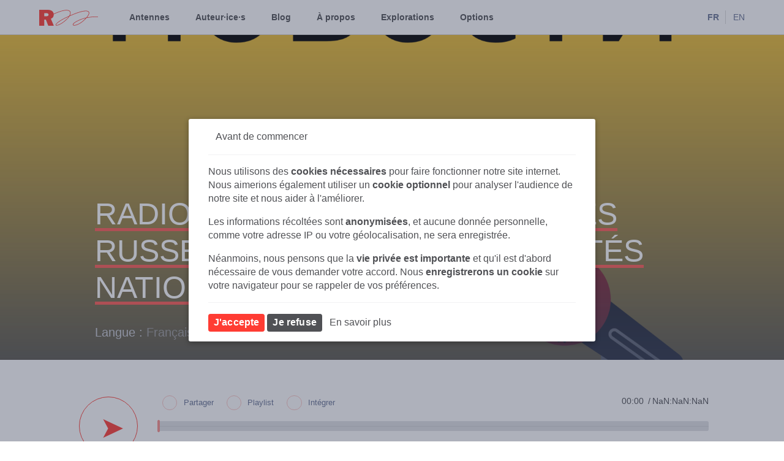

--- FILE ---
content_type: text/html; charset=UTF-8
request_url: https://www.r22.fr/antennes/radio-exil/actualites-russe/radio-exils-rennes-actualites-russes-14-avril-2024-actualites-nationales
body_size: 18315
content:
<!doctype html>
<html lang="fr">
<head>
  <meta charset="utf-8">
  <meta name="viewport" content="width=device-width,initial-scale=1.0">
  <link rel="icon" type="image/png" href="/favicon.png">
  <link rel="canonical" href="https://www.r22.fr">
  <link rel="alternate" hreflang="en" href="https://www.r22.fr/en">
  <link rel="alternate" type="application/rss+xml" title="R22 Tout-Monde" href="https://www.r22.fr/podcast"/>
  <title>r22 / Radio Exils Rennes actualit&eacute;s russes 14 avril 2024 / Actualit&eacute;s Nationales</title>
  <meta name="description" content="Radio Exils Rennes est une expérimentation coopérative où …">
  <noscript>
    </noscript>
  <title>Radio Exils Rennes actualit&eacute;s russes 14 avril 2024 / Actualit&eacute;s Nationales</title>
    <meta property="og:title" content="Radio Exils Rennes actualit&eacute;s russes 14 avril 2024 / Actualit&eacute;s Nationales">
    <meta property="og:type" content="website">
    <meta property="og:site_name" content="r22">
    <meta property="og:url" content="https://www.r22.fr/antennes/radio-exil/actualites-russe/radio-exils-rennes-actualites-russes-14-avril-2024-actualites-nationales">
    <link rel="canonical" href="https://www.r22.fr/antennes/radio-exil/actualites-russe/radio-exils-rennes-actualites-russes-14-avril-2024-actualites-nationales">
  <svg xmlns="http://www.w3.org/2000/svg" style="position:absolute;width:0;height:0" aria-hidden="true" overflow="hidden" version="1.1"><defs><symbol id="icon-logo" viewBox="0 0 118 32"><title>logo</title><path fill="#ff3c33" style="fill: var(--color1, #ff3c33)" d="M10.217 31.891H.03V.087h16.69c2.863 0 6.037.366 8.478 1.957 2.73 1.677 4.017 4.494 4.017 7.612 0 4.172-1.909 6.666-5.793 8.386l5.926 13.87H18.163l-4.794-12.171h-3.152v12.15zm0-18.966h3.684c2.197 0 4.838-.322 4.838-3.054 0-1.075-.577-2.086-1.576-2.602-.866-.409-1.909-.409-2.863-.409h-4.084v6.064z"/><path fill="#ff3c33" style="fill: var(--color1, #ff3c33)" d="M70.429 31.633c-.754 0-1.398-.108-1.886-.301-.799-.322-1.243-.925-1.22-1.677.044-2.28 4.683-6.451 17.6-11.333 3.107-1.182 6.37-2.064 9.543-2.752 4.306-4.967 5.948-8.946 4.439-10.989-1.421-1.935-5.704-2.279-12.051-.946-6.681 1.398-15.358 4.494-25.878 9.204-1.265 2.129-3.107 4.387-5.415 6.58-9.965 9.461-18.998 13.074-21.706 12.02-.599-.237-.932-.666-.955-1.247-.088-2.43 6.17-8.258 24.081-16.601 1.11-.516 2.175-1.01 3.24-1.484 1.975-3.441 2.464-6.516 1.087-8.451-1.509-2.107-7.701-5.806-32.336 5.376l-.421-.882C53.009-2.946 60.111.237 62.175 3.096c1.443 2.021 1.221 5.01-.422 8.322C82.66 2.15 96.375-.559 99.727 3.999c1.731 2.366.422 6.258-3.684 11.247 11.563-2.236 21.95-1.72 22.083-1.72l-.044.968c-.133 0-11.164-.538-23.06 1.935-.999 1.14-2.153 2.344-3.44 3.57-8.368 8.128-16.779 11.633-21.151 11.633zM59.31 13.592c-.621.28-1.243.559-1.864.86-17.378 8.085-23.57 13.827-23.526 15.698 0 .129.044.279.31.387 2.086.817 10.764-2.451 20.618-11.827 1.82-1.678 3.307-3.419 4.461-5.118zm34.046 3.225c-2.708.624-5.437 1.419-8.079 2.409-13.36 5.054-16.934 9.032-16.956 10.429 0 .215.067.537.622.753 2.486 1.01 11.785-1.247 21.95-11.096.887-.838 1.709-1.677 2.463-2.494z"/></symbol><symbol id="icon-r22-logo-tiny" viewBox="0 0 29 32"> <title>r22-logo-tiny</title> <path fill="#ff3c33" style="fill: var(--color1, #ff3c33)" d="M23.358 18.053l5.232 12.32-17.547-17.573h2.8c2.192 0 4.83-0.258 4.83-3.003 0-1.083-0.576-2.034-1.575-2.553-0.862-0.411-1.904-0.386-2.857-0.386h-4.183v5.175l-10.057-10.151v-1.653h16.811c2.734 0 5.858 0.217 8.297 1.831 2.544 1.582 3.89 4.151 3.89 7.424 0 4.005-1.771 6.583-5.739 8.363l0.094 0.208c0.002 0 0.002-0.002 0.005-0.002z"></path> <path fill="#ff5c55" style="fill: var(--color2, #ff5c55)" d="M29.257 32h-11.161l-4.784-12.343h-3.255v12.343h-10.057v-30.119l10.057 10.151v0.768h0.985l17.547 17.573z"></path> <path fill="#ff5c55" style="fill: var(--color2, #ff5c55)" d="M29.227 9.483c0 4.103-1.81 6.747-5.87 8.569-0.002 0-0.002 0.002-0.005 0.002l-0.094-0.208c3.968-1.781 5.739-4.359 5.739-8.363 0-3.273-1.346-5.842-3.89-7.424-2.439-1.614-5.563-1.831-8.297-1.831h-16.811v-0.229h16.811c2.768 0 5.934 0.222 8.421 1.867 2.613 1.625 3.995 4.258 3.995 7.616z"></path> </symbol></defs></svg>  <link href="https://www.r22.fr/assets/dist/main.css" rel="stylesheet">  <!-- Matomo -->
<script>
  var _paq = window._paq = window._paq || [];
  /* tracker methods like "setCustomDimension" should be called before "trackPageView" */
  _paq.push(["setDocumentTitle", document.domain + "/" + document.title]);
  _paq.push(["setCookieDomain", "*.r22.fr"]);
  _paq.push(["setDomains", ["*.r22.fr","*.archive.r22.fr"]]);
  _paq.push(["setExcludedQueryParams", ["localhost","\/.*\\.test\/",".test"]]);
  _paq.push(['trackPageView']);
  _paq.push(['enableLinkTracking']);
  (function() {
    var u="https://analytics.minuit-collectif.com/";
    _paq.push(['setTrackerUrl', u+'matomo.php']);
    _paq.push(['setSiteId', '4']);
    var d=document, g=d.createElement('script'), s=d.getElementsByTagName('script')[0];
    g.async=true; g.src=u+'matomo.js'; s.parentNode.insertBefore(g,s);
  })();
</script>
<!-- End Matomo Code -->
</head>
<body
  id="radio-exils-rennes-actualites-russes-14-avril-2024-actualites-nationales"
  class="ltr"
  data-barba="wrapper"
    >
  <script src="https://cdn.jsdelivr.net/npm/lodash@4.17.15/lodash.min.js"></script>
  <script src="https://cdn.jsdelivr.net/npm/amplitudejs@5.0.3/dist/amplitude.js"></script>
  <div
    id="app"
    v-bind:class="{ freeze: showModal }"
  >
    <header
	class="header"
	>
	<div class="container fullwidth">
		<a
	id="header-home-link"
	class="home_link unbordered"
	href="https://www.r22.fr"
	title="r22"
	aria-label="Retour à la page d'accueil"
	v-on:click.prevent.capture="goHome"
	tabindex="0"
>
	<svg
	class="logo-r22 icon-logo "
	role="img"
	aria-label="Le logo de la r22"
>
	<use xlink:href="#icon-logo"></use>
	<title>la r22 tout-monde !</title>
	<desc>Le logo de la r22</desc>
</svg>
	</a>
		<nav
	id="main-navigation"
	class="main_navigation"
	aria-label="main navigation"
	v-bind:class="{ expanded : isNavigationExpanded }"
	v-bind:aria-expanded="isNavigationExpanded"
>
	<ul
		id="main-navigation-list"
		class="list"
		role="menu"
	>
									<li
				class="list_item"
				role="menuitem"
			><a
					href="https://www.r22.fr/antennes"
					hreflang="fr"
					target="_self"
					class="link"
					tabindex="0"
				>Antennes</a></li>
					<li
				class="list_item"
				role="menuitem"
			><a
					href="https://www.r22.fr/auteurices"
					hreflang="fr"
					target="_self"
					class="link"
					tabindex="0"
				>Auteur·ice·s</a></li>
					<li
				class="list_item"
				role="menuitem"
			><a
					href="https://www.r22.fr/blog"
					hreflang="fr"
					target="_self"
					class="link"
					tabindex="0"
				>Blog</a></li>
					<li
				class="list_item"
				role="menuitem"
			><a
					href="https://www.r22.fr/a-propos"
					hreflang="fr"
					target="_self"
					class="link"
					tabindex="0"
				>À propos</a></li>
					<li
				class="list_item"
				role="menuitem"
			><a
					href="https://www.r22.fr/explorations"
					hreflang="fr"
					target="_self"
					class="link"
					tabindex="0"
				>Explorations</a></li>
				<li
			class="list_item dropdown"
			role="menuitem"
		><a
			hreflang="fr"
			class="link"
			tabindex="0"
		>Options <i class="icon-expand_more"></i></a>
			<ul class="sub_list">
				<li class="list_item"><a
					href="https://www.r22.fr/foire-aux-questions"
					hreflang="fr"
					class="link"
					tabindex="0"
				>Foire aux Questions</a></li>
				<li class="list_item"><a
					hreflang="fr"
					class="link"
					v-on:click="openPodcast"
					tabindex="0"
				>Podcast & Rss</a></li>
				<li class="list_item"><a
					v-on:click="openAccessibility"
					class="link"
					tabindex="0"
				>Accessibilité et couleurs</a></li>
				<li class="list_item"><a
					class="link"
					v-on:click="openUserConfig"
					tabindex="0"
				>Configurations</a></li>
				<li class="list_item"><a
					href="https://archive.r22.fr"
					rel="external"
					class="link"
					tabindex="0"
				>Archives</a></li>
			</ul>
		</li>
		<li>
					</li>
	</ul>
</nav>
			<the-search
		v-bind:action="'https://www.r22.fr/recherche'"
		v-bind:language="language"
	></the-search>
		<nav
	id="language-navigation"
	class="language_navigation"
	aria-label="Changer la langue du site"
>
	<ul class="list">
					<li class="list_item">
									<a
						href="https://www.r22.fr"
						hreflang="fr"
						target="_self"
						rel="canonical"
						tabindex="0"
						title="Aller au site en Français"
						aria-label="Aller au site en Français"
						class="link no-barba active"
													aria-current="true"
											>FR</a>
							</li>
					<li class="list_item">
									<a
						href="https://www.r22.fr/en"
						hreflang="en"
						target="_self"
						rel="canonical"
						tabindex="0"
						title="Aller au site en Anglais"
						aria-label="Aller au site en Anglais"
						class="link no-barba"
											>EN</a>
							</li>
			</ul>
</nav>
		<button
	id="main-navigation-toogle"
	class="btn btn_circle btn_clean mobile_main_navigation"
	data-target="main_navigation"
	aria-label=""
	aria-controls="menu-list"
	v-on:click="navigationExpand"
>
	<i
		v-if="isNavigationExpanded == false"
		class="icon-menu"
	></i>
	<i
		v-if="isNavigationExpanded == true"
		class="icon-close"
	></i>
	</button>
	</div>
</header>
<div
	class="header_clear"
	role="presentation"
	></div>
    <div
	id="loader"
	class="loader border_box flex_centered"
>
	<div class="background"></div>
	<div class="loader_container border_box flex_centered">
		<svg
	class="logo-r22 icon-logo noir"
	role="img"
	aria-label="Le logo de la r22"
>
	<use xlink:href="#icon-logo"></use>
	<title>la r22 tout-monde !</title>
	<desc>Le logo de la r22</desc>
</svg>
					<div class="loader_baseline">
				<span>La webradio des arts et du commun</span>
			</div>
				<div class="loader_bar_container border_box">
			<div class="loader_bar border_box"></div>
		</div>
		<div class="loader_bar_indicate">0%</div>
	</div>
</div>
    <r22-page-loader
      v-bind:is-page-loading="isPageLoading"
    ></r22-page-loader>
<div id="barba-wrapper" role="presentation">
	<div
		class="barba-container"
		role="presentation"
		data-namespace="radio-exils-rennes-actualites-russes-14-avril-2024-actualites-nationales"
	>
		<figure
	class="cover"
	aria-label="Image de couverture de la page"
>
	<div
		class="shadow"
		role="presentation"
	></div>
			<img
			class="image lazyload"
			data-sizes="auto"
			data-src="https://www.r22.fr/media/pages/antennes/radio-exil/actualites-russe/radio-exils-rennes-actualites-russes-14-avril-2024-actualites-nationales/84b70f4542-1713091315/ru-1200x600-crop-50-50-q80.png"
			data-srcset="https://www.r22.fr/media/pages/antennes/radio-exil/actualites-russe/radio-exils-rennes-actualites-russes-14-avril-2024-actualites-nationales/84b70f4542-1713091315/ru-600x300-crop-1-q70.png 600w, https://www.r22.fr/media/pages/antennes/radio-exil/actualites-russe/radio-exils-rennes-actualites-russes-14-avril-2024-actualites-nationales/84b70f4542-1713091315/ru-1200x600-crop-1-q70.png 1200w, https://www.r22.fr/media/pages/antennes/radio-exil/actualites-russe/radio-exils-rennes-actualites-russes-14-avril-2024-actualites-nationales/84b70f4542-1713091315/ru-1800x1012-crop-1-q70.png 1800w"
			alt="Radio Exils Rennes actualités russes 14 avril 2024 / Actualités Nationales"
		>
			<div class="title fullwidth">
			<div class="title_container">
				<div class="title_wrapper content_size">
											<div class="title_box">
							<h1>Radio Exils Rennes actualités russes 14 avril 2024 / Actualités Nationales</h1>
						</div>
						<div class="informations eta">
  <ul class="list">
                <li class="list_item">Langue :                   <a
            href="https://www.r22.fr/recherche?l=french"
            class="secondary"
        >Français</a>
                      </li>
              <li class="list_item date"><time datetime="2021-m-14">avril 2021</time></li>
                      <li class="list_item category">
          <a
            href="https://www.r22.fr/recherche?c=%C3%89mission"
            class="secondary"
          >Émission</a>
        </li>
                            <li class="list_item"><span>Rennes, France</span></li>
      </ul>
</div>
													</div>
			</div>
		</div>
</figure>
		<div class="content_sectioning publication fullwidth">
			<main class="content_size">
				<div class="song_player amplitude-song-container"
  data-amplitude-song-index="170"
  data-active="true">
    <div class="play">
    <button
	class="btn btn--play flex-centered amplitude-play-pause"
	data-amplitude-song-index="170"
				aria-label="Jouer :"
	title="Jouer"
></button>
  </div>
  <div class="song_container">
    <div class="actions">
  <ul class="list">
          <li class="list_item">
        <button
          class="btn btn_link btn_unmarged btn_clean song_action_button"
          type="button"
          name="Partager"
          aria-label="Partager"
          data-action="modal"
          data-action-type="share"
          data-action-icon="icon-smile-o"
          data-action-message="Partager"
          data-song-index="170"
          data-playlist-key="false"
          data-active="1"
        >
          <i class="icon-smile-o"></i>
          <span class="tooltip">Partager</span>
        </button>
      </li>
          <li class="list_item">
        <button
          class="btn btn_link btn_unmarged btn_clean song_action_button"
          type="button"
          name="Playlist"
          aria-label=""
          data-action="modal"
          data-action-type="add-to-playlist"
          data-action-icon="icon-playlist_add"
          data-action-message="Playlist"
          data-song-index="170"
          data-playlist-key="false"
          data-active="1"
        >
          <i class="icon-playlist_add"></i>
          <span class="tooltip">Playlist</span>
        </button>
      </li>
          <li class="list_item">
        <button
          class="btn btn_link btn_unmarged btn_clean song_action_button"
          type="button"
          name="Intégrer"
          aria-label="Intégrer"
          data-action="modal"
          data-action-type="embded"
          data-action-icon="icon-code"
          data-action-message="Int\u00E9grer"
          data-song-index="170"
          data-playlist-key="false"
          data-active="1"
        >
          <i class="icon-code"></i>
          <span class="tooltip">Intégrer</span>
        </button>
      </li>
      </ul>
</div>
<div class="timing">
	<span class="total milli">
		<span
			class="amplitude-current-time"
			data-amplitude-song-index="170"
								>&#48;&#48;&colon;&#48;&#48;</span>
		&MediumSpace;&sol;&MediumSpace;NaN:NaN:NaN	</span>
</div>
    <div class="song_slider">
      <progress
	class="amplitude-buffered-progress buffered"
	data-amplitude-song-index="170"
			value="0"
	max="1"
></progress>
<progress
	class="song-hovered hovered"
	data-amplitude-song-index="170"
			value="0"
	max="1"
></progress>
<progress
	class="amplitude-song-played-progress progress"
	data-amplitude-song-index="170"
			value="0"
	max="1"
></progress>
            <span
        class="position"
        style="left: 0%; display: none;"
      >00</span>
      <input
	type="range"
	step="any"
	value="0"
	class="amplitude-song-slider slider song_slider_input"
	data-duree-seconds="128"
	data-amplitude-song-index="170"
		></input>
    </div>
      </div>
  </div>
				<article class="article">
					<section class="flow_size">
						<div class="chapo eta">
							<p>Radio Exils Rennes est une expérimentation coopérative où les décisions sont prises en groupe, il a été décidé d'intégrer les actualités internationales.<br />
Le texte ci dessous est une traduction littérale des enregistrements réalisés en langue géorgienne. Traduire les actualités demande un travail conséquent, n'hésitez pas à nous soutenir en nous rejoignant et en nous aidant à traduire ces actualités dans votre langue maternelle ....</p>
<p>contact projet.radio.exils@gmail.com</p>						</div>
						<div class="texte mega">
							<p><strong>ACTUALITÉS NATIONALES</strong></p>
<p></p>
<p><strong>Le Rassemblement National affiche des pancartes racistes au conseil régional</strong></p>
<ul>
<li>Le Rassemblement National est un parti d’extrême droite français.</li>
<li>En Bourgogne, dans l’Est de la France, des élus du Rassemblement National ont sorti des pancartes racistes en pleine assemblée.</li>
<li>On pouvait y lire “violeurs étrangers dehors”. Un élu a même utilisé un mot nazi pour qualifier les étrangers de “sous hommes”</li>
<li>La présidente de la région a porté plainte.</li>
<li>Le Rassemblement National est un parti de plus en plus populaire en France. Il est en tête des sondages pour les élections européennes de juin.</li>
</ul>
<p></p>
<p><strong>Génocide au Rwanda, pas d’excuses de la France</strong></p>
<ul>
<li>Cette semaine, le président Emmanuel Macron devait reconnaître que la France n’avait rien fait pour empêcher le génocide au Rwanda. Même si elle savait ce qui allait se passer.</li>
<li>Finalement, il a juste répété que la France avait une responsabilité dans le génocide.</li>
<li>Entre mai et juillet 1994, au moins 800.000 personnes ont été tuées au Rwanda.</li>
<li>On ne sait toujours pas quel rôle la France a joué dans ce génocide.</li>
</ul>
<p></p>
<p><strong>Licenciement des fonctionnaires</strong></p>
<ul>
<li>Le ministre de la fonction publique a annoncé vouloir licencier les fonctionnaires faisant mal leur travail.</li>
<li>En France, il est normalement très difficile de renvoyer un fonctionnaire.</li>
<li>Cette annonce arrive alors que des négociations sont en cours pour réformer la fonction publique.</li>
<li>Des syndicats comme FO et la CGT ont annoncé un préavis de grève, pendant toute la période des jeux olympiques qui se tiendront à Paris en juin prochain</li>
</ul>
<p></p>
<p><strong>Le sénat veut limiter le droit de grève des fonctionnaires</strong></p>
<ul>
<li>Le Sénat a adopté mardi 9 avril une proposition de loi visant à restreindre le droit de grève pendant les vacances scolaires.</li>
<li>Le gouvernement n’est pas d’accord. Cela complique le vote de cette loi.</li>
<li>Plusieurs syndicats de conducteurs de trains ont menacé de faire grève pendant les vacances.</li>
</ul>
						</div>
						<div class="credits milli">
							<div class="container">
																	<div class="item">
										 <a href="https://www.r22.fr/recherche?c=&Eacute;mission">&Eacute;mission</a>   pour le programme&#x000A0;: <a href="https://www.r22.fr/antennes/radio-exil/actualites-russe">Actualit&eacute;s russe</a> et pour l'antenne&#x000A0;: <a href="https://www.r22.fr/antennes/radio-exil">Radio Exils Rennes</a>									</div>
																									<div class="item">
										<p>Rédaction&#x000A0;: Ulysse, Loriane, Antoine<br />
Traduction et voix&#x000A0;:   Larissa<br />
Mixage et montage&#x000A0;: Elvis, Ulysse et Antoine<br />
Enregistrement&#x000A0;: Ulysse, Antoine</p>									</div>
															</div>
						</div>
						<section class="tags">
	<div class="subtitle">
	<div class="wrapper">
					<i class="icon-22"></i>
						<svg
        role="img"
        aria-label="Icone représentant un tag"
        class="icon-R22 no_padding icon-tag "
      >
        <use xlink:href="#icon-tag"></use>
      </svg>		<div
			class="title"
			role="presentation"
		>
			<h6 class="titrage_no_underline titrage_unspaced iota">Mots-clés</h6>
		</div>
					<i class="icon-22"></i>
			</div>
</div>
	<ul class="list">
			<li class="list_item">
			<a
	href="https://www.r22.fr/recherche?t=actualit&eacute;"
	class="btn btn_tag"
>Actualité</a>
		</li>
			<li class="list_item">
			<a
	href="https://www.r22.fr/recherche?t=national"
	class="btn btn_tag"
>National</a>
		</li>
			<li class="list_item">
			<a
	href="https://www.r22.fr/recherche?t=russe"
	class="btn btn_tag"
>Russe</a>
		</li>
			<li class="list_item">
			<a
	href="https://www.r22.fr/recherche?t=immigration"
	class="btn btn_tag"
>Immigration</a>
		</li>
		</ul>
</section>
											</section>
					<section class="programmes">
	<div class="sepa"></div>
					<div class="subtitle">
	<div class="wrapper">
					<i class="icon-22"></i>
						<svg
        role="img"
        aria-label="Icone représentant un programme"
        class="icon-R22 no_padding icon-programme "
      >
        <use xlink:href="#icon-programme"></use>
      </svg>		<div
			class="title"
			role="presentation"
		>
			<h6 class="titrage_no_underline titrage_unspaced iota">Programme</h6>
		</div>
					<i class="icon-22"></i>
			</div>
</div>
						<ul class="list">
				<li class="promo">
	<a
		href="https://www.r22.fr/antennes/radio-exil/actualites-russe"
		class="portrait_link unbordered flex_centered"
		aria-label="Aller à la page : Actualités russe"
	>
		<div class="portrait_wrapper">
			<figure class="portrait">
	<div class="container flex_centered">
					<img
				data-sizes="auto"
				data-src="https://www.r22.fr/media/pages/antennes/radio-exil/actualites-russe/60ea830a52-1702210486/rennes-366x184-crop-1-q70.png"
				data-srcset="https://www.r22.fr/media/pages/antennes/radio-exil/actualites-russe/60ea830a52-1702210486/rennes-366x184-q70.png 366w, https://www.r22.fr/media/pages/antennes/radio-exil/actualites-russe/60ea830a52-1702210486/rennes-732x368-q70.png 732w"
								class="portait_image image lazyload">
							<svg
        role="img"
        aria-label="Icone représentant un programme"
        class="icon-R22 no_padding icon-programme theme-red"
      >
        <use xlink:href="#icon-programme"></use>
      </svg>			</div>
</figure>
		</div>
		<div class="description">
			<div class="title">
				<h4>Actualités russe</h4>
			</div>
							<div class="text theta milli">
											<span>Retrouvez, en langue russe, toutes les actualités de Rennes, de France et à l'international.</span>
									</div>
				<div class="action">
					<span class="btn btn_link btn_unmarged">En savoir plus</span>
					<time datetime="2023-m-10" class="iota">12/2023</time>
					<span class="count nano"><i class="icon-record_voice_over"></i> 33</span>
				</div>
					</div>
	</a>
</li>
			</ul>
		</section>
					<section class="antennes">
	<div class="sepa"></div>
					<div class="subtitle">
	<div class="wrapper">
					<i class="icon-22"></i>
						<svg
        role="img"
        aria-label="Icone représentant une antenne"
        class="icon-R22 no_padding icon-antenne "
      >
        <use xlink:href="#icon-antenne"></use>
      </svg>		<div
			class="title"
			role="presentation"
		>
			<h6 class="titrage_no_underline titrage_unspaced iota">Antenne</h6>
		</div>
					<i class="icon-22"></i>
			</div>
</div>
						<ul class="list">
				<li class="promo">
	<a
		href="https://www.r22.fr/antennes/radio-exil"
		class="portrait_link unbordered flex_centered"
		aria-label="Aller à la page : Radio Exils Rennes"
	>
		<div class="portrait_wrapper">
			<figure class="portrait">
	<div class="container flex_centered">
					<img
				data-sizes="auto"
				data-src="https://www.r22.fr/media/pages/antennes/radio-exil/e209947ad8-1696240711/received-625896239694370-1-366x184-crop-1-q70.webp"
				data-srcset="https://www.r22.fr/media/pages/antennes/radio-exil/e209947ad8-1696240711/received-625896239694370-1-366x184-q70.webp 366w, https://www.r22.fr/media/pages/antennes/radio-exil/e209947ad8-1696240711/received-625896239694370-1-732x368-q70.webp 732w"
									alt="un micro"
								class="portait_image image lazyload">
							<svg
        role="img"
        aria-label="Icone représentant une antenne"
        class="icon-R22 no_padding icon-antenne theme-red"
      >
        <use xlink:href="#icon-antenne"></use>
      </svg>			</div>
</figure>
		</div>
		<div class="description">
			<div class="title">
				<h4>Radio Exils Rennes</h4>
			</div>
							<div class="text theta milli">
						<span>Radio Exils Rennes est un projet expérimental qui tente de créer à Rennes la première antenne autogérée par un groupe de bénévoles exilés et non -exilés pour accompagner les person…</span>
				</div>
				<div class="action">
					<span class="btn btn_link btn_unmarged">En savoir plus</span>
				</div>
					</div>
	</a>
</li>
			</ul>
		</section>
					<div class="parent">
	<section class="reliees contributions">
		<div class="subtitle">
	<div class="wrapper">
					<i class="icon-22"></i>
						<svg
        role="img"
        aria-label="Icone représentant dans flèches allant dans plusieurs directions"
        class="icon-R22 no_padding icon-reliee "
      >
        <use xlink:href="#icon-reliee"></use>
      </svg>		<div
			class="title"
			role="presentation"
		>
			<h6 class="titrage_no_underline titrage_unspaced iota">Reliées</h6>
		</div>
					<i class="icon-22"></i>
			</div>
</div>
		<ul class="promos list">
					<li class="promo">
	<div class="column">
		<figure class="portrait publication">
			<div class="container">
							<img
	data-sizes="auto"
	data-src="https://www.r22.fr/media/pages/antennes/radio-exil/actualites-russe/radio-exils-rennes-actualites-russes-23-juin-2024/11f7c5e5e7-1719149891/ru-262x131-crop-1-q70.png"
	data-srcset="https://www.r22.fr/media/pages/antennes/radio-exil/actualites-russe/radio-exils-rennes-actualites-russes-23-juin-2024/11f7c5e5e7-1719149891/ru-262x131-q70.png 262w, https://www.r22.fr/media/pages/antennes/radio-exil/actualites-russe/radio-exils-rennes-actualites-russes-23-juin-2024/11f7c5e5e7-1719149891/ru-524x262-q70.png 524w"
		class="portait_image image lazyload">
								<div class="play">
	<button
	class="btn btn--play flex-centered amplitude-play-pause"
	data-amplitude-song-index="42"
				aria-label="Jouer :"
	title="Jouer"
></button>
		<span class="duration milli">
		<span class="total-time">03:26</span>
		<span
			class="amplitude-current-time"
			data-amplitude-song-index="42"
		></span>
	</span>
	</div>
			</div>
		</figure>
		<div class="actions">
  <ul class="list">
          <li class="list_item">
        <button
          class="btn btn_link btn_unmarged btn_clean song_action_button"
          type="button"
          name="Partager"
          aria-label="Partager"
          data-action="modal"
          data-action-type="share"
          data-action-icon="icon-smile-o"
          data-action-message="Partager"
          data-song-index="42"
          data-playlist-key="false"
          data-active="1"
        >
          <i class="icon-smile-o"></i>
          <span class="tooltip">Partager</span>
        </button>
      </li>
          <li class="list_item">
        <button
          class="btn btn_link btn_unmarged btn_clean song_action_button"
          type="button"
          name="Playlist"
          aria-label=""
          data-action="modal"
          data-action-type="add-to-playlist"
          data-action-icon="icon-playlist_add"
          data-action-message="Playlist"
          data-song-index="42"
          data-playlist-key="false"
          data-active="1"
        >
          <i class="icon-playlist_add"></i>
          <span class="tooltip">Playlist</span>
        </button>
      </li>
          <li class="list_item">
        <button
          class="btn btn_link btn_unmarged btn_clean song_action_button"
          type="button"
          name="Intégrer"
          aria-label="Intégrer"
          data-action="modal"
          data-action-type="embded"
          data-action-icon="icon-code"
          data-action-message="Int\u00E9grer"
          data-song-index="42"
          data-playlist-key="false"
          data-active="1"
        >
          <i class="icon-code"></i>
          <span class="tooltip">Intégrer</span>
        </button>
      </li>
      </ul>
</div>
		<div class="more milli">
	<a href="https://www.r22.fr/antennes/radio-exil/actualites-russe/radio-exils-rennes-actualites-russes-23-juin-2024" class="btn btn_link btn_primary_alt milli">
					Voir la page			</a>
</div>
	</div>
	<div class="column">
		<div class="description">
			<div class="text">
									<h4><a href="https://www.r22.fr/antennes/radio-exil/actualites-russe/radio-exils-rennes-actualites-russes-23-juin-2024">Radio Exils Rennes actualités russes 23 juin 2024</a></h4>
								<div class="informations iota">
  <ul class="list">
                <li class="list_item">Langue :                   <a
            href="https://www.r22.fr/recherche?l=french"
            class="secondary"
        >Français</a>
                      </li>
              <li class="list_item date"><time datetime="2024-m-23">juin 2024</time></li>
                      <li class="list_item category">
          <a
            href="https://www.r22.fr/recherche?c=%C3%89mission"
            class="secondary"
          >Émission</a>
        </li>
                            <li class="list_item"><span>Rennes, France</span></li>
      </ul>
</div>
								<ul class="list parents micro">
			<li class="list_item border_box">
			<svg
        role="img"
        aria-label="Icone représentant une antenne"
        class="icon-R22 no_padding icon-antenne "
      >
        <use xlink:href="#icon-antenne"></use>
      </svg>			<a
				class="secondary"
				href="https://www.r22.fr/antennes/radio-exil"
			>Radio Exils Rennes</a>
		</li>
				<li class="list_item border_box">
			<svg
        role="img"
        aria-label="Icone représentant un programme"
        class="icon-R22 no_padding icon-programme "
      >
        <use xlink:href="#icon-programme"></use>
      </svg>			<a
				class="secondary"
				href="https://www.r22.fr/antennes/radio-exil/actualites-russe"
			>Actualités russe</a>
		</li>
	</ul>
			</div>
							<div class="credits micro">
					<p><a href="https://www.r22.fr/recherche?c=&Eacute;mission">&Eacute;mission</a>   pour le programme&#x000A0;: <a href="https://www.r22.fr/antennes/radio-exil/actualites-russe">Actualit&eacute;s russe</a> et pour l'antenne&#x000A0;: <a href="https://www.r22.fr/antennes/radio-exil">Radio Exils Rennes</a></p>				</div>
						<div class="tags">
				<ul class="list">
										<li class="list_item">
						<a
	href="https://www.r22.fr/recherche?t=actualit&eacute;"
	class="btn btn_tag"
>Actualité</a>
					</li>
									<li class="list_item">
						<a
	href="https://www.r22.fr/recherche?t=immigration"
	class="btn btn_tag"
>Immigration</a>
					</li>
									<li class="list_item">
						<a
	href="https://www.r22.fr/recherche?t=russe"
	class="btn btn_tag"
>Russe</a>
					</li>
								</ul>
			</div>
		</div>
	</div>
</li>
					<li class="promo">
	<div class="column">
		<figure class="portrait publication">
			<div class="container">
							<img
	data-sizes="auto"
	data-src="https://www.r22.fr/media/pages/antennes/radio-exil/actualites-russe/radio-exils-rennes-actualites-russes-10-juin-2024/009d0aac27-1718224029/ru-262x131-crop-1-q70.png"
	data-srcset="https://www.r22.fr/media/pages/antennes/radio-exil/actualites-russe/radio-exils-rennes-actualites-russes-10-juin-2024/009d0aac27-1718224029/ru-262x131-q70.png 262w, https://www.r22.fr/media/pages/antennes/radio-exil/actualites-russe/radio-exils-rennes-actualites-russes-10-juin-2024/009d0aac27-1718224029/ru-524x262-q70.png 524w"
		class="portait_image image lazyload">
								<div class="play">
	<button
	class="btn btn--play flex-centered amplitude-play-pause"
	data-amplitude-song-index="50"
				aria-label="Jouer :"
	title="Jouer"
></button>
		<span class="duration milli">
		<span class="total-time">05:07</span>
		<span
			class="amplitude-current-time"
			data-amplitude-song-index="50"
		></span>
	</span>
	</div>
			</div>
		</figure>
		<div class="actions">
  <ul class="list">
          <li class="list_item">
        <button
          class="btn btn_link btn_unmarged btn_clean song_action_button"
          type="button"
          name="Partager"
          aria-label="Partager"
          data-action="modal"
          data-action-type="share"
          data-action-icon="icon-smile-o"
          data-action-message="Partager"
          data-song-index="50"
          data-playlist-key="false"
          data-active="1"
        >
          <i class="icon-smile-o"></i>
          <span class="tooltip">Partager</span>
        </button>
      </li>
          <li class="list_item">
        <button
          class="btn btn_link btn_unmarged btn_clean song_action_button"
          type="button"
          name="Playlist"
          aria-label=""
          data-action="modal"
          data-action-type="add-to-playlist"
          data-action-icon="icon-playlist_add"
          data-action-message="Playlist"
          data-song-index="50"
          data-playlist-key="false"
          data-active="1"
        >
          <i class="icon-playlist_add"></i>
          <span class="tooltip">Playlist</span>
        </button>
      </li>
          <li class="list_item">
        <button
          class="btn btn_link btn_unmarged btn_clean song_action_button"
          type="button"
          name="Intégrer"
          aria-label="Intégrer"
          data-action="modal"
          data-action-type="embded"
          data-action-icon="icon-code"
          data-action-message="Int\u00E9grer"
          data-song-index="50"
          data-playlist-key="false"
          data-active="1"
        >
          <i class="icon-code"></i>
          <span class="tooltip">Intégrer</span>
        </button>
      </li>
      </ul>
</div>
		<div class="more milli">
	<a href="https://www.r22.fr/antennes/radio-exil/actualites-russe/radio-exils-rennes-actualites-russes-10-juin-2024" class="btn btn_link btn_primary_alt milli">
					Voir la page			</a>
</div>
	</div>
	<div class="column">
		<div class="description">
			<div class="text">
									<h4><a href="https://www.r22.fr/antennes/radio-exil/actualites-russe/radio-exils-rennes-actualites-russes-10-juin-2024">Radio Exils Rennes  actualités russes 12 juin 2024</a></h4>
								<div class="informations iota">
  <ul class="list">
                <li class="list_item">Langue :                   <a
            href="https://www.r22.fr/recherche?l=french"
            class="secondary"
        >Français</a>
                      </li>
              <li class="list_item date"><time datetime="2024-m-12">juin 2024</time></li>
                      <li class="list_item category">
          <a
            href="https://www.r22.fr/recherche?c=%C3%89mission"
            class="secondary"
          >Émission</a>
        </li>
                            <li class="list_item"><span>Rennes, France</span></li>
      </ul>
</div>
								<ul class="list parents micro">
			<li class="list_item border_box">
			<svg
        role="img"
        aria-label="Icone représentant une antenne"
        class="icon-R22 no_padding icon-antenne "
      >
        <use xlink:href="#icon-antenne"></use>
      </svg>			<a
				class="secondary"
				href="https://www.r22.fr/antennes/radio-exil"
			>Radio Exils Rennes</a>
		</li>
				<li class="list_item border_box">
			<svg
        role="img"
        aria-label="Icone représentant un programme"
        class="icon-R22 no_padding icon-programme "
      >
        <use xlink:href="#icon-programme"></use>
      </svg>			<a
				class="secondary"
				href="https://www.r22.fr/antennes/radio-exil/actualites-russe"
			>Actualités russe</a>
		</li>
	</ul>
			</div>
							<div class="credits micro">
					<p><a href="https://www.r22.fr/recherche?c=&Eacute;mission">&Eacute;mission</a>   pour le programme&#x000A0;: <a href="https://www.r22.fr/antennes/radio-exil/actualites-russe">Actualit&eacute;s russe</a> et pour l'antenne&#x000A0;: <a href="https://www.r22.fr/antennes/radio-exil">Radio Exils Rennes</a></p>				</div>
						<div class="tags">
				<ul class="list">
										<li class="list_item">
						<a
	href="https://www.r22.fr/recherche?t=actualit&eacute;"
	class="btn btn_tag"
>Actualité</a>
					</li>
									<li class="list_item">
						<a
	href="https://www.r22.fr/recherche?t=russe"
	class="btn btn_tag"
>Russe</a>
					</li>
									<li class="list_item">
						<a
	href="https://www.r22.fr/recherche?t=immigration"
	class="btn btn_tag"
>Immigration</a>
					</li>
								</ul>
			</div>
		</div>
	</div>
</li>
					<li class="promo">
	<div class="column">
		<figure class="portrait publication">
			<div class="container">
							<img
	data-sizes="auto"
	data-src="https://www.r22.fr/media/pages/antennes/radio-exil/actualites-russe/radio-exils-rennes-actualites-russes-02-juin-2024/a9703907d6-1717355949/ru-262x131-crop-1-q70.png"
	data-srcset="https://www.r22.fr/media/pages/antennes/radio-exil/actualites-russe/radio-exils-rennes-actualites-russes-02-juin-2024/a9703907d6-1717355949/ru-262x131-q70.png 262w, https://www.r22.fr/media/pages/antennes/radio-exil/actualites-russe/radio-exils-rennes-actualites-russes-02-juin-2024/a9703907d6-1717355949/ru-524x262-q70.png 524w"
		class="portait_image image lazyload">
								<div class="play">
	<button
	class="btn btn--play flex-centered amplitude-play-pause"
	data-amplitude-song-index="53"
				aria-label="Jouer :"
	title="Jouer"
></button>
		<span class="duration milli">
		<span class="total-time">06:27</span>
		<span
			class="amplitude-current-time"
			data-amplitude-song-index="53"
		></span>
	</span>
	</div>
			</div>
		</figure>
		<div class="actions">
  <ul class="list">
          <li class="list_item">
        <button
          class="btn btn_link btn_unmarged btn_clean song_action_button"
          type="button"
          name="Partager"
          aria-label="Partager"
          data-action="modal"
          data-action-type="share"
          data-action-icon="icon-smile-o"
          data-action-message="Partager"
          data-song-index="53"
          data-playlist-key="false"
          data-active="1"
        >
          <i class="icon-smile-o"></i>
          <span class="tooltip">Partager</span>
        </button>
      </li>
          <li class="list_item">
        <button
          class="btn btn_link btn_unmarged btn_clean song_action_button"
          type="button"
          name="Playlist"
          aria-label=""
          data-action="modal"
          data-action-type="add-to-playlist"
          data-action-icon="icon-playlist_add"
          data-action-message="Playlist"
          data-song-index="53"
          data-playlist-key="false"
          data-active="1"
        >
          <i class="icon-playlist_add"></i>
          <span class="tooltip">Playlist</span>
        </button>
      </li>
          <li class="list_item">
        <button
          class="btn btn_link btn_unmarged btn_clean song_action_button"
          type="button"
          name="Intégrer"
          aria-label="Intégrer"
          data-action="modal"
          data-action-type="embded"
          data-action-icon="icon-code"
          data-action-message="Int\u00E9grer"
          data-song-index="53"
          data-playlist-key="false"
          data-active="1"
        >
          <i class="icon-code"></i>
          <span class="tooltip">Intégrer</span>
        </button>
      </li>
      </ul>
</div>
		<div class="more milli">
	<a href="https://www.r22.fr/antennes/radio-exil/actualites-russe/radio-exils-rennes-actualites-russes-02-juin-2024" class="btn btn_link btn_primary_alt milli">
					Voir la page			</a>
</div>
	</div>
	<div class="column">
		<div class="description">
			<div class="text">
									<h4><a href="https://www.r22.fr/antennes/radio-exil/actualites-russe/radio-exils-rennes-actualites-russes-02-juin-2024">Radio Exils Rennes actualités russes 02 juin 2024</a></h4>
								<div class="informations iota">
  <ul class="list">
                <li class="list_item">Langue :                   <a
            href="https://www.r22.fr/recherche?l=french"
            class="secondary"
        >Français</a>
                      </li>
              <li class="list_item date"><time datetime="2024-m-02">juin 2024</time></li>
                      <li class="list_item category">
          <a
            href="https://www.r22.fr/recherche?c=%C3%89mission"
            class="secondary"
          >Émission</a>
        </li>
                            <li class="list_item"><span>Rennes, France</span></li>
      </ul>
</div>
								<ul class="list parents micro">
			<li class="list_item border_box">
			<svg
        role="img"
        aria-label="Icone représentant une antenne"
        class="icon-R22 no_padding icon-antenne "
      >
        <use xlink:href="#icon-antenne"></use>
      </svg>			<a
				class="secondary"
				href="https://www.r22.fr/antennes/radio-exil"
			>Radio Exils Rennes</a>
		</li>
				<li class="list_item border_box">
			<svg
        role="img"
        aria-label="Icone représentant un programme"
        class="icon-R22 no_padding icon-programme "
      >
        <use xlink:href="#icon-programme"></use>
      </svg>			<a
				class="secondary"
				href="https://www.r22.fr/antennes/radio-exil/actualites-russe"
			>Actualités russe</a>
		</li>
	</ul>
			</div>
							<div class="credits micro">
					<p><a href="https://www.r22.fr/recherche?c=&Eacute;mission">&Eacute;mission</a>   pour le programme&#x000A0;: <a href="https://www.r22.fr/antennes/radio-exil/actualites-russe">Actualit&eacute;s russe</a> et pour l'antenne&#x000A0;: <a href="https://www.r22.fr/antennes/radio-exil">Radio Exils Rennes</a></p>				</div>
						<div class="tags">
				<ul class="list">
										<li class="list_item">
						<a
	href="https://www.r22.fr/recherche?t=actualit&eacute;"
	class="btn btn_tag"
>Actualité</a>
					</li>
									<li class="list_item">
						<a
	href="https://www.r22.fr/recherche?t=russe"
	class="btn btn_tag"
>Russe</a>
					</li>
									<li class="list_item">
						<a
	href="https://www.r22.fr/recherche?t=immigration"
	class="btn btn_tag"
>Immigration</a>
					</li>
								</ul>
			</div>
		</div>
	</div>
</li>
					<li class="promo">
	<div class="column">
		<figure class="portrait publication">
			<div class="container">
							<img
	data-sizes="auto"
	data-src="https://www.r22.fr/media/pages/antennes/radio-exil/actualites-russe/radio-exils-rennes-actualites-russes-12-mai-2024/703b019cf9-1715535183/ru-262x131-crop-1-q70.png"
	data-srcset="https://www.r22.fr/media/pages/antennes/radio-exil/actualites-russe/radio-exils-rennes-actualites-russes-12-mai-2024/703b019cf9-1715535183/ru-262x131-q70.png 262w, https://www.r22.fr/media/pages/antennes/radio-exil/actualites-russe/radio-exils-rennes-actualites-russes-12-mai-2024/703b019cf9-1715535183/ru-524x262-q70.png 524w"
		class="portait_image image lazyload">
								<div class="play">
	<button
	class="btn btn--play flex-centered amplitude-play-pause"
	data-amplitude-song-index="154"
				aria-label="Jouer :"
	title="Jouer"
></button>
		<span class="duration milli">
		<span class="total-time">04:46</span>
		<span
			class="amplitude-current-time"
			data-amplitude-song-index="154"
		></span>
	</span>
	</div>
			</div>
		</figure>
		<div class="actions">
  <ul class="list">
          <li class="list_item">
        <button
          class="btn btn_link btn_unmarged btn_clean song_action_button"
          type="button"
          name="Partager"
          aria-label="Partager"
          data-action="modal"
          data-action-type="share"
          data-action-icon="icon-smile-o"
          data-action-message="Partager"
          data-song-index="154"
          data-playlist-key="false"
          data-active="1"
        >
          <i class="icon-smile-o"></i>
          <span class="tooltip">Partager</span>
        </button>
      </li>
          <li class="list_item">
        <button
          class="btn btn_link btn_unmarged btn_clean song_action_button"
          type="button"
          name="Playlist"
          aria-label=""
          data-action="modal"
          data-action-type="add-to-playlist"
          data-action-icon="icon-playlist_add"
          data-action-message="Playlist"
          data-song-index="154"
          data-playlist-key="false"
          data-active="1"
        >
          <i class="icon-playlist_add"></i>
          <span class="tooltip">Playlist</span>
        </button>
      </li>
          <li class="list_item">
        <button
          class="btn btn_link btn_unmarged btn_clean song_action_button"
          type="button"
          name="Intégrer"
          aria-label="Intégrer"
          data-action="modal"
          data-action-type="embded"
          data-action-icon="icon-code"
          data-action-message="Int\u00E9grer"
          data-song-index="154"
          data-playlist-key="false"
          data-active="1"
        >
          <i class="icon-code"></i>
          <span class="tooltip">Intégrer</span>
        </button>
      </li>
      </ul>
</div>
		<div class="more milli">
	<a href="https://www.r22.fr/antennes/radio-exil/actualites-russe/radio-exils-rennes-actualites-russes-12-mai-2024" class="btn btn_link btn_primary_alt milli">
					Voir la page			</a>
</div>
	</div>
	<div class="column">
		<div class="description">
			<div class="text">
									<h4><a href="https://www.r22.fr/antennes/radio-exil/actualites-russe/radio-exils-rennes-actualites-russes-12-mai-2024">Radio Exils Rennes Russe actualités 12 mai 2024</a></h4>
								<div class="informations iota">
  <ul class="list">
                <li class="list_item">Langue :                   <a
            href="https://www.r22.fr/recherche?l=french"
            class="secondary"
        >Français</a>
                      </li>
              <li class="list_item date"><time datetime="2021-m-01">mai 2021</time></li>
                      <li class="list_item category">
          <a
            href="https://www.r22.fr/recherche?c=%C3%89mission"
            class="secondary"
          >Émission</a>
        </li>
                            <li class="list_item"><span>Rennes, France</span></li>
      </ul>
</div>
								<ul class="list parents micro">
			<li class="list_item border_box">
			<svg
        role="img"
        aria-label="Icone représentant une antenne"
        class="icon-R22 no_padding icon-antenne "
      >
        <use xlink:href="#icon-antenne"></use>
      </svg>			<a
				class="secondary"
				href="https://www.r22.fr/antennes/radio-exil"
			>Radio Exils Rennes</a>
		</li>
				<li class="list_item border_box">
			<svg
        role="img"
        aria-label="Icone représentant un programme"
        class="icon-R22 no_padding icon-programme "
      >
        <use xlink:href="#icon-programme"></use>
      </svg>			<a
				class="secondary"
				href="https://www.r22.fr/antennes/radio-exil/actualites-russe"
			>Actualités russe</a>
		</li>
	</ul>
			</div>
							<div class="credits micro">
					<p><a href="https://www.r22.fr/recherche?c=&Eacute;mission">&Eacute;mission</a>   pour le programme&#x000A0;: <a href="https://www.r22.fr/antennes/radio-exil/actualites-russe">Actualit&eacute;s russe</a> et pour l'antenne&#x000A0;: <a href="https://www.r22.fr/antennes/radio-exil">Radio Exils Rennes</a></p>				</div>
						<div class="tags">
				<ul class="list">
										<li class="list_item">
						<a
	href="https://www.r22.fr/recherche?t=actualit&eacute;"
	class="btn btn_tag"
>Actualité</a>
					</li>
									<li class="list_item">
						<a
	href="https://www.r22.fr/recherche?t=rennes"
	class="btn btn_tag"
>Rennes</a>
					</li>
									<li class="list_item">
						<a
	href="https://www.r22.fr/recherche?t=russe"
	class="btn btn_tag"
>Russe</a>
					</li>
								</ul>
			</div>
		</div>
	</div>
</li>
			</ul>
	</section>
</div>
				</article>
			</main>
			<aside class="appel crowdfunding flex_centered">
	<header class="titre iota flex_centered">
		<span class="morceau epsilon">C'est</span>
		<span class="morceau beta">gratuit</span>
		<span class="morceau epsilon">mais ce n'est pas</span>
		<span class="morceau beta">gratuit</span>
	</header>
	<main class="theta">La r22 Tout-Monde est un média indépendant, sans publicité, qui donne la parole à chacun·e d’entre-nous. Aujourd’hui, financez-la pour 2€ par mois.</main>
	<div class="action">
		<span class="eta"></span>
		<a href="https://fr.tipeee.com/r22-tout-monde" class="btn btn_link btn_primary" id="btn_crowdfunding">
			<i class="icon-smile-o"></i>Je soutiens		</a>
	</div>
</aside>
		</div>
	</div>
</div>
<r22-newsletter
	v-bind:is-mobile="false"
	v-bind:language="language"
>
	<template v-slot:article>
		<div class="article theta">
			<em>Émetteurs, récepteurs, relais, antennes, émissions, programmes…</em>&MediumSpace;Restons à l’écoute du proche et du lointain grâce à notre Newsletter&nbsp;!		</div>
	</template>
</r22-newsletter>
<footer
	class="footer"
	data-live="false"
>
	<div class="fullwidth">
		<div class="footer_container content_size">
										<div class="footer_section">
					<h5 class="titrage_no_underline">Découvrir la R22</h5>
<p>Bienvenue en zone de confluence, toutes antennes pointées sur le « <em>Tout Monde</em> »</p><a
	href="https://www.r22.fr/a-propos"
	class="link"
>Découvrir</a>
				</div>
							<div class="footer_section">
					<h5 class="titrage_no_underline">Nous soutenir</h5>
<p>Pour poursuivre son développement, la r22 à besoin du soutien de chacun d'entre nous !</p><a
	href="https://fr.tipeee.com/r22-tout-monde"
	class="link"
>Soutenir</a>
				</div>
							<div class="footer_section">
					<h5 class="titrage_no_underline">Devenir acteur</h5>
<p>La r22 se construit avec ses antennes, espaces qui s’écrivent à plusieurs oreilles</p><a
	href="https://www.r22.fr/foire-aux-questions"
	class="link"
>Participer</a>
				</div>
					</div>
		<div class="footer_container content_size milli">
			<div class="footer_section">
				<svg
	class="logo-r22 icon-logo blanc"
	role="img"
	aria-label="Le logo de la r22"
>
	<use xlink:href="#icon-logo"></use>
	<title>la r22 tout-monde !</title>
	<desc>Le logo de la r22</desc>
</svg>
<span class="footer_baseline">La webradio des arts et du commun</span>
			</div>
			<div class="footer_section">
				<nav
	id="footer-navigation"
	class="footer_navigation"
	aria-label="footer navigation"
>
	<ul
		id="footer-navigation-list"
		class="list"
		role="menu"
	>
					<li
				class="list_item"
				role="menuitem"
			>
				<a
					href="https://www.r22.fr/antennes"
					hreflang="fr"
					target="_self"
					class="link"
					tabindex="0"
				>Antennes</a>
			</li>
					<li
				class="list_item"
				role="menuitem"
			>
				<a
					href="https://www.r22.fr/auteurices"
					hreflang="fr"
					target="_self"
					class="link"
					tabindex="0"
				>Auteur·ice·s</a>
			</li>
					<li
				class="list_item"
				role="menuitem"
			>
				<a
					href="https://www.r22.fr/blog"
					hreflang="fr"
					target="_self"
					class="link"
					tabindex="0"
				>Blog</a>
			</li>
					<li
				class="list_item"
				role="menuitem"
			>
				<a
					href="https://www.r22.fr/a-propos"
					hreflang="fr"
					target="_self"
					class="link"
					tabindex="0"
				>À propos</a>
			</li>
					<li
				class="list_item"
				role="menuitem"
			>
				<a
					href="https://www.r22.fr/foire-aux-questions"
					hreflang="fr"
					target="_self"
					class="link"
					tabindex="0"
				>Foire aux Questions</a>
			</li>
					<li
				class="list_item"
				role="menuitem"
			>
				<a
					href="https://www.r22.fr/explorations"
					hreflang="fr"
					target="_self"
					class="link"
					tabindex="0"
				>Explorations</a>
			</li>
				<li class="list_item"><a
			class="link"
			v-on:click="openPodcast"
			tabindex="0"
		>Podcast & Rss</a></li>
		<li class="list_item"><a
			v-on:click="openAccessibility"
			class="link"
			tabindex="0"
		>Accessibilité et couleurs</a></li>
		<li class="list_item"><a
			class="link"
			v-on:click="openUserConfig"
			tabindex="0"
		>Configurations</a></li>
		<li class="list_item"><a
			href="https://archive.r22.fr"
			class="link"
			tabindex="0"
		>Archives</a></li>
	</ul>
</nav>
			</div>
			<div class="footer_section">
				<ul
					id="footer-social-list"
					class="social_list list"
				>
									<li class="list_item">
	<a
		id="social-link-facebook"
		title="Parlons-en sur Facebook"
		aria-label="Parlons-en sur Facebook"
		target="blank"
		href="https://facebook.com/sharer/sharer.php?u=https%3A%2F%2Fwww.r22.fr"
	>
		<div class="btn btn_circle btn_unmarged">
			<i class="icon-facebook"></i>
		</div>
		<span class="label">
			Parlons-en sur <strong>Facebook</strong>
		</span>
	</a>
</li>
									<li class="list_item">
	<a
		id="social-link-twitter"
		title="Diffusons-le sur Twitter"
		aria-label="Diffusons-le sur Twitter"
		target="blank"
		href="https://twitter.com/intent/tweet/?text=R22%20Tout-monde%2C%20Bienvenue%20en%20zone%20de%20confluence%20%21&amp;url=https%3A%2F%2Fwww.r22.fr"
	>
		<div class="btn btn_circle btn_unmarged">
			<i class="icon-twitter"></i>
		</div>
		<span class="label">
			Diffusons-le sur <strong>Twitter</strong>
		</span>
	</a>
</li>
									<li class="list_item">
	<a
		id="social-link-email"
		title="Partageons-le par Email"
		aria-label="Partageons-le par Email"
		target="blank"
		href="mailto:?subject=R22%20Tout-monde%2C%20Bienvenue%20en%20zone%20de%20confluence%20%21&body=%C3%89coutons%20ainsi%20le%20tout-monde%20sur%20%3A%20https%3A%2F%2Fwww.r22.fr"
	>
		<div class="btn btn_circle btn_unmarged">
			<i class="icon-mail_outline"></i>
		</div>
		<span class="label">
			Partageons-le par <strong>Email</strong>
		</span>
	</a>
</li>
								</ul>
			</div>
		</div>
	</div>
</footer>
<noscript>
	<div class="noscript">
		<div class="noscript__info">
			Attention, le site de la r22.fr à besoin de Javascript pour fonctionner. Vous pouvez visiter notre site internet sans, mais vous ne pourrez pas écouter la radio.		</div>
	</div>
</noscript>
<r22-player
	id="player"
	v-show="activeIndex != null"
	v-bind:is-mobile="false"
	v-bind:is-player-playing="isPlayerPlaying"
	v-bind:is-player-loading="isPlayerLoading"
	v-bind:active-index="activeIndex"
	v-bind:active-playlist="activePlaylist"
	v-bind:is-live-playing="isLivePlaying"
	v-bind:language="language"
></r22-player>
<base-modal
  v-if="showModal"
  v-on:modal-close.capture="modalClose"
  v-bind:data="modalAction"
  v-bind:is-closable="isModalClosable"
  v-bind:language="language"
>
  <template v-slot:title>
    <span v-if="modalAction.action.type == 'share'">
  Partager</span>
<span v-if="modalAction.action.type == 'embded'">
  Intégrer</span>
<span v-if="modalAction.action.type == 'podcast'">
  Podcast & Flux Rss</span>
<span v-if="modalAction.action.type == 'error'">
  Quelque chose s'est mal passé</span>
<span v-if="modalAction.action.type == 'consent'">
  Avant de commencer</span>
<span v-if="modalAction.action.type == 'add-to-playlist'">
  Playlist</span>
<span v-if="modalAction.action.type == 'accessibility'">
  Accessibilité et couleurs</span>
<span v-if="modalAction.action.type == 'userconfig'">
  Configurations</span>
  </template>
  <template v-slot:help>
    <div v-if="modalAction.action.type == 'share'">
  <p>Vous pouvez vous servir <strong>du lien direct</strong>. Cliquez sur le bouton <strong>copier</strong> pour sélectionner le lien et le mettre là où vous voulez. Vous pouvez également cliquer sur les boutons ci-dessus pour partager vers les réseaux sociaux.</p></div>
<div v-if="modalAction.action.type == 'embded'">
  <p>Vous pouvez intégrer une contribution de la r22 où il vous plaira !<br />
Pour cela, nous vous proposons des cartes à intégrer sur votre site internet. Pour cela, choisissez entre les options de tailles et couleurs, puis copiez-collez le code généré</p></div>
<div v-if="modalAction.action.type == 'add-to-playlist'">
  Cette fonctionnalité sera bientôt disponible !</div>
<div v-if="modalAction.action.type == 'accessibility'">
  Cette fonctionnalité sera bientôt disponible !</div>
<div v-if="modalAction.action.type == 'podcast'">
  <p><strong>Retrouvez le contenu de la R22 en podcast !</strong> Vous pouvez récupérer le flux de la radio et l'intégrer à votre application favorite.</p></div>
<div v-if="modalAction.action.type == 'error'">
  <p>Nous sommes désolé, il y eu <strong>une erreur</strong> lors du chargement du site internet 😬.</p>
<p>Essayer de <a href="">Recharger la page</a> pour résoudre le problème.</p>
<p>Si cela ne marche toujours pas, contactez nous par <a href="mailto:&#116;&#x65;&#x63;&#x68;&#110;&#105;&#113;&#x75;&#101;&#64;&#x72;&#50;&#50;&#x2e;&#x66;&#x72;">email</a> ou via @R22ToutMonde pour nous dire ce qui se passe.</p></div>
  </template>
</base-modal>
<r22-subtitles
  id="subtitles"
  v-bind:class="{
    active: subtitles.isOpen,
    disabled: subtitles.isClose,
  }"
  v-bind:data-live="false"
  v-bind:is-mobile="false"
  v-bind:state="state"
  v-bind:current-time="currentTime"
  v-on:close="closeSubtitles"
  v-if="subtitles.isOpen"
  v-bind:event="subtitles.event"
  v-bind:active-index="activeIndex"
  v-bind:language="language"
></r22-subtitles>
</div><!-- colse #app -->
<script src="https://www.r22.fr/assets/dist/main.js"></script><svg class="icon-r22--classic" aria-hidden="true" style="position: absolute; width: 0; height: 0; overflow: hidden;" version="1.1" xmlns="http://www.w3.org/2000/svg" xmlns:xlink="http://www.w3.org/1999/xlink">

	<!-- color1 = #c5ffe6 color2 = #ff3c33 color3 = #505155 -->

	<defs>

		<symbol id="icon-ecole" viewBox="0 0 48 48">
			<title>ecole</title>

			<path fill="#505155" style="fill: var(--color3, #505155)" d="M19 34v-18.043h10v3.161h-6.825v3.611h6.801v3.149h-6.801v4.949h6.825v3.173h-10zM20.3 14.335l6.326-2.474 0.44 1.018-6.324 2.498-0.443-1.042z"></path>

			<path fill="#c4ffe6" style="fill: var(--color1, #c4ffe6)" d="M24 4c-11.045 0-20 8.955-20 20s8.955 20 20 20 20-8.955 20-20-8.955-20-20-20zM24 38.5c-8.008 0-14.5-6.493-14.5-14.5s6.493-14.5 14.5-14.5 14.5 6.493 14.5 14.5-6.493 14.5-14.5 14.5z"></path>

		</symbol>

		<symbol id="icon-antenne" viewBox="0 0 48 48">
			<title>antenne</title>

			<path fill="#c4ffe6" style="fill: var(--color1, #c4ffe6)" d="M24 9.98c-9.947 0-18 8.065-18 18s8.053 18 18 18c9.948 0 18-8.065 18-18s-8.053-18-18-18zM24 42c-7.732 0-14-6.268-14-14s6.268-14 14-14c7.733 0 14 6.268 14 14s-6.268 14-14 14z"></path>

			<path fill="#505155" style="fill: var(--color3, #505155)" d="M24 22c-6 0-8 21-8 21h1.87l6.13-5.992 6.093 5.972 0.037 0.020h1.87c0 0-2-21-8-21zM17.095 42.15c0.21-1.78 0.775-6.083 1.765-10.16l4.34 4.255-6.105 5.905zM19.598 31.223l-0.43-0.428c1.117-4.168 2.702-7.795 4.832-7.795s3.715 3.628 4.833 7.795l-4.833 4.712-4.402-4.285zM24.748 36.277l4.39-4.292c1.030 4.24 1.603 8.725 1.792 10.365l-6.182-6.073z"></path>

			<path fill="#ff3c33" style="fill: var(--color2, #ff3c33)" d="M36 14c0 3.93-1.888 7.418-4.807 9.607-0.112-0.337-0.225-0.67-0.342-1 2.53-2.018 4.15-5.123 4.15-8.608 0-6.075-4.925-11-11-11s-11 4.925-11 11c0 3.57 1.7 6.742 4.337 8.752-0.115 0.328-0.227 0.66-0.337 0.995-3.028-2.177-5-5.732-5-9.748 0-6.628 5.373-12 12-12s12 5.372 12 12z"></path>

			<path fill="#ff3c33" style="fill: var(--color2, #ff3c33)" d="M32 14c0 2.215-0.9 4.22-2.355 5.67-0.155-0.328-0.315-0.645-0.478-0.947 1.138-1.245 1.833-2.902 1.833-4.723 0-3.865-3.135-7-7-7s-7 3.135-7 7c0 1.9 0.758 3.622 1.985 4.883-0.16 0.305-0.315 0.62-0.465 0.947-1.55-1.46-2.52-3.532-2.52-5.83 0-4.418 3.583-8 8-8s8 3.583 8 8z"></path>

			<path fill="#ff3c33" style="fill: var(--color2, #ff3c33)" d="M24 10c-2.21 0-4 1.79-4 4s1.79 4 4 4c2.21 0 4-1.79 4-4s-1.79-4-4-4zM24 16c-1.105 0-2-0.895-2-2s0.895-2 2-2c1.105 0 2 0.895 2 2s-0.895 2-2 2z"></path>
		</symbol>

		<symbol id="icon-auteur-ice" viewBox="0 0 48 48">
			<title>auteur-ice</title>

			<path fill="#c4ffe6" style="fill: var(--color1, #c4ffe6)" d="M24.124 40h15.876v-15.916c0 8.837-7.039 15.916-15.876 15.916zM24.124 8c8.837 0 15.876 7.246 15.876 16.084v-16.084h-15.876zM24.124 8h-16.124v16.084c0-8.837 7.286-16.084 16.124-16.084zM8 24.083v15.916h16.124c-8.837 0-16.124-7.079-16.124-15.916z"></path>

			<path fill="#505155" style="fill: var(--color3, #505155)" d="M16.76 22.084c-1.325 0-2.455 0.689-2.455 1.636s1.13 1.637 2.455 1.637 2.455-0.691 2.455-1.637c0-0.947-1.13-1.636-2.455-1.636zM16.76 24.471c-0.835 0-1.456-0.379-1.456-0.752s0.62-0.751 1.456-0.751c0.835 0 1.456 0.379 1.456 0.751s-0.621 0.752-1.456 0.752z"></path>

			<path fill="#505155" style="fill: var(--color3, #505155)" d="M32.669 20.811c-1.324 0-2.454 0.691-2.454 1.638s1.13 1.638 2.454 1.638c1.325 0 2.455-0.691 2.455-1.638s-1.13-1.638-2.455-1.638zM32.669 23.202c-0.835 0-1.456-0.38-1.456-0.753s0.621-0.753 1.456-0.753c0.834 0 1.456 0.38 1.456 0.753s-0.622 0.753-1.456 0.753z"></path>

			<path fill="#505155" style="fill: var(--color3, #505155)" d="M12.393 22.013c0.313-0.294 0.671-0.587 1.067-0.862 2.495-1.725 5.087-1.84 7.589 0.686l0.662-0.656c-2.863-2.892-5.948-2.754-8.78-0.797-0.438 0.302-0.832 0.625-1.176 0.95-0.209 0.196-0.357 0.352-0.439 0.445l0.703 0.613c0.062-0.071 0.19-0.204 0.374-0.378z"></path>

			<path fill="#505155" style="fill: var(--color3, #505155)" d="M37.226 19.689l-0.673 0.656c-2.521-2.505-4.93-2.356-7.166-0.593-0.361 0.286-0.686 0.595-0.969 0.903-0.062 0.070-0.118 0.133-0.166 0.188 0.191 0.641 0.29 1.252 0.29 1.826 0 2.057-1.026 3.814-2.713 5.27-0.436 0.374-0.897 0.712-1.36 1.006 0.203 0.036 0.405 0.080 0.6 0.128 1.429 0.362 2.339 1.006 2.339 2.072 0 0.909-0.482 1.581-1.261 2.037 0.023 0.005 0.043 0.014 0.065 0.020 0.752 0.243 1.296 0.505 1.594 0.835 0.527 0.589 0.229 1.232-0.661 1.669-1.040 0.508-1.983 0.897-2.809 1.177-0.503 0.172-0.86 0.268-1.055 0.309l-0.202-0.909c0.16-0.035 0.48-0.122 0.947-0.28 0.789-0.268 1.693-0.64 2.697-1.132 0.405-0.198 0.398-0.186 0.371-0.217-0.149-0.167-0.581-0.374-1.177-0.566-0.317-0.103-0.662-0.194-1.005-0.274-0.208-0.047-0.368-0.079-0.457-0.096l-2.335-0.635 2.36-0.283c0.056-0.008 0.169-0.031 0.316-0.070 0.249-0.065 0.496-0.153 0.725-0.269 0.604-0.311 0.938-0.732 0.938-1.316 0-0.496-0.578-0.903-1.63-1.169-0.411-0.104-0.853-0.178-1.298-0.225-0.265-0.027-0.471-0.038-0.586-0.043l-2.425-0.226 2.249-0.667c0.143-0.062 0.407-0.192 0.75-0.391 0.573-0.331 1.148-0.728 1.682-1.187 1.503-1.295 2.392-2.819 2.392-4.57 0-1.477-0.814-3.351-2.239-5.449l0.785-0.519c0.749 1.103 1.343 2.151 1.753 3.138 0.272-0.277 0.571-0.553 0.901-0.815 2.581-2.035 5.529-2.219 8.43 0.664z"></path>

			<path fill="#ff3c33" style="fill: var(--color2, #ff3c33)" d="M40.124 15.831c-1.715-3.317-4.43-6.032-7.747-7.747-2.473-1.277-5.277-2-8.252-2s-5.78 0.722-8.252 2c-3.317 1.715-6.033 4.43-7.748 7.747-1.277 2.473-2 5.278-2 8.252s0.723 5.78 2 8.252c1.715 3.318 4.43 6.032 7.748 7.747 2.473 1.277 5.277 2 8.252 2s5.78-0.722 8.252-2c3.318-1.715 6.032-4.43 7.747-7.747 1.277-2.473 2-5.277 2-8.252s-0.722-5.78-2-8.252zM24.124 40.084c-8.837 0-16-7.163-16-16s7.162-16 16-16 16 7.162 16 16c0 8.837-7.162 16-16 16z"></path>

			<path fill="#505155" style="fill: var(--color3, #505155)" d="M14.457 17.821c-1.375 0-2.51-0.317-2.594-0.341l-0.48-0.137 0.274-0.961 0.481 0.136c0.032 0.009 3.301 0.914 5.123-0.463 0.823-0.621 1.24-1.65 1.24-3.056 0-0.166 0.082-0.321 0.22-0.414s0.312-0.112 0.466-0.050c1.991 0.796 5.533 1.666 6.557 0.616 0.611-0.627 0.228-1.953-0.202-2.955-0.1-0.233-0.010-0.503 0.209-0.63s0.498-0.070 0.65 0.133c0.028 0.037 2.856 3.72 6.479 2.815l0.485-0.121 0.243 0.97-0.485 0.121c-1.781 0.445-3.651 0.030-5.408-1.201-0.247-0.173-0.475-0.35-0.682-0.524 0.105 0.891-0.086 1.59-0.573 2.089-1.516 1.553-5.39 0.418-6.991-0.143-0.133 1.387-0.672 2.444-1.607 3.149-0.999 0.754-2.281 0.965-3.404 0.965z"></path>
		</symbol>

		<symbol id="icon-category" viewBox="0 0 48 48">
			<title>category</title>

			<path fill="#c4ffe6" style="fill: var(--color1, #c4ffe6)" d="M8.592 24c0-2.52 0.602-4.9 1.672-7 0.262-0.518 0.553-1.018 0.872-1.5h-1.637v-5.275c-0.5 0.563-1.012 1.153-1.477 1.772-2.51 3.345-3.988 7.5-3.988 12.002s1.472 8.657 3.982 12.002c0.465 0.62 0.983 1.21 1.483 1.772v-5.275h1.637c-0.32-0.482-0.61-0.983-0.872-1.5-1.070-2.1-1.673-4.48-1.673-7zM40.024 11.998c-0.465-0.62-0.773-1.21-1.523-1.772v5.275h-1.543c0.32 0.482 0.61 0.982 0.872 1.5 1.070 2.1 1.672 4.48 1.672 7s-0.602 4.9-1.672 7c-0.262 0.517-0.553 1.018-0.872 1.5h1.543v5.275c0.75-0.563 1.058-1.152 1.523-1.772 2.51-3.345 4-7.5 4-12.002s-1.49-8.657-4-12.002zM36.049 8c-3.345-2.51-7.5-4-12.002-4s-8.657 1.49-12.002 4c-0.62 0.465-1.21 0.965-1.772 1.5h8.415c1.67-0.617 3.475-0.955 5.36-0.955s3.69 0.337 5.36 0.955h8.415c-0.562-0.535-1.152-1.035-1.772-1.5zM29.407 38.5c-1.67 0.617-3.475 0.955-5.36 0.955s-3.69-0.338-5.36-0.955h-8.415c0.563 0.535 1.152 1.035 1.772 1.5 3.345 2.51 7.5 4 12.002 4s8.657-1.49 12.002-4c0.62-0.465 1.21-0.965 1.772-1.5h-8.415z"></path>

			<path fill="#505155" style="fill: var(--color3, #505155)" d="M14.5 20.5c-1.933 0-3.5 1.567-3.5 3.5s1.567 3.5 3.5 3.5 3.5-1.567 3.5-3.5c0-1.933-1.567-3.5-3.5-3.5zM14.5 26.5c-1.38 0-2.5-1.12-2.5-2.5s1.12-2.5 2.5-2.5 2.5 1.12 2.5 2.5c0 1.38-1.12 2.5-2.5 2.5z"></path>

			<path fill="#505155" style="fill: var(--color3, #505155)" d="M24 20.5c-1.933 0-3.5 1.567-3.5 3.5s1.568 3.5 3.5 3.5 3.5-1.567 3.5-3.5c0-1.933-1.567-3.5-3.5-3.5zM24 26.5c-1.38 0-2.5-1.12-2.5-2.5s1.12-2.5 2.5-2.5 2.5 1.12 2.5 2.5c0 1.38-1.12 2.5-2.5 2.5z"></path>

			<path fill="#505155" style="fill: var(--color3, #505155)" d="M33.5 20.5c-1.933 0-3.5 1.567-3.5 3.5s1.568 3.5 3.5 3.5 3.5-1.567 3.5-3.5c0-1.933-1.568-3.5-3.5-3.5zM33.5 26.5c-1.38 0-2.5-1.12-2.5-2.5s1.12-2.5 2.5-2.5 2.5 1.12 2.5 2.5c0 1.38-1.12 2.5-2.5 2.5z"></path>

			<path fill="#ff3c33" style="fill: var(--color2, #ff3c33)" d="M38.047 8h-28c-1 0-2.047 0.855-2.047 2v5c0 1 1.047 2 2.047 2h28c1.255 0 1.953-1 1.953-2v-5c0-1-0.698-2-1.953-2zM38 15h-28v-5h28v5z"></path>

			<path fill="#ff3c33" style="fill: var(--color2, #ff3c33)" d="M38.047 31h-28c-1 0-2.047 0.855-2.047 2v5c0 1 1.047 2 2.047 2h28c1.255 0 1.953-1 1.953-2v-5c0-1-0.698-2-1.953-2zM38 38h-28v-5h28v5z"></path>
		</symbol>

		<symbol id="icon-date" viewBox="0 0 48 48">
			<title>date</title>

			<path fill="#c4ffe6" style="fill: var(--color1, #c4ffe6)" d="M40 11.998c-1.138-1.513-2.485-2.86-3.997-3.998-3.345-2.51-7.5-4-12.002-4s-8.657 1.49-12.002 4c-1.513 1.138-2.86 2.485-3.998 3.998-2.51 3.345-4 7.5-4 12.002s1.49 8.657 4 12.002c1.138 1.513 2.485 2.86 3.998 3.997 3.345 2.51 7.5 4 12.002 4s8.657-1.49 12.002-4c1.513-1.138 2.86-2.485 3.997-3.997 2.51-3.345 4-7.5 4-12.002s-1.49-8.657-4-12.002zM38 38h-28v-23h28v23z"></path>

			<path fill="#505155" style="fill: var(--color3, #505155)" d="M12 19v6h6v-6h-6zM17 24h-4v-4h4v4z"></path>

			<path fill="#505155" style="fill: var(--color3, #505155)" d="M21 19v6h6v-6h-6zM26 24h-4v-4h4v4z"></path>

			<path fill="#505155" style="fill: var(--color3, #505155)" d="M30 19v6h6v-6h-6zM35 24h-4v-4h4v4z"></path>

			<path fill="#505155" style="fill: var(--color3, #505155)" d="M30 28v6h6v-6h-6zM35 33h-4v-4h4v4z"></path>

			<path fill="#505155" style="fill: var(--color3, #505155)" d="M21 28v6h6v-6h-6zM26 33h-4v-4h4v4z"></path>

			<path fill="#505155" style="fill: var(--color3, #505155)" d="M12 28v6h6v-6h-6zM17 33h-4v-4h4v4z"></path>

			<path fill="#ff3c33" style="fill: var(--color2, #ff3c33)" d="M36 8v-3h-3v3h-18v-3h-3v3h-4v31c0 0 0 1 1 1 5.217 0 29.11 0 30 0 1 0 1-1 1-1v-31h-4zM38 38h-28v-23h28v23z"></path>

		</symbol>

		<symbol id="icon-duree" viewBox="0 0 48 48">
			<title>duree</title>

			<path fill="#c4ffe6" style="fill: var(--color1, #c4ffe6)" d="M43 17.74c-0.433-1.313-0.995-2.565-1.678-3.74-3.457-5.977-9.92-10-17.322-10s-13.865 4.022-17.323 10c-0.683 1.175-1.245 2.428-1.678 3.74-0.65 1.97-1 4.072-1 6.26s0.35 4.29 1 6.26c0.432 1.313 0.995 2.565 1.678 3.74 3.457 5.977 9.92 10 17.323 10s13.865-4.022 17.322-10c0.683-1.175 1.245-2.428 1.678-3.74 0.65-1.97 1-4.072 1-6.26s-0.35-4.29-1-6.26zM24 39.455c-4.723 0-8.95-2.118-11.785-5.455-0.533-0.625-1.015-1.25-1.442-2h-3.772v-16h3.772c0.428-0.75 0.91-1.375 1.442-2 2.835-3.337 7.062-5.455 11.785-5.455s8.95 2.118 11.785 5.455c0.533 0.625 1.015 1.25 1.443 2h3.773v16h-3.773c-0.428 0.75-0.91 1.375-1.443 2-2.835 3.337-7.063 5.455-11.785 5.455z"></path>

			<path fill="#ff3c33" style="fill: var(--color2, #ff3c33)" d="M42 14h-36c0 0-1 0-1 1v18c0 1 1 1 1 1h36c0 0 1 0 1-1v-18c0-1-1-1-1-1zM41 32h-34v-16h34v16z"></path>

			<path fill="#c4ffe6" style="fill: var(--color1, #c4ffe6)" d="M30.98 23.5c-0.255-3.632-3.283-6.5-6.98-6.5s-6.725 2.868-6.98 6.5c-0.015 0.165-0.020 0.332-0.020 0.5s0.005 0.335 0.020 0.5c0.255 3.632 3.283 6.5 6.98 6.5s6.725-2.867 6.98-6.5c0.015-0.165 0.020-0.332 0.020-0.5s-0.005-0.335-0.020-0.5zM27 24l-4 3v-6l4 3z"></path>

			<path fill="#505155" style="fill: var(--color3, #505155)" d="M39.5 23.5h-11.275l-6.225-4.5v4.5h-13.508c-0.27 0-0.493 0.225-0.493 0.5s0.223 0.5 0.493 0.5h13.508v4.5l6.225-4.5h11.275c0.275 0 0.5-0.225 0.5-0.5s-0.225-0.5-0.5-0.5zM26.332 24.5l-3.332 2.5v-6l4 3-0.668 0.5z"></path>
		</symbol>

		<symbol id="icon-focus" viewBox="0 0 48 48">
			<title>focus</title>

			<path fill="#c4ffe6" style="fill: var(--color1, #c4ffe6)" d="M35 16c0 6.075-4.925 11-11 11s-11-4.925-11-11c0-6.075 4.925-11 11-11s11 4.925 11 11z"></path>

			<path fill="#ff3c33" style="fill: var(--color2, #ff3c33)" d="M25 22.5c0 1.933-1.567 3.5-3.5 3.5s-3.5-1.567-3.5-3.5c0-1.933 1.567-3.5 3.5-3.5s3.5 1.567 3.5 3.5z"></path>

			<path fill="#505155" style="fill: var(--color3, #505155)" d="M9 8h30v4h-30v-4z"></path>

			<path fill="#ff3c33" style="fill: var(--color2, #ff3c33)" d="M24 14c-8.285 0-15 4.030-15 9s6.715 9 15 9c8.285 0 15-4.030 15-9s-6.715-9-15-9zM24 30c-7.18 0-13-3.135-13-7s5.82-7 13-7c7.18 0 13 3.135 13 7s-5.82 7-13 7z"></path>

			<path fill="#505155" style="fill: var(--color3, #505155)" d="M28.167 40.924l0.211 1.076 2.122-0.424-0.209-1.078-0.958-4.922-0.211-1.076-2.122 0.425 0.209 1.075z"></path>

			<path fill="#505155" style="fill: var(--color3, #505155)" d="M17.458 40.498l-0.208 1.078 2.122 0.424 0.209-1.076 0.959-4.924 0.209-1.075-2.123-0.425-0.209 1.076z"></path>

			<path fill="#505155" style="fill: var(--color3, #505155)" d="M7.253 36.768l-0.628 0.85 1.696 1.257 0.626-0.85 3.428-4.641-1.694-1.259-0.628 0.85z"></path>

			<path fill="#505155" style="fill: var(--color3, #505155)" d="M37.447 32.975l-0.627-0.851-1.696 1.259 0.628 0.848 3.428 4.643 1.694-1.256-0.626-0.85z"></path>
		</symbol>

		<symbol id="icon-listen" viewBox="0 0 48 48">
			<title>listen</title>

			<path fill="#c4ffe6" style="fill: var(--color1, #c4ffe6)" d="M28.083 24.084c0 5.523-4.477 10-10 10s-10-4.477-10-10c0-5.523 4.477-10 10-10s10 4.477 10 10z"></path>

			<path fill="#505155" style="fill: var(--color3, #505155)" d="M17.057 20.828c0.132 0 0.259-0.053 0.353-0.146l6.279-6.279-0.852-0.353v20.069l0.852-0.353-6.279-6.279c-0.094-0.094-0.221-0.146-0.353-0.146h-4.987l0.499 0.499v-7.511l-0.499 0.5h4.987zM11.571 20.328v7.511c0 0.275 0.223 0.499 0.499 0.499h4.987l-0.353-0.146 6.279 6.279c0.314 0.314 0.852 0.092 0.852-0.353v-20.069c0-0.445-0.538-0.668-0.852-0.353l-6.279 6.279 0.353-0.146h-4.987c-0.275 0-0.499 0.224-0.499 0.499v0z"></path>

			<path fill="#ff3c33" style="fill: var(--color2, #ff3c33)" d="M26 13.084v1.833c5 0 9.166 4.105 9.166 9.167s-4.166 9.167-9.166 9.167v1.834c6 0 11-4.925 11-11s-5-11-11-11z"></path>

			<path fill="#ff3c33" style="fill: var(--color2, #ff3c33)" d="M26 16.808v1.854c2.5 0.436 4.583 2.7 4.583 5.422s-2.083 4.987-4.583 5.422v1.853c3.5-0.449 6.416-3.536 6.416-7.276s-2.917-6.826-6.416-7.276z"></path>

			<path fill="#ff3c33" style="fill: var(--color2, #ff3c33)" d="M24.083 4.084c-11.045 0-20 8.955-20 20s8.955 20 20 20 20-8.955 20-20-8.955-20-20-20zM24.083 43.084c-10.493 0-19-8.507-19-19s8.507-19 19-19c10.492 0 19 8.507 19 19s-8.507 19-19 19z"></path>
		</symbol>

		<symbol id="icon-phare" viewBox="0 0 48 48">
			<title>phare</title>

			<path fill="#c4ffe6" style="fill: var(--color1, #c4ffe6)" d="M35 18c0 6.075-4.925 11-11 11s-11-4.925-11-11c0-6.075 4.925-11 11-11s11 4.925 11 11z"></path>

			<path fill="#ff3c33" style="fill: var(--color2, #ff3c33)" d="M30 24.5c0 1.933-1.567 3.5-3.5 3.5s-3.5-1.567-3.5-3.5c0-1.933 1.567-3.5 3.5-3.5s3.5 1.567 3.5 3.5z"></path>

			<path fill="#505155" style="fill: var(--color3, #505155)" d="M9 37h30v4h-30v-4z"></path>

			<path fill="#ff3c33" style="fill: var(--color2, #ff3c33)" d="M24 16c-8.285 0-15 4.030-15 9s6.715 9 15 9c8.285 0 15-4.030 15-9s-6.715-9-15-9zM24 32c-7.18 0-13-3.135-13-7s5.82-7 13-7c7.18 0 13 3.135 13 7s-5.82 7-13 7z"></path>

			<path fill="#505155" style="fill: var(--color3, #505155)" d="M19.333 7.201l-0.211-1.076-2.122 0.424 0.209 1.078 0.958 4.922 0.211 1.076 2.122-0.425-0.209-1.076z"></path>

			<path fill="#505155" style="fill: var(--color3, #505155)" d="M30.042 7.627l0.208-1.078-2.122-0.424-0.209 1.076-0.959 4.924-0.209 1.076 2.123 0.425 0.209-1.076z"></path>

			<path fill="#505155" style="fill: var(--color3, #505155)" d="M40.247 11.357l0.628-0.851-1.696-1.257-0.626 0.85-3.428 4.641 1.694 1.259 0.628-0.85z"></path>

			<path fill="#505155" style="fill: var(--color3, #505155)" d="M10.053 15.149l0.627 0.851 1.696-1.259-0.628-0.848-3.428-4.643-1.694 1.256 0.626 0.851z"></path>
		</symbol>

		<symbol id="icon-play-min" viewBox="0 0 48 48">
			<title>play-min</title>

			<path fill="#ff3c33" style="fill: var(--color2, #ff3c33)" d="M18 33l18-9.5-18-8.5z"></path>
		</symbol>

		<symbol id="icon-play" viewBox="0 0 48 48">
			<title>play</title>

			<path fill="#ff3c33" style="fill: var(--color2, #ff3c33)" d="M24.083 4c-11.045 0-20 8.955-20 20s8.955 20 20 20 20-8.955 20-20-8.955-20-20-20zM24.083 43c-10.493 0-19-8.507-19-19s8.507-19 19-19c10.492 0 19 8.507 19 19s-8.507 19-19 19z"></path>

			<path fill="#ff3c33" style="fill: var(--color2, #ff3c33)" d="M18.083 33l18-9.5-18-8.5z"></path>
		</symbol>

		<symbol id="icon-programme" viewBox="0 0 48 48">
			<title>programme</title>

			<path fill="#c4ffe6" style="fill: var(--color1, #c4ffe6)" d="M7 13h6v25h-6v-25z"></path>

			<path fill="#ff3c33" style="fill: var(--color2, #ff3c33)" d="M33.25 6h-16.25v31h23v-25.6l-6.75-5.4zM38 35h-19v-27h14l5 3.75v23.25z"></path>

			<path fill="#ff3c33" style="fill: var(--color2, #ff3c33)" d="M35 36.75v5.25h-23v-31h5v2h-3v27h19v-3.25z"></path>

			<path fill="#505155" style="fill: var(--color3, #505155)" d="M21 12.5h12v1h-12v-1z"></path>

			<path fill="#505155" style="fill: var(--color3, #505155)" d="M21 21.5h15v1h-15v-1z"></path>

			<path fill="#505155" style="fill: var(--color3, #505155)" d="M21 17h15v1h-15v-1z"></path>

			<path fill="#505155" style="fill: var(--color3, #505155)" d="M21 26h15v1h-15v-1z"></path>

			<path fill="#505155" style="fill: var(--color3, #505155)" d="M21 30.5h15v1h-15v-1z"></path>
		</symbol>

		<symbol id="icon-reliee" viewBox="0 0 48 48">
			<title>reliee</title>

			<path fill="#c4ffe6" style="fill: var(--color1, #c4ffe6)" d="M34.498 14.737c-0.46-0.523-0.96-1.010-1.495-1.46-2.435-2.045-5.575-3.278-9.002-3.278-7.733 0-14 6.268-14 14s6.268 14 14 14 14-6.268 14-14c0-3.55-1.322-6.795-3.503-9.262zM24 34.5c-5.8 0-10.5-4.7-10.5-10.5s4.7-10.5 10.5-10.5c2.468 0 4.735 0.85 6.525 2.273 0.542 0.43 1.037 0.913 1.485 1.438 1.553 1.83 2.49 4.2 2.49 6.79 0 5.8-4.7 10.5-10.5 10.5z"></path>

			<path fill="#505155" style="fill: var(--color3, #505155)" d="M24 19c-2.762 0-5 2.237-5 5s2.237 5 5 5 5-2.237 5-5-2.237-5-5-5zM24 28c-2.21 0-4-1.79-4-4s1.79-4 4-4 4 1.79 4 4-1.79 4-4 4z"></path>

			<path fill="#ff3c33" style="fill: var(--color2, #ff3c33)" d="M24 21c-1.657 0-3 1.343-3 3s1.343 3 3 3 3-1.343 3-3-1.343-3-3-3zM24 25.5c-0.827 0-1.5-0.673-1.5-1.5s0.673-1.5 1.5-1.5 1.5 0.673 1.5 1.5-0.673 1.5-1.5 1.5z"></path>

			<path fill="#505155" style="fill: var(--color3, #505155)" d="M8 8v6h1v-5h5v-1z"></path>

			<path fill="#505155" style="fill: var(--color3, #505155)" d="M8.8 8.093l10.606 10.606-0.707 0.707-10.606-10.606 0.707-0.707z"></path>

			<path fill="#505155" style="fill: var(--color3, #505155)" d="M40 40v-6h-1v5h-5v1z"></path>

			<path fill="#505155" style="fill: var(--color3, #505155)" d="M39.219 39.91l-8.132-8.132 0.707-0.707 8.132 8.132-0.707 0.707z"></path>

			<path fill="#ff3c33" style="fill: var(--color2, #ff3c33)" d="M10.165 39.25h2.835v1.75h-6v-6h1.75v2.835l8.743-8.743 1.415 1.415z"></path>

			<path fill="#ff3c33" style="fill: var(--color2, #ff3c33)" d="M41 6.75v6h-1.75v-2.743l-7.24 7.202c-0.448-0.525-0.943-1.007-1.485-1.438l7.217-7.273h-2.743v-1.75h6z"></path>
		</symbol>

		<symbol id="icon-timeline" viewBox="0 0 48 48">
			<title>timeline</title>

			<path fill="#c4ffe6" style="fill: var(--color1, #c4ffe6)" d="M43.688 20.076l1.905-0.58-1.16-3.781-42.027 12.791 1.159 3.781 1.904-0.58z"></path>

			<path fill="#ff3c33" style="fill: var(--color2, #ff3c33)" d="M44.25 23.75v4.5h-1.5v-2c-2.030 2.445-7.022 8.045-10.305 8.242-0.062 0.005-0.125 0.008-0.185 0.008-0.703 0-1.318-0.247-1.79-0.72-1.845-1.845 0.35-5.945 2.672-10.285 1.552-2.898 3.675-6.868 2.828-7.715-0.043-0.043-0.11-0.088-0.257-0.088-1.708 0.033-5.983 4.628-9.418 8.32-5.203 5.593-8.525 8.988-10.795 8.988-0.838 0-1.23-0.445-1.39-0.707-0.82-1.365 0.533-4.065 2.995-8.717 1.568-2.962 3.938-7.442 3.335-8.445-0.065-0.107-0.275-0.13-0.44-0.13-2.177 0-4.895 1.895-7.86 5.477-2.243 2.713-4.66 6.49-6.47 10.108l-1.34-0.67c0.89-1.783 3.322-6.365 6.655-10.393 3.305-3.998 6.337-6.023 9.015-6.023 1 0 1.49 0.465 1.725 0.855 0.97 1.612-0.598 4.825-3.295 9.922-1.267 2.395-3.38 6.388-3.047 7.213 0.023 0.005 0.060 0.010 0.118 0.010 1.783 0 6.17-4.718 9.697-8.51 5.068-5.447 8.303-8.758 10.487-8.797 0.532-0.005 0.992 0.172 1.345 0.527 1.635 1.635-0.31 5.27-2.565 9.482-1.685 3.148-3.993 7.46-2.935 8.518 0.133 0.133 0.362 0.305 0.825 0.275 2.467-0.148 6.985-4.99 9.277-7.745h-1.883v-1.5h4.5z"></path>
		</symbol>

		<symbol id="icon-tag" viewBox="0 0 48 48">
			<title>tag</title>

			<path fill="#c4ffe6" style="fill: var(--color1, #c4ffe6)" d="M36.433 31.219c-0.563 1.043-1.242 2.012-2.026 2.891-2.783 3.128-6.89 4.891-11.407 4.891-4.349 0-8.22-1.646-10.989-4.572-0.56-0.589-1.071-1.178-1.529-1.928h-4.403c0.332 0.75 0.701 1.318 1.102 1.928 3.399 5.152 9.236 8.564 15.87 8.564 8.236 0 15.25-5.237 17.884-12.567 0.696-1.931 1.085-4.001 1.111-6.164-0.147 3.265-3.023 5.613-5.612 6.958zM12.011 13.578c2.769-2.926 6.64-4.578 10.989-4.578 4.517 0 8.624 1.78 11.407 4.909 0.784 0.879 1.463 1.845 2.026 2.888 2.589 1.344 5.465 3.687 5.612 6.953-0.026-2.164-0.416-4.238-1.111-6.168-2.634-7.329-9.647-12.574-17.884-12.574-6.633 0-12.471 3.421-15.87 8.572-0.401 0.61-0.769 1.172-1.102 1.922h4.403c0.458-0.75 0.969-1.333 1.529-1.922zM6 32.295v-16.578c-1.25 2.503-1.9 5.318-1.9 8.288s0.65 5.786 1.9 8.289z"></path>

			<path fill="#ff3c33" style="fill: var(--color2, #ff3c33)" d="M40.934 17.579c-2.026-1.909-4.657-3.153-6.526-3.704-0.788-0.232-1.439-0.374-1.858-0.374h-28.55v21h28.55c0.418 0 1.069-0.136 1.858-0.369 1.869-0.551 4.5-1.778 6.526-3.688 1.729-1.632 3.016-3.772 3.016-6.432s-1.287-4.801-3.016-6.433zM36.433 31.191c-1.7 0.883-3.28 1.309-3.883 1.309h-26.55v-17h26.55c0.603 0 2.183 0.432 3.883 1.315 2.589 1.344 5.465 3.678 5.612 6.943 0.002 0.085 0.005 0.165 0.005 0.253s-0.002 0.157-0.005 0.242c-0.147 3.265-3.023 5.593-5.612 6.938z"></path>

			<path fill="#ff3c33" style="fill: var(--color2, #ff3c33)" d="M33.025 21.156c-1.836 0-3.325 1.489-3.325 3.325s1.489 3.325 3.325 3.325c1.836 0 3.325-1.489 3.325-3.325s-1.489-3.325-3.325-3.325zM33.025 26.856c-1.311 0-2.375-1.064-2.375-2.375s1.064-2.375 2.375-2.375c1.311 0 2.375 1.064 2.375 2.375s-1.064 2.375-2.375 2.375z"></path>

			<path fill="#505155" style="fill: var(--color3, #505155)" d="M12 30.625c-0.17 0-0.337-0.068-0.46-0.201-0.213-0.23-0.222-0.583-0.021-0.824l8.811-10.573-11.191 2.582-0.281-1.218 13-3c0.262-0.061 0.532 0.053 0.673 0.281s0.119 0.521-0.052 0.727l-7.318 8.782c3.624-2.207 8.8-4.832 10.893-3.325 1.004 0.723 1.187 2.177 0.544 4.323l-1.197-0.359c0.46-1.535 0.433-2.582-0.076-2.949-1.699-1.222-8.605 2.562-12.965 5.639-0.109 0.077-0.235 0.115-0.36 0.115z"></path>
		</symbol>

		<symbol id="icon-son" viewBox="0 0 48 48">
			<title>son</title>

			<path fill="#dadada" style="fill: var(--color4, #dadada)" d="M34.62 41c-3.060 1.903-6.67 3-10.537 3s-7.477-1.097-10.538-3h2.048c2.555 1.28 5.438 2 8.49 2s5.935-0.72 8.49-2h2.047z"></path>

			<path fill="#dadada" style="fill: var(--color4, #dadada)" d="M44.083 24c0 3.925-1.13 7.585-3.082 10.672v-2.020c1.333-2.595 2.083-5.537 2.083-8.653s-0.75-6.058-2.083-8.653v-2.020c1.952 3.088 3.082 6.748 3.082 10.673z"></path>

			<path fill="#dadada" style="fill: var(--color4, #dadada)" d="M34.62 7h-2.047c-2.555-1.28-5.438-2-8.49-2s-5.935 0.72-8.49 2h-2.048c3.060-1.903 6.67-3 10.538-3s7.477 1.097 10.537 3z"></path>

			<path fill="#dadada" style="fill: var(--color4, #dadada)" d="M7 15.68c-1.23 2.513-1.918 5.338-1.918 8.32s0.688 5.807 1.918 8.32v2.085c-1.853-3.030-2.918-6.593-2.918-10.405s1.065-7.375 2.918-10.405v2.085z"></path>

			<path fill="#c4ffe6" style="fill: var(--color1, #c4ffe6)" d="M35 24c0 6.075-4.925 11-11 11s-11-4.925-11-11c0-6.075 4.925-11 11-11s11 4.925 11 11z"></path>

			<path fill="#ff3c33" style="fill: var(--color2, #ff3c33)" d="M32.572 7h-16.98c-1.127 0.563-2.19 1.232-3.173 2h23.325c-0.983-0.767-2.045-1.438-3.173-2zM12.42 39c0.982 0.767 2.045 1.438 3.173 2h16.98c1.127-0.563 2.19-1.232 3.172-2h-23.325zM7 15.68v16.64c0.557 1.147 1.228 2.23 2 3.233v-23.105c-0.772 1.003-1.442 2.085-2 3.232zM32.572 7h-16.98c-1.127 0.563-2.19 1.232-3.173 2h23.325c-0.983-0.767-2.045-1.438-3.173-2zM15.592 41h16.98c1.127-0.563 2.19-1.232 3.172-2h-23.325c0.982 0.767 2.045 1.438 3.173 2zM7 32.32c0.557 1.148 1.228 2.23 2 3.233v-23.105c-0.772 1.003-1.442 2.085-2 3.232v16.64zM7 7v34h34v-34h-34zM39 39h-30v-30h30v30zM7 15.68v16.64c0.557 1.147 1.228 2.23 2 3.233v-23.105c-0.772 1.003-1.442 2.085-2 3.232zM12.42 39c0.982 0.767 2.045 1.438 3.173 2h16.98c1.127-0.563 2.19-1.232 3.172-2h-23.325zM32.572 7h-16.98c-1.127 0.563-2.19 1.232-3.173 2h23.325c-0.983-0.767-2.045-1.438-3.173-2zM7 15.68v16.64c0.557 1.147 1.228 2.23 2 3.233v-23.105c-0.772 1.003-1.442 2.085-2 3.232zM12.42 39c0.982 0.767 2.045 1.438 3.173 2h16.98c1.127-0.563 2.19-1.232 3.172-2h-23.325zM32.572 7h-16.98c-1.127 0.563-2.19 1.232-3.173 2h23.325c-0.983-0.767-2.045-1.438-3.173-2z"></path>

			<path fill="#505155" style="fill: var(--color3, #505155)" d="M20.793 35.898l10.172-18.496-18.947 14.959 8.829-16.388-8.829 2.564-0.349-1.2 11.692-3.396-7.38 13.697 19.053-15.041-11.828 21.505 12.662-2.713 0.262 1.222z"></path>
		</symbol>
	</defs>
</svg>
</body>
</html>


--- FILE ---
content_type: application/javascript
request_url: https://www.r22.fr/assets/dist/main.js
body_size: 70520
content:
parcelRequire=function(e,r,t,n){var i,o="function"==typeof parcelRequire&&parcelRequire,u="function"==typeof require&&require;function f(t,n){if(!r[t]){if(!e[t]){var i="function"==typeof parcelRequire&&parcelRequire;if(!n&&i)return i(t,!0);if(o)return o(t,!0);if(u&&"string"==typeof t)return u(t);var c=new Error("Cannot find module '"+t+"'");throw c.code="MODULE_NOT_FOUND",c}p.resolve=function(r){return e[t][1][r]||r},p.cache={};var l=r[t]=new f.Module(t);e[t][0].call(l.exports,p,l,l.exports,this)}return r[t].exports;function p(e){return f(p.resolve(e))}}f.isParcelRequire=!0,f.Module=function(e){this.id=e,this.bundle=f,this.exports={}},f.modules=e,f.cache=r,f.parent=o,f.register=function(r,t){e[r]=[function(e,r){r.exports=t},{}]};for(var c=0;c<t.length;c++)try{f(t[c])}catch(e){i||(i=e)}if(t.length){var l=f(t[t.length-1]);"object"==typeof exports&&"undefined"!=typeof module?module.exports=l:"function"==typeof define&&define.amd?define(function(){return l}):n&&(this[n]=l)}if(parcelRequire=f,i)throw i;return f}({"sfur":[function(require,module,exports) {

var t,e,n=module.exports={};function r(){throw new Error("setTimeout has not been defined")}function o(){throw new Error("clearTimeout has not been defined")}function i(e){if(t===setTimeout)return setTimeout(e,0);if((t===r||!t)&&setTimeout)return t=setTimeout,setTimeout(e,0);try{return t(e,0)}catch(n){try{return t.call(null,e,0)}catch(n){return t.call(this,e,0)}}}function u(t){if(e===clearTimeout)return clearTimeout(t);if((e===o||!e)&&clearTimeout)return e=clearTimeout,clearTimeout(t);try{return e(t)}catch(n){try{return e.call(null,t)}catch(n){return e.call(this,t)}}}!function(){try{t="function"==typeof setTimeout?setTimeout:r}catch(n){t=r}try{e="function"==typeof clearTimeout?clearTimeout:o}catch(n){e=o}}();var c,s=[],l=!1,a=-1;function f(){l&&c&&(l=!1,c.length?s=c.concat(s):a=-1,s.length&&h())}function h(){if(!l){var t=i(f);l=!0;for(var e=s.length;e;){for(c=s,s=[];++a<e;)c&&c[a].run();a=-1,e=s.length}c=null,l=!1,u(t)}}function m(t,e){this.fun=t,this.array=e}function p(){}n.nextTick=function(t){var e=new Array(arguments.length-1);if(arguments.length>1)for(var n=1;n<arguments.length;n++)e[n-1]=arguments[n];s.push(new m(t,e)),1!==s.length||l||i(h)},m.prototype.run=function(){this.fun.apply(null,this.array)},n.title="browser",n.env={},n.argv=[],n.version="",n.versions={},n.on=p,n.addListener=p,n.once=p,n.off=p,n.removeListener=p,n.removeAllListeners=p,n.emit=p,n.prependListener=p,n.prependOnceListener=p,n.listeners=function(t){return[]},n.binding=function(t){throw new Error("process.binding is not supported")},n.cwd=function(){return"/"},n.chdir=function(t){throw new Error("process.chdir is not supported")},n.umask=function(){return 0};
},{}],"iZ2K":[function(require,module,exports) {
var define;
var process = require("process");
var t,e=require("process");!function(e,n){"object"==typeof exports&&"object"==typeof module?module.exports=n():"function"==typeof t&&t.amd?t("Barba",[],n):"object"==typeof exports?exports.Barba=n():e.Barba=n()}(this,function(){return function(t){var e={};function n(r){if(e[r])return e[r].exports;var i=e[r]={exports:{},id:r,loaded:!1};return t[r].call(i.exports,i,i.exports,n),i.loaded=!0,i.exports}return n.m=t,n.c=e,n.p="http://localhost:8080/dist",n(0)}([function(t,e,n){"function"!=typeof Promise&&(window.Promise=n(1));var r={version:"1.0.0",BaseTransition:n(4),BaseView:n(6),BaseCache:n(8),Dispatcher:n(7),HistoryManager:n(9),Pjax:n(10),Prefetch:n(13),Utils:n(5)};t.exports=r},function(t,e,n){(function(e){!function(n){var r=setTimeout;function i(){}var o="function"==typeof e&&e||function(t){r(t,0)},s=function(t){"undefined"!=typeof console&&console&&console.warn("Possible Unhandled Promise Rejection:",t)};function a(t){if("object"!=typeof this)throw new TypeError("Promises must be constructed via new");if("function"!=typeof t)throw new TypeError("not a function");this._state=0,this._handled=!1,this._value=void 0,this._deferreds=[],d(t,this)}function c(t,e){for(;3===t._state;)t=t._value;0!==t._state?(t._handled=!0,o(function(){var n=1===t._state?e.onFulfilled:e.onRejected;if(null!==n){var r;try{r=n(t._value)}catch(i){return void f(e.promise,i)}u(e.promise,r)}else(1===t._state?u:f)(e.promise,t._value)})):t._deferreds.push(e)}function u(t,e){try{if(e===t)throw new TypeError("A promise cannot be resolved with itself.");if(e&&("object"==typeof e||"function"==typeof e)){var n=e.then;if(e instanceof a)return t._state=3,t._value=e,void h(t);if("function"==typeof n)return void d((r=n,i=e,function(){r.apply(i,arguments)}),t)}t._state=1,t._value=e,h(t)}catch(o){f(t,o)}var r,i}function f(t,e){t._state=2,t._value=e,h(t)}function h(t){2===t._state&&0===t._deferreds.length&&o(function(){t._handled||s(t._value)});for(var e=0,n=t._deferreds.length;e<n;e++)c(t,t._deferreds[e]);t._deferreds=null}function l(t,e,n){this.onFulfilled="function"==typeof t?t:null,this.onRejected="function"==typeof e?e:null,this.promise=n}function d(t,e){var n=!1;try{t(function(t){n||(n=!0,u(e,t))},function(t){n||(n=!0,f(e,t))})}catch(r){if(n)return;n=!0,f(e,r)}}a.prototype.catch=function(t){return this.then(null,t)},a.prototype.then=function(t,e){var n=new this.constructor(i);return c(this,new l(t,e,n)),n},a.all=function(t){var e=Array.prototype.slice.call(t);return new a(function(t,n){if(0===e.length)return t([]);var r=e.length;function i(o,s){try{if(s&&("object"==typeof s||"function"==typeof s)){var a=s.then;if("function"==typeof a)return void a.call(s,function(t){i(o,t)},n)}e[o]=s,0==--r&&t(e)}catch(c){n(c)}}for(var o=0;o<e.length;o++)i(o,e[o])})},a.resolve=function(t){return t&&"object"==typeof t&&t.constructor===a?t:new a(function(e){e(t)})},a.reject=function(t){return new a(function(e,n){n(t)})},a.race=function(t){return new a(function(e,n){for(var r=0,i=t.length;r<i;r++)t[r].then(e,n)})},a._setImmediateFn=function(t){o=t},a._setUnhandledRejectionFn=function(t){s=t},void 0!==t&&t.exports?t.exports=a:n.Promise||(n.Promise=a)}(this)}).call(e,n(2).setImmediate)},function(t,e,n){(function(t,r){var i=n(3).nextTick,o=Function.prototype.apply,s=Array.prototype.slice,a={},c=0;function u(t,e){this._id=t,this._clearFn=e}e.setTimeout=function(){return new u(o.call(setTimeout,window,arguments),clearTimeout)},e.setInterval=function(){return new u(o.call(setInterval,window,arguments),clearInterval)},e.clearTimeout=e.clearInterval=function(t){t.close()},u.prototype.unref=u.prototype.ref=function(){},u.prototype.close=function(){this._clearFn.call(window,this._id)},e.enroll=function(t,e){clearTimeout(t._idleTimeoutId),t._idleTimeout=e},e.unenroll=function(t){clearTimeout(t._idleTimeoutId),t._idleTimeout=-1},e._unrefActive=e.active=function(t){clearTimeout(t._idleTimeoutId);var e=t._idleTimeout;e>=0&&(t._idleTimeoutId=setTimeout(function(){t._onTimeout&&t._onTimeout()},e))},e.setImmediate="function"==typeof t?t:function(t){var n=c++,r=!(arguments.length<2)&&s.call(arguments,1);return a[n]=!0,i(function(){a[n]&&(r?t.apply(null,r):t.call(null),e.clearImmediate(n))}),n},e.clearImmediate="function"==typeof r?r:function(t){delete a[t]}}).call(e,n(2).setImmediate,n(2).clearImmediate)},function(t,e){var n,r,i=t.exports={};!function(){try{n=setTimeout}catch(t){n=function(){throw new Error("setTimeout is not defined")}}try{r=clearTimeout}catch(t){r=function(){throw new Error("clearTimeout is not defined")}}}();var o,s=[],a=!1,c=-1;function u(){a&&o&&(a=!1,o.length?s=o.concat(s):c=-1,s.length&&f())}function f(){if(!a){var t=n(u);a=!0;for(var e=s.length;e;){for(o=s,s=[];++c<e;)o&&o[c].run();c=-1,e=s.length}o=null,a=!1,r(t)}}function h(t,e){this.fun=t,this.array=e}function l(){}i.nextTick=function(t){var e=new Array(arguments.length-1);if(arguments.length>1)for(var r=1;r<arguments.length;r++)e[r-1]=arguments[r];s.push(new h(t,e)),1!==s.length||a||n(f,0)},h.prototype.run=function(){this.fun.apply(null,this.array)},i.title="browser",i.env={},i.argv=[],i.version="",i.versions={},i.on=l,i.addListener=l,i.once=l,i.off=l,i.removeListener=l,i.removeAllListeners=l,i.emit=l,i.binding=function(t){throw new Error("process.binding is not supported")},i.cwd=function(){return"/"},i.chdir=function(t){throw new Error("process.chdir is not supported")},i.umask=function(){return 0}},function(t,e,n){var r=n(5),i={oldContainer:void 0,newContainer:void 0,newContainerLoading:void 0,extend:function(t){return r.extend(this,t)},init:function(t,e){var n=this;return this.oldContainer=t,this._newContainerPromise=e,this.deferred=r.deferred(),this.newContainerReady=r.deferred(),this.newContainerLoading=this.newContainerReady.promise,this.start(),this._newContainerPromise.then(function(t){n.newContainer=t,n.newContainerReady.resolve()}),this.deferred.promise},done:function(){this.oldContainer.parentNode.removeChild(this.oldContainer),this.newContainer.style.visibility="visible",this.deferred.resolve()},start:function(){}};t.exports=i},function(t,e){var n={getCurrentUrl:function(){return window.location.protocol+"//"+window.location.host+window.location.pathname+window.location.search},cleanLink:function(t){return t.replace(/#.*/,"")},xhrTimeout:5e3,xhr:function(t){var e=this.deferred(),n=new XMLHttpRequest;return n.onreadystatechange=function(){if(4===n.readyState)return 200===n.status?e.resolve(n.responseText):e.reject(new Error("xhr: HTTP code is not 200"))},n.ontimeout=function(){return e.reject(new Error("xhr: Timeout exceeded"))},n.open("GET",t),n.timeout=this.xhrTimeout,n.setRequestHeader("x-barba","yes"),n.send(),e.promise},extend:function(t,e){var n=Object.create(t);for(var r in e)e.hasOwnProperty(r)&&(n[r]=e[r]);return n},deferred:function(){return new function(){this.resolve=null,this.reject=null,this.promise=new Promise(function(t,e){this.resolve=t,this.reject=e}.bind(this))}},getPort:function(t){var e=void 0!==t?t:window.location.port,n=window.location.protocol;return""!=e?parseInt(e):"http:"===n?80:"https:"===n?443:void 0}};t.exports=n},function(t,e,n){var r=n(7),i=n(5),o={namespace:null,extend:function(t){return i.extend(this,t)},init:function(){var t=this;r.on("initStateChange",function(e,n){n&&n.namespace===t.namespace&&t.onLeave()}),r.on("newPageReady",function(e,n,r){t.container=r,e.namespace===t.namespace&&t.onEnter()}),r.on("transitionCompleted",function(e,n){e.namespace===t.namespace&&t.onEnterCompleted(),n&&n.namespace===t.namespace&&t.onLeaveCompleted()})},onEnter:function(){},onEnterCompleted:function(){},onLeave:function(){},onLeaveCompleted:function(){}};t.exports=o},function(t,e){var n={events:{},on:function(t,e){this.events[t]=this.events[t]||[],this.events[t].push(e)},off:function(t,e){t in this.events!=!1&&this.events[t].splice(this.events[t].indexOf(e),1)},trigger:function(t){if(t in this.events!=!1)for(var e=0;e<this.events[t].length;e++)this.events[t][e].apply(this,Array.prototype.slice.call(arguments,1))}};t.exports=n},function(t,e,n){var r=n(5),i={data:{},extend:function(t){return r.extend(this,t)},set:function(t,e){this.data[t]=e},get:function(t){return this.data[t]},reset:function(){this.data={}}};t.exports=i},function(t,e){var n={history:[],add:function(t,e){e||(e=void 0),this.history.push({url:t,namespace:e})},currentStatus:function(){return this.history[this.history.length-1]},prevStatus:function(){var t=this.history;return t.length<2?null:t[t.length-2]}};t.exports=n},function(t,e,n){var r=n(5),i=n(7),o=n(11),s=n(8),a=n(9),c={Dom:n(12),History:a,Cache:s,cacheEnabled:!0,transitionProgress:!1,ignoreClassLink:"no-barba",start:function(){this.init()},init:function(){var t=this.Dom.getContainer();this.Dom.getWrapper().setAttribute("aria-live","polite"),this.History.add(this.getCurrentUrl(),this.Dom.getNamespace(t)),i.trigger("initStateChange",this.History.currentStatus()),i.trigger("newPageReady",this.History.currentStatus(),{},t,this.Dom.currentHTML),i.trigger("transitionCompleted",this.History.currentStatus()),this.bindEvents()},bindEvents:function(){document.addEventListener("click",this.onLinkClick.bind(this)),window.addEventListener("popstate",this.onStateChange.bind(this))},getCurrentUrl:function(){return r.cleanLink(r.getCurrentUrl())},goTo:function(t){window.history.pushState(null,null,t),this.onStateChange()},forceGoTo:function(t){window.location=t},load:function(t){var e,n=r.deferred(),i=this;return(e=this.Cache.get(t))||(e=r.xhr(t),this.Cache.set(t,e)),e.then(function(t){var e=i.Dom.parseResponse(t);i.Dom.putContainer(e),i.cacheEnabled||i.Cache.reset(),n.resolve(e)},function(){i.forceGoTo(t),n.reject()}),n.promise},getHref:function(t){if(t)return t.getAttribute&&"string"==typeof t.getAttribute("xlink:href")?t.getAttribute("xlink:href"):"string"==typeof t.href?t.href:void 0},onLinkClick:function(t){for(var e=t.target;e&&!this.getHref(e);)e=e.parentNode;if(this.preventCheck(t,e)){t.stopPropagation(),t.preventDefault(),i.trigger("linkClicked",e,t);var n=this.getHref(e);this.goTo(n)}},preventCheck:function(t,e){if(!window.history.pushState)return!1;var n=this.getHref(e);return!(!e||!n)&&(!(t.which>1||t.metaKey||t.ctrlKey||t.shiftKey||t.altKey)&&((!e.target||"_blank"!==e.target)&&(window.location.protocol===e.protocol&&window.location.hostname===e.hostname&&(r.getPort()===r.getPort(e.port)&&(!(n.indexOf("#")>-1)&&((!e.getAttribute||"string"!=typeof e.getAttribute("download"))&&(r.cleanLink(n)!=r.cleanLink(location.href)&&!e.classList.contains(this.ignoreClassLink))))))))},getTransition:function(){return o},onStateChange:function(){var t=this.getCurrentUrl();if(this.transitionProgress&&this.forceGoTo(t),this.History.currentStatus().url===t)return!1;this.History.add(t);var e=this.load(t),n=Object.create(this.getTransition());this.transitionProgress=!0,i.trigger("initStateChange",this.History.currentStatus(),this.History.prevStatus());var r=n.init(this.Dom.getContainer(),e);e.then(this.onNewContainerLoaded.bind(this)),r.then(this.onTransitionEnd.bind(this))},onNewContainerLoaded:function(t){this.History.currentStatus().namespace=this.Dom.getNamespace(t),i.trigger("newPageReady",this.History.currentStatus(),this.History.prevStatus(),t,this.Dom.currentHTML)},onTransitionEnd:function(){this.transitionProgress=!1,i.trigger("transitionCompleted",this.History.currentStatus(),this.History.prevStatus())}};t.exports=c},function(t,e,n){var r=n(4).extend({start:function(){this.newContainerLoading.then(this.finish.bind(this))},finish:function(){document.body.scrollTop=0,this.done()}});t.exports=r},function(t,e){var n={dataNamespace:"namespace",wrapperId:"barba-wrapper",containerClass:"barba-container",currentHTML:document.documentElement.innerHTML,parseResponse:function(t){this.currentHTML=t;var e=document.createElement("div");e.innerHTML=t;var n=e.querySelector("title");return n&&(document.title=n.textContent),this.getContainer(e)},getWrapper:function(){var t=document.getElementById(this.wrapperId);if(!t)throw new Error("Barba.js: wrapper not found!");return t},getContainer:function(t){if(t||(t=document.body),!t)throw new Error("Barba.js: DOM not ready!");var e=this.parseContainer(t);if(e&&e.jquery&&(e=e[0]),!e)throw new Error("Barba.js: no container found");return e},getNamespace:function(t){return t&&t.dataset?t.dataset[this.dataNamespace]:t?t.getAttribute("data-"+this.dataNamespace):null},putContainer:function(t){t.style.visibility="hidden",this.getWrapper().appendChild(t)},parseContainer:function(t){return t.querySelector("."+this.containerClass)}};t.exports=n},function(t,e,n){var r=n(5),i=n(10),o={ignoreClassLink:"no-barba-prefetch",init:function(){if(!window.history.pushState)return!1;document.body.addEventListener("mouseover",this.onLinkEnter.bind(this)),document.body.addEventListener("touchstart",this.onLinkEnter.bind(this))},onLinkEnter:function(t){for(var e=t.target;e&&!i.getHref(e);)e=e.parentNode;if(e&&!e.classList.contains(this.ignoreClassLink)){var n=i.getHref(e);if(i.preventCheck(t,e)&&!i.Cache.get(n)){var o=r.xhr(n);i.Cache.set(n,o)}}}};t.exports=o}])});
},{"process":"sfur"}],"MpUJ":[function(require,module,exports) {
var global = arguments[3];
var e=arguments[3],t=Object.freeze({});function n(e){return null==e}function r(e){return null!=e}function i(e){return!0===e}function o(e){return"string"==typeof e||"number"==typeof e||"symbol"==typeof e||"boolean"==typeof e}function a(e){return null!==e&&"object"==typeof e}var s=Object.prototype.toString;function c(e){return"[object Object]"===s.call(e)}function u(e){var t=parseFloat(String(e));return t>=0&&Math.floor(t)===t&&isFinite(e)}function l(e){return r(e)&&"function"==typeof e.then&&"function"==typeof e.catch}function f(e){return null==e?"":Array.isArray(e)||c(e)&&e.toString===s?JSON.stringify(e,null,2):String(e)}function p(e){var t=parseFloat(e);return isNaN(t)?e:t}function d(e,t){for(var n=Object.create(null),r=e.split(","),i=0;i<r.length;i++)n[r[i]]=!0;return t?function(e){return n[e.toLowerCase()]}:function(e){return n[e]}}var v=d("slot,component",!0),h=d("key,ref,slot,slot-scope,is");function m(e,t){if(e.length){var n=e.indexOf(t);if(n>-1)return e.splice(n,1)}}var y=Object.prototype.hasOwnProperty;function g(e,t){return y.call(e,t)}function _(e){var t=Object.create(null);return function(n){return t[n]||(t[n]=e(n))}}var b=/-(\w)/g,$=_(function(e){return e.replace(b,function(e,t){return t?t.toUpperCase():""})}),w=_(function(e){return e.charAt(0).toUpperCase()+e.slice(1)}),C=/\B([A-Z])/g,x=_(function(e){return e.replace(C,"-$1").toLowerCase()}),k=Function.prototype.bind?function(e,t){return e.bind(t)}:function(e,t){function n(n){var r=arguments.length;return r?r>1?e.apply(t,arguments):e.call(t,n):e.call(t)}return n._length=e.length,n};function A(e,t){t=t||0;for(var n=e.length-t,r=new Array(n);n--;)r[n]=e[n+t];return r}function O(e,t){for(var n in t)e[n]=t[n];return e}function S(e){for(var t={},n=0;n<e.length;n++)e[n]&&O(t,e[n]);return t}function T(e,t,n){}var E=function(e,t,n){return!1},N=function(e){return e};function j(e,t){if(e===t)return!0;var n=a(e),r=a(t);if(!n||!r)return!n&&!r&&String(e)===String(t);try{var i=Array.isArray(e),o=Array.isArray(t);if(i&&o)return e.length===t.length&&e.every(function(e,n){return j(e,t[n])});if(e instanceof Date&&t instanceof Date)return e.getTime()===t.getTime();if(i||o)return!1;var s=Object.keys(e),c=Object.keys(t);return s.length===c.length&&s.every(function(n){return j(e[n],t[n])})}catch(e){return!1}}function D(e,t){for(var n=0;n<e.length;n++)if(j(e[n],t))return n;return-1}function L(e){var t=!1;return function(){t||(t=!0,e.apply(this,arguments))}}var M="data-server-rendered",I=["component","directive","filter"],F=["beforeCreate","created","beforeMount","mounted","beforeUpdate","updated","beforeDestroy","destroyed","activated","deactivated","errorCaptured","serverPrefetch"],P={optionMergeStrategies:Object.create(null),silent:!1,productionTip:!1,devtools:!1,performance:!1,errorHandler:null,warnHandler:null,ignoredElements:[],keyCodes:Object.create(null),isReservedTag:E,isReservedAttr:E,isUnknownElement:E,getTagNamespace:T,parsePlatformTagName:N,mustUseProp:E,async:!0,_lifecycleHooks:F},R=/a-zA-Z\u00B7\u00C0-\u00D6\u00D8-\u00F6\u00F8-\u037D\u037F-\u1FFF\u200C-\u200D\u203F-\u2040\u2070-\u218F\u2C00-\u2FEF\u3001-\uD7FF\uF900-\uFDCF\uFDF0-\uFFFD/;function H(e,t,n,r){Object.defineProperty(e,t,{value:n,enumerable:!!r,writable:!0,configurable:!0})}var B,U=new RegExp("[^"+R.source+".$_\\d]"),z="__proto__"in{},V="undefined"!=typeof window,K="undefined"!=typeof WXEnvironment&&!!WXEnvironment.platform,J=K&&WXEnvironment.platform.toLowerCase(),q=V&&window.navigator.userAgent.toLowerCase(),W=q&&/msie|trident/.test(q),Z=q&&q.indexOf("msie 9.0")>0,G=q&&q.indexOf("edge/")>0,X=(q&&q.indexOf("android"),q&&/iphone|ipad|ipod|ios/.test(q)||"ios"===J),Y=(q&&/chrome\/\d+/.test(q),q&&/phantomjs/.test(q),q&&q.match(/firefox\/(\d+)/)),Q={}.watch,ee=!1;if(V)try{var te={};Object.defineProperty(te,"passive",{get:function(){ee=!0}}),window.addEventListener("test-passive",null,te)}catch(t){}var ne=function(){return void 0===B&&(B=!V&&!K&&void 0!==e&&e.process&&"server"===e.process.env.VUE_ENV),B},re=V&&window.__VUE_DEVTOOLS_GLOBAL_HOOK__;function ie(e){return"function"==typeof e&&/native code/.test(e.toString())}var oe,ae="undefined"!=typeof Symbol&&ie(Symbol)&&"undefined"!=typeof Reflect&&ie(Reflect.ownKeys);oe="undefined"!=typeof Set&&ie(Set)?Set:function(){function e(){this.set=Object.create(null)}return e.prototype.has=function(e){return!0===this.set[e]},e.prototype.add=function(e){this.set[e]=!0},e.prototype.clear=function(){this.set=Object.create(null)},e}();var se=T,ce=0,ue=function(){this.id=ce++,this.subs=[]};ue.prototype.addSub=function(e){this.subs.push(e)},ue.prototype.removeSub=function(e){m(this.subs,e)},ue.prototype.depend=function(){ue.target&&ue.target.addDep(this)},ue.prototype.notify=function(){for(var e=this.subs.slice(),t=0,n=e.length;t<n;t++)e[t].update()},ue.target=null;var le=[];function fe(e){le.push(e),ue.target=e}function pe(){le.pop(),ue.target=le[le.length-1]}var de=function(e,t,n,r,i,o,a,s){this.tag=e,this.data=t,this.children=n,this.text=r,this.elm=i,this.ns=void 0,this.context=o,this.fnContext=void 0,this.fnOptions=void 0,this.fnScopeId=void 0,this.key=t&&t.key,this.componentOptions=a,this.componentInstance=void 0,this.parent=void 0,this.raw=!1,this.isStatic=!1,this.isRootInsert=!0,this.isComment=!1,this.isCloned=!1,this.isOnce=!1,this.asyncFactory=s,this.asyncMeta=void 0,this.isAsyncPlaceholder=!1},ve={child:{configurable:!0}};ve.child.get=function(){return this.componentInstance},Object.defineProperties(de.prototype,ve);var he=function(e){void 0===e&&(e="");var t=new de;return t.text=e,t.isComment=!0,t};function me(e){return new de(void 0,void 0,void 0,String(e))}function ye(e){var t=new de(e.tag,e.data,e.children&&e.children.slice(),e.text,e.elm,e.context,e.componentOptions,e.asyncFactory);return t.ns=e.ns,t.isStatic=e.isStatic,t.key=e.key,t.isComment=e.isComment,t.fnContext=e.fnContext,t.fnOptions=e.fnOptions,t.fnScopeId=e.fnScopeId,t.asyncMeta=e.asyncMeta,t.isCloned=!0,t}var ge=Array.prototype,_e=Object.create(ge);["push","pop","shift","unshift","splice","sort","reverse"].forEach(function(e){var t=ge[e];H(_e,e,function(){for(var n=[],r=arguments.length;r--;)n[r]=arguments[r];var i,o=t.apply(this,n),a=this.__ob__;switch(e){case"push":case"unshift":i=n;break;case"splice":i=n.slice(2)}return i&&a.observeArray(i),a.dep.notify(),o})});var be=Object.getOwnPropertyNames(_e),$e=!0;function we(e){$e=e}var Ce=function(e){var t;this.value=e,this.dep=new ue,this.vmCount=0,H(e,"__ob__",this),Array.isArray(e)?(z?(t=_e,e.__proto__=t):function(e,t,n){for(var r=0,i=n.length;r<i;r++){var o=n[r];H(e,o,t[o])}}(e,_e,be),this.observeArray(e)):this.walk(e)};function xe(e,t){var n;if(a(e)&&!(e instanceof de))return g(e,"__ob__")&&e.__ob__ instanceof Ce?n=e.__ob__:$e&&!ne()&&(Array.isArray(e)||c(e))&&Object.isExtensible(e)&&!e._isVue&&(n=new Ce(e)),t&&n&&n.vmCount++,n}function ke(e,t,n,r,i){var o=new ue,a=Object.getOwnPropertyDescriptor(e,t);if(!a||!1!==a.configurable){var s=a&&a.get,c=a&&a.set;s&&!c||2!==arguments.length||(n=e[t]);var u=!i&&xe(n);Object.defineProperty(e,t,{enumerable:!0,configurable:!0,get:function(){var t=s?s.call(e):n;return ue.target&&(o.depend(),u&&(u.dep.depend(),Array.isArray(t)&&function e(t){for(var n=void 0,r=0,i=t.length;r<i;r++)(n=t[r])&&n.__ob__&&n.__ob__.dep.depend(),Array.isArray(n)&&e(n)}(t))),t},set:function(t){var r=s?s.call(e):n;t===r||t!=t&&r!=r||s&&!c||(c?c.call(e,t):n=t,u=!i&&xe(t),o.notify())}})}}function Ae(e,t,n){if(Array.isArray(e)&&u(t))return e.length=Math.max(e.length,t),e.splice(t,1,n),n;if(t in e&&!(t in Object.prototype))return e[t]=n,n;var r=e.__ob__;return e._isVue||r&&r.vmCount?n:r?(ke(r.value,t,n),r.dep.notify(),n):(e[t]=n,n)}function Oe(e,t){if(Array.isArray(e)&&u(t))e.splice(t,1);else{var n=e.__ob__;e._isVue||n&&n.vmCount||g(e,t)&&(delete e[t],n&&n.dep.notify())}}Ce.prototype.walk=function(e){for(var t=Object.keys(e),n=0;n<t.length;n++)ke(e,t[n])},Ce.prototype.observeArray=function(e){for(var t=0,n=e.length;t<n;t++)xe(e[t])};var Se=P.optionMergeStrategies;function Te(e,t){if(!t)return e;for(var n,r,i,o=ae?Reflect.ownKeys(t):Object.keys(t),a=0;a<o.length;a++)"__ob__"!==(n=o[a])&&(r=e[n],i=t[n],g(e,n)?r!==i&&c(r)&&c(i)&&Te(r,i):Ae(e,n,i));return e}function Ee(e,t,n){return n?function(){var r="function"==typeof t?t.call(n,n):t,i="function"==typeof e?e.call(n,n):e;return r?Te(r,i):i}:t?e?function(){return Te("function"==typeof t?t.call(this,this):t,"function"==typeof e?e.call(this,this):e)}:t:e}function Ne(e,t){var n=t?e?e.concat(t):Array.isArray(t)?t:[t]:e;return n?function(e){for(var t=[],n=0;n<e.length;n++)-1===t.indexOf(e[n])&&t.push(e[n]);return t}(n):n}function je(e,t,n,r){var i=Object.create(e||null);return t?O(i,t):i}Se.data=function(e,t,n){return n?Ee(e,t,n):t&&"function"!=typeof t?e:Ee(e,t)},F.forEach(function(e){Se[e]=Ne}),I.forEach(function(e){Se[e+"s"]=je}),Se.watch=function(e,t,n,r){if(e===Q&&(e=void 0),t===Q&&(t=void 0),!t)return Object.create(e||null);if(!e)return t;var i={};for(var o in O(i,e),t){var a=i[o],s=t[o];a&&!Array.isArray(a)&&(a=[a]),i[o]=a?a.concat(s):Array.isArray(s)?s:[s]}return i},Se.props=Se.methods=Se.inject=Se.computed=function(e,t,n,r){if(!e)return t;var i=Object.create(null);return O(i,e),t&&O(i,t),i},Se.provide=Ee;var De=function(e,t){return void 0===t?e:t};function Le(e,t,n){if("function"==typeof t&&(t=t.options),function(e,t){var n=e.props;if(n){var r,i,o={};if(Array.isArray(n))for(r=n.length;r--;)"string"==typeof(i=n[r])&&(o[$(i)]={type:null});else if(c(n))for(var a in n)i=n[a],o[$(a)]=c(i)?i:{type:i};e.props=o}}(t),function(e,t){var n=e.inject;if(n){var r=e.inject={};if(Array.isArray(n))for(var i=0;i<n.length;i++)r[n[i]]={from:n[i]};else if(c(n))for(var o in n){var a=n[o];r[o]=c(a)?O({from:o},a):{from:a}}}}(t),function(e){var t=e.directives;if(t)for(var n in t){var r=t[n];"function"==typeof r&&(t[n]={bind:r,update:r})}}(t),!t._base&&(t.extends&&(e=Le(e,t.extends,n)),t.mixins))for(var r=0,i=t.mixins.length;r<i;r++)e=Le(e,t.mixins[r],n);var o,a={};for(o in e)s(o);for(o in t)g(e,o)||s(o);function s(r){var i=Se[r]||De;a[r]=i(e[r],t[r],n,r)}return a}function Me(e,t,n,r){if("string"==typeof n){var i=e[t];if(g(i,n))return i[n];var o=$(n);if(g(i,o))return i[o];var a=w(o);return g(i,a)?i[a]:i[n]||i[o]||i[a]}}function Ie(e,t,n,r){var i=t[e],o=!g(n,e),a=n[e],s=Re(Boolean,i.type);if(s>-1)if(o&&!g(i,"default"))a=!1;else if(""===a||a===x(e)){var c=Re(String,i.type);(c<0||s<c)&&(a=!0)}if(void 0===a){a=function(e,t,n){if(g(t,"default")){var r=t.default;return e&&e.$options.propsData&&void 0===e.$options.propsData[n]&&void 0!==e._props[n]?e._props[n]:"function"==typeof r&&"Function"!==Fe(t.type)?r.call(e):r}}(r,i,e);var u=$e;we(!0),xe(a),we(u)}return a}function Fe(e){var t=e&&e.toString().match(/^\s*function (\w+)/);return t?t[1]:""}function Pe(e,t){return Fe(e)===Fe(t)}function Re(e,t){if(!Array.isArray(t))return Pe(t,e)?0:-1;for(var n=0,r=t.length;n<r;n++)if(Pe(t[n],e))return n;return-1}function He(e,t,n){fe();try{if(t)for(var r=t;r=r.$parent;){var i=r.$options.errorCaptured;if(i)for(var o=0;o<i.length;o++)try{if(!1===i[o].call(r,e,t,n))return}catch(e){Ue(e,r,"errorCaptured hook")}}Ue(e,t,n)}finally{pe()}}function Be(e,t,n,r,i){var o;try{(o=n?e.apply(t,n):e.call(t))&&!o._isVue&&l(o)&&!o._handled&&(o.catch(function(e){return He(e,r,i+" (Promise/async)")}),o._handled=!0)}catch(e){He(e,r,i)}return o}function Ue(e,t,n){if(P.errorHandler)try{return P.errorHandler.call(null,e,t,n)}catch(t){t!==e&&ze(t,null,"config.errorHandler")}ze(e,t,n)}function ze(e,t,n){if(!V&&!K||"undefined"==typeof console)throw e;console.error(e)}var Ve,Ke=!1,Je=[],qe=!1;function We(){qe=!1;var e=Je.slice(0);Je.length=0;for(var t=0;t<e.length;t++)e[t]()}if("undefined"!=typeof Promise&&ie(Promise)){var Ze=Promise.resolve();Ve=function(){Ze.then(We),X&&setTimeout(T)},Ke=!0}else if(W||"undefined"==typeof MutationObserver||!ie(MutationObserver)&&"[object MutationObserverConstructor]"!==MutationObserver.toString())Ve="undefined"!=typeof setImmediate&&ie(setImmediate)?function(){setImmediate(We)}:function(){setTimeout(We,0)};else{var Ge=1,Xe=new MutationObserver(We),Ye=document.createTextNode(String(Ge));Xe.observe(Ye,{characterData:!0}),Ve=function(){Ge=(Ge+1)%2,Ye.data=String(Ge)},Ke=!0}function Qe(e,t){var n;if(Je.push(function(){if(e)try{e.call(t)}catch(e){He(e,t,"nextTick")}else n&&n(t)}),qe||(qe=!0,Ve()),!e&&"undefined"!=typeof Promise)return new Promise(function(e){n=e})}var et=new oe;function tt(e){!function e(t,n){var r,i,o=Array.isArray(t);if(!(!o&&!a(t)||Object.isFrozen(t)||t instanceof de)){if(t.__ob__){var s=t.__ob__.dep.id;if(n.has(s))return;n.add(s)}if(o)for(r=t.length;r--;)e(t[r],n);else for(r=(i=Object.keys(t)).length;r--;)e(t[i[r]],n)}}(e,et),et.clear()}var nt=_(function(e){var t="&"===e.charAt(0),n="~"===(e=t?e.slice(1):e).charAt(0),r="!"===(e=n?e.slice(1):e).charAt(0);return{name:e=r?e.slice(1):e,once:n,capture:r,passive:t}});function rt(e,t){function n(){var e=arguments,r=n.fns;if(!Array.isArray(r))return Be(r,null,arguments,t,"v-on handler");for(var i=r.slice(),o=0;o<i.length;o++)Be(i[o],null,e,t,"v-on handler")}return n.fns=e,n}function it(e,t,r,o,a,s){var c,u,l,f;for(c in e)u=e[c],l=t[c],f=nt(c),n(u)||(n(l)?(n(u.fns)&&(u=e[c]=rt(u,s)),i(f.once)&&(u=e[c]=a(f.name,u,f.capture)),r(f.name,u,f.capture,f.passive,f.params)):u!==l&&(l.fns=u,e[c]=l));for(c in t)n(e[c])&&o((f=nt(c)).name,t[c],f.capture)}function ot(e,t,o){var a;e instanceof de&&(e=e.data.hook||(e.data.hook={}));var s=e[t];function c(){o.apply(this,arguments),m(a.fns,c)}n(s)?a=rt([c]):r(s.fns)&&i(s.merged)?(a=s).fns.push(c):a=rt([s,c]),a.merged=!0,e[t]=a}function at(e,t,n,i,o){if(r(t)){if(g(t,n))return e[n]=t[n],o||delete t[n],!0;if(g(t,i))return e[n]=t[i],o||delete t[i],!0}return!1}function st(e){return o(e)?[me(e)]:Array.isArray(e)?function e(t,a){var s,c,u,l,f=[];for(s=0;s<t.length;s++)n(c=t[s])||"boolean"==typeof c||(l=f[u=f.length-1],Array.isArray(c)?c.length>0&&(ct((c=e(c,(a||"")+"_"+s))[0])&&ct(l)&&(f[u]=me(l.text+c[0].text),c.shift()),f.push.apply(f,c)):o(c)?ct(l)?f[u]=me(l.text+c):""!==c&&f.push(me(c)):ct(c)&&ct(l)?f[u]=me(l.text+c.text):(i(t._isVList)&&r(c.tag)&&n(c.key)&&r(a)&&(c.key="__vlist"+a+"_"+s+"__"),f.push(c)));return f}(e):void 0}function ct(e){return r(e)&&r(e.text)&&!1===e.isComment}function ut(e,t){if(e){for(var n=Object.create(null),r=ae?Reflect.ownKeys(e):Object.keys(e),i=0;i<r.length;i++){var o=r[i];if("__ob__"!==o){for(var a=e[o].from,s=t;s;){if(s._provided&&g(s._provided,a)){n[o]=s._provided[a];break}s=s.$parent}if(!s&&"default"in e[o]){var c=e[o].default;n[o]="function"==typeof c?c.call(t):c}}}return n}}function lt(e,t){if(!e||!e.length)return{};for(var n={},r=0,i=e.length;r<i;r++){var o=e[r],a=o.data;if(a&&a.attrs&&a.attrs.slot&&delete a.attrs.slot,o.context!==t&&o.fnContext!==t||!a||null==a.slot)(n.default||(n.default=[])).push(o);else{var s=a.slot,c=n[s]||(n[s]=[]);"template"===o.tag?c.push.apply(c,o.children||[]):c.push(o)}}for(var u in n)n[u].every(ft)&&delete n[u];return n}function ft(e){return e.isComment&&!e.asyncFactory||" "===e.text}function pt(e,n,r){var i,o=Object.keys(n).length>0,a=e?!!e.$stable:!o,s=e&&e.$key;if(e){if(e._normalized)return e._normalized;if(a&&r&&r!==t&&s===r.$key&&!o&&!r.$hasNormal)return r;for(var c in i={},e)e[c]&&"$"!==c[0]&&(i[c]=dt(n,c,e[c]))}else i={};for(var u in n)u in i||(i[u]=vt(n,u));return e&&Object.isExtensible(e)&&(e._normalized=i),H(i,"$stable",a),H(i,"$key",s),H(i,"$hasNormal",o),i}function dt(e,t,n){var r=function(){var e=arguments.length?n.apply(null,arguments):n({});return(e=e&&"object"==typeof e&&!Array.isArray(e)?[e]:st(e))&&(0===e.length||1===e.length&&e[0].isComment)?void 0:e};return n.proxy&&Object.defineProperty(e,t,{get:r,enumerable:!0,configurable:!0}),r}function vt(e,t){return function(){return e[t]}}function ht(e,t){var n,i,o,s,c;if(Array.isArray(e)||"string"==typeof e)for(n=new Array(e.length),i=0,o=e.length;i<o;i++)n[i]=t(e[i],i);else if("number"==typeof e)for(n=new Array(e),i=0;i<e;i++)n[i]=t(i+1,i);else if(a(e))if(ae&&e[Symbol.iterator]){n=[];for(var u=e[Symbol.iterator](),l=u.next();!l.done;)n.push(t(l.value,n.length)),l=u.next()}else for(s=Object.keys(e),n=new Array(s.length),i=0,o=s.length;i<o;i++)c=s[i],n[i]=t(e[c],c,i);return r(n)||(n=[]),n._isVList=!0,n}function mt(e,t,n,r){var i,o=this.$scopedSlots[e];o?(n=n||{},r&&(n=O(O({},r),n)),i=o(n)||t):i=this.$slots[e]||t;var a=n&&n.slot;return a?this.$createElement("template",{slot:a},i):i}function yt(e){return Me(this.$options,"filters",e)||N}function gt(e,t){return Array.isArray(e)?-1===e.indexOf(t):e!==t}function _t(e,t,n,r,i){var o=P.keyCodes[t]||n;return i&&r&&!P.keyCodes[t]?gt(i,r):o?gt(o,e):r?x(r)!==t:void 0}function bt(e,t,n,r,i){if(n&&a(n)){var o;Array.isArray(n)&&(n=S(n));var s=function(a){if("class"===a||"style"===a||h(a))o=e;else{var s=e.attrs&&e.attrs.type;o=r||P.mustUseProp(t,s,a)?e.domProps||(e.domProps={}):e.attrs||(e.attrs={})}var c=$(a),u=x(a);c in o||u in o||(o[a]=n[a],i&&((e.on||(e.on={}))["update:"+a]=function(e){n[a]=e}))};for(var c in n)s(c)}return e}function $t(e,t){var n=this._staticTrees||(this._staticTrees=[]),r=n[e];return r&&!t?r:(Ct(r=n[e]=this.$options.staticRenderFns[e].call(this._renderProxy,null,this),"__static__"+e,!1),r)}function wt(e,t,n){return Ct(e,"__once__"+t+(n?"_"+n:""),!0),e}function Ct(e,t,n){if(Array.isArray(e))for(var r=0;r<e.length;r++)e[r]&&"string"!=typeof e[r]&&xt(e[r],t+"_"+r,n);else xt(e,t,n)}function xt(e,t,n){e.isStatic=!0,e.key=t,e.isOnce=n}function kt(e,t){if(t&&c(t)){var n=e.on=e.on?O({},e.on):{};for(var r in t){var i=n[r],o=t[r];n[r]=i?[].concat(i,o):o}}return e}function At(e,t,n,r){t=t||{$stable:!n};for(var i=0;i<e.length;i++){var o=e[i];Array.isArray(o)?At(o,t,n):o&&(o.proxy&&(o.fn.proxy=!0),t[o.key]=o.fn)}return r&&(t.$key=r),t}function Ot(e,t){for(var n=0;n<t.length;n+=2){var r=t[n];"string"==typeof r&&r&&(e[t[n]]=t[n+1])}return e}function St(e,t){return"string"==typeof e?t+e:e}function Tt(e){e._o=wt,e._n=p,e._s=f,e._l=ht,e._t=mt,e._q=j,e._i=D,e._m=$t,e._f=yt,e._k=_t,e._b=bt,e._v=me,e._e=he,e._u=At,e._g=kt,e._d=Ot,e._p=St}function Et(e,n,r,o,a){var s,c=this,u=a.options;g(o,"_uid")?(s=Object.create(o))._original=o:(s=o,o=o._original);var l=i(u._compiled),f=!l;this.data=e,this.props=n,this.children=r,this.parent=o,this.listeners=e.on||t,this.injections=ut(u.inject,o),this.slots=function(){return c.$slots||pt(e.scopedSlots,c.$slots=lt(r,o)),c.$slots},Object.defineProperty(this,"scopedSlots",{enumerable:!0,get:function(){return pt(e.scopedSlots,this.slots())}}),l&&(this.$options=u,this.$slots=this.slots(),this.$scopedSlots=pt(e.scopedSlots,this.$slots)),u._scopeId?this._c=function(e,t,n,r){var i=Rt(s,e,t,n,r,f);return i&&!Array.isArray(i)&&(i.fnScopeId=u._scopeId,i.fnContext=o),i}:this._c=function(e,t,n,r){return Rt(s,e,t,n,r,f)}}function Nt(e,t,n,r,i){var o=ye(e);return o.fnContext=n,o.fnOptions=r,t.slot&&((o.data||(o.data={})).slot=t.slot),o}function jt(e,t){for(var n in t)e[$(n)]=t[n]}Tt(Et.prototype);var Dt={init:function(e,t){if(e.componentInstance&&!e.componentInstance._isDestroyed&&e.data.keepAlive){var n=e;Dt.prepatch(n,n)}else(e.componentInstance=function(e,t){var n={_isComponent:!0,_parentVnode:e,parent:Zt},i=e.data.inlineTemplate;return r(i)&&(n.render=i.render,n.staticRenderFns=i.staticRenderFns),new e.componentOptions.Ctor(n)}(e)).$mount(t?e.elm:void 0,t)},prepatch:function(e,n){var r=n.componentOptions;!function(e,n,r,i,o){var a=i.data.scopedSlots,s=e.$scopedSlots,c=!!(a&&!a.$stable||s!==t&&!s.$stable||a&&e.$scopedSlots.$key!==a.$key),u=!!(o||e.$options._renderChildren||c);if(e.$options._parentVnode=i,e.$vnode=i,e._vnode&&(e._vnode.parent=i),e.$options._renderChildren=o,e.$attrs=i.data.attrs||t,e.$listeners=r||t,n&&e.$options.props){we(!1);for(var l=e._props,f=e.$options._propKeys||[],p=0;p<f.length;p++){var d=f[p],v=e.$options.props;l[d]=Ie(d,v,n,e)}we(!0),e.$options.propsData=n}r=r||t;var h=e.$options._parentListeners;e.$options._parentListeners=r,Wt(e,r,h),u&&(e.$slots=lt(o,i.context),e.$forceUpdate())}(n.componentInstance=e.componentInstance,r.propsData,r.listeners,n,r.children)},insert:function(e){var t,n=e.context,r=e.componentInstance;r._isMounted||(r._isMounted=!0,Qt(r,"mounted")),e.data.keepAlive&&(n._isMounted?((t=r)._inactive=!1,tn.push(t)):Yt(r,!0))},destroy:function(e){var t=e.componentInstance;t._isDestroyed||(e.data.keepAlive?function e(t,n){if(!(n&&(t._directInactive=!0,Xt(t))||t._inactive)){t._inactive=!0;for(var r=0;r<t.$children.length;r++)e(t.$children[r]);Qt(t,"deactivated")}}(t,!0):t.$destroy())}},Lt=Object.keys(Dt);function Mt(e,o,s,c,u){if(!n(e)){var f=s.$options._base;if(a(e)&&(e=f.extend(e)),"function"==typeof e){var p;if(n(e.cid)&&void 0===(e=function(e,t){if(i(e.error)&&r(e.errorComp))return e.errorComp;if(r(e.resolved))return e.resolved;var o=Bt;if(o&&r(e.owners)&&-1===e.owners.indexOf(o)&&e.owners.push(o),i(e.loading)&&r(e.loadingComp))return e.loadingComp;if(o&&!r(e.owners)){var s=e.owners=[o],c=!0,u=null,f=null;o.$on("hook:destroyed",function(){return m(s,o)});var p=function(e){for(var t=0,n=s.length;t<n;t++)s[t].$forceUpdate();e&&(s.length=0,null!==u&&(clearTimeout(u),u=null),null!==f&&(clearTimeout(f),f=null))},d=L(function(n){e.resolved=Ut(n,t),c?s.length=0:p(!0)}),v=L(function(t){r(e.errorComp)&&(e.error=!0,p(!0))}),h=e(d,v);return a(h)&&(l(h)?n(e.resolved)&&h.then(d,v):l(h.component)&&(h.component.then(d,v),r(h.error)&&(e.errorComp=Ut(h.error,t)),r(h.loading)&&(e.loadingComp=Ut(h.loading,t),0===h.delay?e.loading=!0:u=setTimeout(function(){u=null,n(e.resolved)&&n(e.error)&&(e.loading=!0,p(!1))},h.delay||200)),r(h.timeout)&&(f=setTimeout(function(){f=null,n(e.resolved)&&v(null)},h.timeout)))),c=!1,e.loading?e.loadingComp:e.resolved}}(p=e,f)))return function(e,t,n,r,i){var o=he();return o.asyncFactory=e,o.asyncMeta={data:t,context:n,children:r,tag:i},o}(p,o,s,c,u);o=o||{},wn(e),r(o.model)&&function(e,t){var n=e.model&&e.model.prop||"value",i=e.model&&e.model.event||"input";(t.attrs||(t.attrs={}))[n]=t.model.value;var o=t.on||(t.on={}),a=o[i],s=t.model.callback;r(a)?(Array.isArray(a)?-1===a.indexOf(s):a!==s)&&(o[i]=[s].concat(a)):o[i]=s}(e.options,o);var d=function(e,t,i){var o=t.options.props;if(!n(o)){var a={},s=e.attrs,c=e.props;if(r(s)||r(c))for(var u in o){var l=x(u);at(a,c,u,l,!0)||at(a,s,u,l,!1)}return a}}(o,e);if(i(e.options.functional))return function(e,n,i,o,a){var s=e.options,c={},u=s.props;if(r(u))for(var l in u)c[l]=Ie(l,u,n||t);else r(i.attrs)&&jt(c,i.attrs),r(i.props)&&jt(c,i.props);var f=new Et(i,c,a,o,e),p=s.render.call(null,f._c,f);if(p instanceof de)return Nt(p,i,f.parent,s);if(Array.isArray(p)){for(var d=st(p)||[],v=new Array(d.length),h=0;h<d.length;h++)v[h]=Nt(d[h],i,f.parent,s);return v}}(e,d,o,s,c);var v=o.on;if(o.on=o.nativeOn,i(e.options.abstract)){var h=o.slot;o={},h&&(o.slot=h)}!function(e){for(var t=e.hook||(e.hook={}),n=0;n<Lt.length;n++){var r=Lt[n],i=t[r],o=Dt[r];i===o||i&&i._merged||(t[r]=i?It(o,i):o)}}(o);var y=e.options.name||u;return new de("vue-component-"+e.cid+(y?"-"+y:""),o,void 0,void 0,void 0,s,{Ctor:e,propsData:d,listeners:v,tag:u,children:c},p)}}}function It(e,t){var n=function(n,r){e(n,r),t(n,r)};return n._merged=!0,n}var Ft=1,Pt=2;function Rt(e,t,s,c,u,l){return(Array.isArray(s)||o(s))&&(u=c,c=s,s=void 0),i(l)&&(u=Pt),function(e,t,o,s,c){if(r(o)&&r(o.__ob__))return he();if(r(o)&&r(o.is)&&(t=o.is),!t)return he();var u,l,f;(Array.isArray(s)&&"function"==typeof s[0]&&((o=o||{}).scopedSlots={default:s[0]},s.length=0),c===Pt?s=st(s):c===Ft&&(s=function(e){for(var t=0;t<e.length;t++)if(Array.isArray(e[t]))return Array.prototype.concat.apply([],e);return e}(s)),"string"==typeof t)?(l=e.$vnode&&e.$vnode.ns||P.getTagNamespace(t),u=P.isReservedTag(t)?new de(P.parsePlatformTagName(t),o,s,void 0,void 0,e):o&&o.pre||!r(f=Me(e.$options,"components",t))?new de(t,o,s,void 0,void 0,e):Mt(f,o,e,s,t)):u=Mt(t,o,e,s);return Array.isArray(u)?u:r(u)?(r(l)&&function e(t,o,a){if(t.ns=o,"foreignObject"===t.tag&&(o=void 0,a=!0),r(t.children))for(var s=0,c=t.children.length;s<c;s++){var u=t.children[s];r(u.tag)&&(n(u.ns)||i(a)&&"svg"!==u.tag)&&e(u,o,a)}}(u,l),r(o)&&function(e){a(e.style)&&tt(e.style),a(e.class)&&tt(e.class)}(o),u):he()}(e,t,s,c,u)}var Ht,Bt=null;function Ut(e,t){return(e.__esModule||ae&&"Module"===e[Symbol.toStringTag])&&(e=e.default),a(e)?t.extend(e):e}function zt(e){return e.isComment&&e.asyncFactory}function Vt(e){if(Array.isArray(e))for(var t=0;t<e.length;t++){var n=e[t];if(r(n)&&(r(n.componentOptions)||zt(n)))return n}}function Kt(e,t){Ht.$on(e,t)}function Jt(e,t){Ht.$off(e,t)}function qt(e,t){var n=Ht;return function r(){null!==t.apply(null,arguments)&&n.$off(e,r)}}function Wt(e,t,n){Ht=e,it(t,n||{},Kt,Jt,qt,e),Ht=void 0}var Zt=null;function Gt(e){var t=Zt;return Zt=e,function(){Zt=t}}function Xt(e){for(;e&&(e=e.$parent);)if(e._inactive)return!0;return!1}function Yt(e,t){if(t){if(e._directInactive=!1,Xt(e))return}else if(e._directInactive)return;if(e._inactive||null===e._inactive){e._inactive=!1;for(var n=0;n<e.$children.length;n++)Yt(e.$children[n]);Qt(e,"activated")}}function Qt(e,t){fe();var n=e.$options[t],r=t+" hook";if(n)for(var i=0,o=n.length;i<o;i++)Be(n[i],e,null,e,r);e._hasHookEvent&&e.$emit("hook:"+t),pe()}var en=[],tn=[],nn={},rn=!1,on=!1,an=0,sn=0,cn=Date.now;if(V&&!W){var un=window.performance;un&&"function"==typeof un.now&&cn()>document.createEvent("Event").timeStamp&&(cn=function(){return un.now()})}function ln(){var e,t;for(sn=cn(),on=!0,en.sort(function(e,t){return e.id-t.id}),an=0;an<en.length;an++)(e=en[an]).before&&e.before(),t=e.id,nn[t]=null,e.run();var n=tn.slice(),r=en.slice();an=en.length=tn.length=0,nn={},rn=on=!1,function(e){for(var t=0;t<e.length;t++)e[t]._inactive=!0,Yt(e[t],!0)}(n),function(e){for(var t=e.length;t--;){var n=e[t],r=n.vm;r._watcher===n&&r._isMounted&&!r._isDestroyed&&Qt(r,"updated")}}(r),re&&P.devtools&&re.emit("flush")}var fn=0,pn=function(e,t,n,r,i){this.vm=e,i&&(e._watcher=this),e._watchers.push(this),r?(this.deep=!!r.deep,this.user=!!r.user,this.lazy=!!r.lazy,this.sync=!!r.sync,this.before=r.before):this.deep=this.user=this.lazy=this.sync=!1,this.cb=n,this.id=++fn,this.active=!0,this.dirty=this.lazy,this.deps=[],this.newDeps=[],this.depIds=new oe,this.newDepIds=new oe,this.expression="","function"==typeof t?this.getter=t:(this.getter=function(e){if(!U.test(e)){var t=e.split(".");return function(e){for(var n=0;n<t.length;n++){if(!e)return;e=e[t[n]]}return e}}}(t),this.getter||(this.getter=T)),this.value=this.lazy?void 0:this.get()};pn.prototype.get=function(){var e;fe(this);var t=this.vm;try{e=this.getter.call(t,t)}catch(e){if(!this.user)throw e;He(e,t,'getter for watcher "'+this.expression+'"')}finally{this.deep&&tt(e),pe(),this.cleanupDeps()}return e},pn.prototype.addDep=function(e){var t=e.id;this.newDepIds.has(t)||(this.newDepIds.add(t),this.newDeps.push(e),this.depIds.has(t)||e.addSub(this))},pn.prototype.cleanupDeps=function(){for(var e=this.deps.length;e--;){var t=this.deps[e];this.newDepIds.has(t.id)||t.removeSub(this)}var n=this.depIds;this.depIds=this.newDepIds,this.newDepIds=n,this.newDepIds.clear(),n=this.deps,this.deps=this.newDeps,this.newDeps=n,this.newDeps.length=0},pn.prototype.update=function(){this.lazy?this.dirty=!0:this.sync?this.run():function(e){var t=e.id;if(null==nn[t]){if(nn[t]=!0,on){for(var n=en.length-1;n>an&&en[n].id>e.id;)n--;en.splice(n+1,0,e)}else en.push(e);rn||(rn=!0,Qe(ln))}}(this)},pn.prototype.run=function(){if(this.active){var e=this.get();if(e!==this.value||a(e)||this.deep){var t=this.value;if(this.value=e,this.user)try{this.cb.call(this.vm,e,t)}catch(e){He(e,this.vm,'callback for watcher "'+this.expression+'"')}else this.cb.call(this.vm,e,t)}}},pn.prototype.evaluate=function(){this.value=this.get(),this.dirty=!1},pn.prototype.depend=function(){for(var e=this.deps.length;e--;)this.deps[e].depend()},pn.prototype.teardown=function(){if(this.active){this.vm._isBeingDestroyed||m(this.vm._watchers,this);for(var e=this.deps.length;e--;)this.deps[e].removeSub(this);this.active=!1}};var dn={enumerable:!0,configurable:!0,get:T,set:T};function vn(e,t,n){dn.get=function(){return this[t][n]},dn.set=function(e){this[t][n]=e},Object.defineProperty(e,n,dn)}function hn(e){e._watchers=[];var t=e.$options;t.props&&function(e,t){var n=e.$options.propsData||{},r=e._props={},i=e.$options._propKeys=[];e.$parent&&we(!1);var o=function(o){i.push(o);var a=Ie(o,t,n,e);ke(r,o,a),o in e||vn(e,"_props",o)};for(var a in t)o(a);we(!0)}(e,t.props),t.methods&&function(e,t){for(var n in e.$options.props,t)e[n]="function"!=typeof t[n]?T:k(t[n],e)}(e,t.methods),t.data?function(e){var t=e.$options.data;c(t=e._data="function"==typeof t?function(e,t){fe();try{return e.call(t,t)}catch(e){return He(e,t,"data()"),{}}finally{pe()}}(t,e):t||{})||(t={});for(var n,r=Object.keys(t),i=e.$options.props,o=(e.$options.methods,r.length);o--;){var a=r[o];i&&g(i,a)||(void 0,36!==(n=(a+"").charCodeAt(0))&&95!==n&&vn(e,"_data",a))}xe(t,!0)}(e):xe(e._data={},!0),t.computed&&function(e,t){var n=e._computedWatchers=Object.create(null),r=ne();for(var i in t){var o=t[i],a="function"==typeof o?o:o.get;r||(n[i]=new pn(e,a||T,T,mn)),i in e||yn(e,i,o)}}(e,t.computed),t.watch&&t.watch!==Q&&function(e,t){for(var n in t){var r=t[n];if(Array.isArray(r))for(var i=0;i<r.length;i++)bn(e,n,r[i]);else bn(e,n,r)}}(e,t.watch)}var mn={lazy:!0};function yn(e,t,n){var r=!ne();"function"==typeof n?(dn.get=r?gn(t):_n(n),dn.set=T):(dn.get=n.get?r&&!1!==n.cache?gn(t):_n(n.get):T,dn.set=n.set||T),Object.defineProperty(e,t,dn)}function gn(e){return function(){var t=this._computedWatchers&&this._computedWatchers[e];if(t)return t.dirty&&t.evaluate(),ue.target&&t.depend(),t.value}}function _n(e){return function(){return e.call(this,this)}}function bn(e,t,n,r){return c(n)&&(r=n,n=n.handler),"string"==typeof n&&(n=e[n]),e.$watch(t,n,r)}var $n=0;function wn(e){var t=e.options;if(e.super){var n=wn(e.super);if(n!==e.superOptions){e.superOptions=n;var r=function(e){var t,n=e.options,r=e.sealedOptions;for(var i in n)n[i]!==r[i]&&(t||(t={}),t[i]=n[i]);return t}(e);r&&O(e.extendOptions,r),(t=e.options=Le(n,e.extendOptions)).name&&(t.components[t.name]=e)}}return t}function Cn(e){this._init(e)}function xn(e){e.cid=0;var t=1;e.extend=function(e){e=e||{};var n=this,r=n.cid,i=e._Ctor||(e._Ctor={});if(i[r])return i[r];var o=e.name||n.options.name,a=function(e){this._init(e)};return(a.prototype=Object.create(n.prototype)).constructor=a,a.cid=t++,a.options=Le(n.options,e),a.super=n,a.options.props&&function(e){var t=e.options.props;for(var n in t)vn(e.prototype,"_props",n)}(a),a.options.computed&&function(e){var t=e.options.computed;for(var n in t)yn(e.prototype,n,t[n])}(a),a.extend=n.extend,a.mixin=n.mixin,a.use=n.use,I.forEach(function(e){a[e]=n[e]}),o&&(a.options.components[o]=a),a.superOptions=n.options,a.extendOptions=e,a.sealedOptions=O({},a.options),i[r]=a,a}}function kn(e){return e&&(e.Ctor.options.name||e.tag)}function An(e,t){return Array.isArray(e)?e.indexOf(t)>-1:"string"==typeof e?e.split(",").indexOf(t)>-1:(n=e,"[object RegExp]"===s.call(n)&&e.test(t));var n}function On(e,t){var n=e.cache,r=e.keys,i=e._vnode;for(var o in n){var a=n[o];if(a){var s=kn(a.componentOptions);s&&!t(s)&&Sn(n,o,r,i)}}}function Sn(e,t,n,r){var i=e[t];!i||r&&i.tag===r.tag||i.componentInstance.$destroy(),e[t]=null,m(n,t)}Cn.prototype._init=function(e){var n=this;n._uid=$n++,n._isVue=!0,e&&e._isComponent?function(e,t){var n=e.$options=Object.create(e.constructor.options),r=t._parentVnode;n.parent=t.parent,n._parentVnode=r;var i=r.componentOptions;n.propsData=i.propsData,n._parentListeners=i.listeners,n._renderChildren=i.children,n._componentTag=i.tag,t.render&&(n.render=t.render,n.staticRenderFns=t.staticRenderFns)}(n,e):n.$options=Le(wn(n.constructor),e||{},n),n._renderProxy=n,n._self=n,function(e){var t=e.$options,n=t.parent;if(n&&!t.abstract){for(;n.$options.abstract&&n.$parent;)n=n.$parent;n.$children.push(e)}e.$parent=n,e.$root=n?n.$root:e,e.$children=[],e.$refs={},e._watcher=null,e._inactive=null,e._directInactive=!1,e._isMounted=!1,e._isDestroyed=!1,e._isBeingDestroyed=!1}(n),function(e){e._events=Object.create(null),e._hasHookEvent=!1;var t=e.$options._parentListeners;t&&Wt(e,t)}(n),function(e){e._vnode=null,e._staticTrees=null;var n=e.$options,r=e.$vnode=n._parentVnode,i=r&&r.context;e.$slots=lt(n._renderChildren,i),e.$scopedSlots=t,e._c=function(t,n,r,i){return Rt(e,t,n,r,i,!1)},e.$createElement=function(t,n,r,i){return Rt(e,t,n,r,i,!0)};var o=r&&r.data;ke(e,"$attrs",o&&o.attrs||t,null,!0),ke(e,"$listeners",n._parentListeners||t,null,!0)}(n),Qt(n,"beforeCreate"),function(e){var t=ut(e.$options.inject,e);t&&(we(!1),Object.keys(t).forEach(function(n){ke(e,n,t[n])}),we(!0))}(n),hn(n),function(e){var t=e.$options.provide;t&&(e._provided="function"==typeof t?t.call(e):t)}(n),Qt(n,"created"),n.$options.el&&n.$mount(n.$options.el)},function(e){Object.defineProperty(e.prototype,"$data",{get:function(){return this._data}}),Object.defineProperty(e.prototype,"$props",{get:function(){return this._props}}),e.prototype.$set=Ae,e.prototype.$delete=Oe,e.prototype.$watch=function(e,t,n){if(c(t))return bn(this,e,t,n);(n=n||{}).user=!0;var r=new pn(this,e,t,n);if(n.immediate)try{t.call(this,r.value)}catch(e){He(e,this,'callback for immediate watcher "'+r.expression+'"')}return function(){r.teardown()}}}(Cn),function(e){var t=/^hook:/;e.prototype.$on=function(e,n){var r=this;if(Array.isArray(e))for(var i=0,o=e.length;i<o;i++)r.$on(e[i],n);else(r._events[e]||(r._events[e]=[])).push(n),t.test(e)&&(r._hasHookEvent=!0);return r},e.prototype.$once=function(e,t){var n=this;function r(){n.$off(e,r),t.apply(n,arguments)}return r.fn=t,n.$on(e,r),n},e.prototype.$off=function(e,t){var n=this;if(!arguments.length)return n._events=Object.create(null),n;if(Array.isArray(e)){for(var r=0,i=e.length;r<i;r++)n.$off(e[r],t);return n}var o,a=n._events[e];if(!a)return n;if(!t)return n._events[e]=null,n;for(var s=a.length;s--;)if((o=a[s])===t||o.fn===t){a.splice(s,1);break}return n},e.prototype.$emit=function(e){var t=this._events[e];if(t){t=t.length>1?A(t):t;for(var n=A(arguments,1),r='event handler for "'+e+'"',i=0,o=t.length;i<o;i++)Be(t[i],this,n,this,r)}return this}}(Cn),function(e){e.prototype._update=function(e,t){var n=this,r=n.$el,i=n._vnode,o=Gt(n);n._vnode=e,n.$el=i?n.__patch__(i,e):n.__patch__(n.$el,e,t,!1),o(),r&&(r.__vue__=null),n.$el&&(n.$el.__vue__=n),n.$vnode&&n.$parent&&n.$vnode===n.$parent._vnode&&(n.$parent.$el=n.$el)},e.prototype.$forceUpdate=function(){this._watcher&&this._watcher.update()},e.prototype.$destroy=function(){var e=this;if(!e._isBeingDestroyed){Qt(e,"beforeDestroy"),e._isBeingDestroyed=!0;var t=e.$parent;!t||t._isBeingDestroyed||e.$options.abstract||m(t.$children,e),e._watcher&&e._watcher.teardown();for(var n=e._watchers.length;n--;)e._watchers[n].teardown();e._data.__ob__&&e._data.__ob__.vmCount--,e._isDestroyed=!0,e.__patch__(e._vnode,null),Qt(e,"destroyed"),e.$off(),e.$el&&(e.$el.__vue__=null),e.$vnode&&(e.$vnode.parent=null)}}}(Cn),function(e){Tt(e.prototype),e.prototype.$nextTick=function(e){return Qe(e,this)},e.prototype._render=function(){var e,t=this,n=t.$options,r=n.render,i=n._parentVnode;i&&(t.$scopedSlots=pt(i.data.scopedSlots,t.$slots,t.$scopedSlots)),t.$vnode=i;try{Bt=t,e=r.call(t._renderProxy,t.$createElement)}catch(n){He(n,t,"render"),e=t._vnode}finally{Bt=null}return Array.isArray(e)&&1===e.length&&(e=e[0]),e instanceof de||(e=he()),e.parent=i,e}}(Cn);var Tn=[String,RegExp,Array],En={KeepAlive:{name:"keep-alive",abstract:!0,props:{include:Tn,exclude:Tn,max:[String,Number]},created:function(){this.cache=Object.create(null),this.keys=[]},destroyed:function(){for(var e in this.cache)Sn(this.cache,e,this.keys)},mounted:function(){var e=this;this.$watch("include",function(t){On(e,function(e){return An(t,e)})}),this.$watch("exclude",function(t){On(e,function(e){return!An(t,e)})})},render:function(){var e=this.$slots.default,t=Vt(e),n=t&&t.componentOptions;if(n){var r=kn(n),i=this.include,o=this.exclude;if(i&&(!r||!An(i,r))||o&&r&&An(o,r))return t;var a=this.cache,s=this.keys,c=null==t.key?n.Ctor.cid+(n.tag?"::"+n.tag:""):t.key;a[c]?(t.componentInstance=a[c].componentInstance,m(s,c),s.push(c)):(a[c]=t,s.push(c),this.max&&s.length>parseInt(this.max)&&Sn(a,s[0],s,this._vnode)),t.data.keepAlive=!0}return t||e&&e[0]}}};!function(e){var t={get:function(){return P}};Object.defineProperty(e,"config",t),e.util={warn:se,extend:O,mergeOptions:Le,defineReactive:ke},e.set=Ae,e.delete=Oe,e.nextTick=Qe,e.observable=function(e){return xe(e),e},e.options=Object.create(null),I.forEach(function(t){e.options[t+"s"]=Object.create(null)}),e.options._base=e,O(e.options.components,En),function(e){e.use=function(e){var t=this._installedPlugins||(this._installedPlugins=[]);if(t.indexOf(e)>-1)return this;var n=A(arguments,1);return n.unshift(this),"function"==typeof e.install?e.install.apply(e,n):"function"==typeof e&&e.apply(null,n),t.push(e),this}}(e),function(e){e.mixin=function(e){return this.options=Le(this.options,e),this}}(e),xn(e),function(e){I.forEach(function(t){e[t]=function(e,n){return n?("component"===t&&c(n)&&(n.name=n.name||e,n=this.options._base.extend(n)),"directive"===t&&"function"==typeof n&&(n={bind:n,update:n}),this.options[t+"s"][e]=n,n):this.options[t+"s"][e]}})}(e)}(Cn),Object.defineProperty(Cn.prototype,"$isServer",{get:ne}),Object.defineProperty(Cn.prototype,"$ssrContext",{get:function(){return this.$vnode&&this.$vnode.ssrContext}}),Object.defineProperty(Cn,"FunctionalRenderContext",{value:Et}),Cn.version="2.6.12";var Nn=d("style,class"),jn=d("input,textarea,option,select,progress"),Dn=function(e,t,n){return"value"===n&&jn(e)&&"button"!==t||"selected"===n&&"option"===e||"checked"===n&&"input"===e||"muted"===n&&"video"===e},Ln=d("contenteditable,draggable,spellcheck"),Mn=d("events,caret,typing,plaintext-only"),In=function(e,t){return Bn(t)||"false"===t?"false":"contenteditable"===e&&Mn(t)?t:"true"},Fn=d("allowfullscreen,async,autofocus,autoplay,checked,compact,controls,declare,default,defaultchecked,defaultmuted,defaultselected,defer,disabled,enabled,formnovalidate,hidden,indeterminate,inert,ismap,itemscope,loop,multiple,muted,nohref,noresize,noshade,novalidate,nowrap,open,pauseonexit,readonly,required,reversed,scoped,seamless,selected,sortable,translate,truespeed,typemustmatch,visible"),Pn="http://www.w3.org/1999/xlink",Rn=function(e){return":"===e.charAt(5)&&"xlink"===e.slice(0,5)},Hn=function(e){return Rn(e)?e.slice(6,e.length):""},Bn=function(e){return null==e||!1===e};function Un(e){for(var t=e.data,n=e,i=e;r(i.componentInstance);)(i=i.componentInstance._vnode)&&i.data&&(t=zn(i.data,t));for(;r(n=n.parent);)n&&n.data&&(t=zn(t,n.data));return function(e,t){return r(e)||r(t)?Vn(e,Kn(t)):""}(t.staticClass,t.class)}function zn(e,t){return{staticClass:Vn(e.staticClass,t.staticClass),class:r(e.class)?[e.class,t.class]:t.class}}function Vn(e,t){return e?t?e+" "+t:e:t||""}function Kn(e){return Array.isArray(e)?function(e){for(var t,n="",i=0,o=e.length;i<o;i++)r(t=Kn(e[i]))&&""!==t&&(n&&(n+=" "),n+=t);return n}(e):a(e)?function(e){var t="";for(var n in e)e[n]&&(t&&(t+=" "),t+=n);return t}(e):"string"==typeof e?e:""}var Jn={svg:"http://www.w3.org/2000/svg",math:"http://www.w3.org/1998/Math/MathML"},qn=d("html,body,base,head,link,meta,style,title,address,article,aside,footer,header,h1,h2,h3,h4,h5,h6,hgroup,nav,section,div,dd,dl,dt,figcaption,figure,picture,hr,img,li,main,ol,p,pre,ul,a,b,abbr,bdi,bdo,br,cite,code,data,dfn,em,i,kbd,mark,q,rp,rt,rtc,ruby,s,samp,small,span,strong,sub,sup,time,u,var,wbr,area,audio,map,track,video,embed,object,param,source,canvas,script,noscript,del,ins,caption,col,colgroup,table,thead,tbody,td,th,tr,button,datalist,fieldset,form,input,label,legend,meter,optgroup,option,output,progress,select,textarea,details,dialog,menu,menuitem,summary,content,element,shadow,template,blockquote,iframe,tfoot"),Wn=d("svg,animate,circle,clippath,cursor,defs,desc,ellipse,filter,font-face,foreignObject,g,glyph,image,line,marker,mask,missing-glyph,path,pattern,polygon,polyline,rect,switch,symbol,text,textpath,tspan,use,view",!0),Zn=function(e){return qn(e)||Wn(e)};function Gn(e){return Wn(e)?"svg":"math"===e?"math":void 0}var Xn=Object.create(null),Yn=d("text,number,password,search,email,tel,url");function Qn(e){return"string"==typeof e?document.querySelector(e)||document.createElement("div"):e}var er=Object.freeze({createElement:function(e,t){var n=document.createElement(e);return"select"!==e?n:(t.data&&t.data.attrs&&void 0!==t.data.attrs.multiple&&n.setAttribute("multiple","multiple"),n)},createElementNS:function(e,t){return document.createElementNS(Jn[e],t)},createTextNode:function(e){return document.createTextNode(e)},createComment:function(e){return document.createComment(e)},insertBefore:function(e,t,n){e.insertBefore(t,n)},removeChild:function(e,t){e.removeChild(t)},appendChild:function(e,t){e.appendChild(t)},parentNode:function(e){return e.parentNode},nextSibling:function(e){return e.nextSibling},tagName:function(e){return e.tagName},setTextContent:function(e,t){e.textContent=t},setStyleScope:function(e,t){e.setAttribute(t,"")}}),tr={create:function(e,t){nr(t)},update:function(e,t){e.data.ref!==t.data.ref&&(nr(e,!0),nr(t))},destroy:function(e){nr(e,!0)}};function nr(e,t){var n=e.data.ref;if(r(n)){var i=e.context,o=e.componentInstance||e.elm,a=i.$refs;t?Array.isArray(a[n])?m(a[n],o):a[n]===o&&(a[n]=void 0):e.data.refInFor?Array.isArray(a[n])?a[n].indexOf(o)<0&&a[n].push(o):a[n]=[o]:a[n]=o}}var rr=new de("",{},[]),ir=["create","activate","update","remove","destroy"];function or(e,t){return e.key===t.key&&(e.tag===t.tag&&e.isComment===t.isComment&&r(e.data)===r(t.data)&&function(e,t){if("input"!==e.tag)return!0;var n,i=r(n=e.data)&&r(n=n.attrs)&&n.type,o=r(n=t.data)&&r(n=n.attrs)&&n.type;return i===o||Yn(i)&&Yn(o)}(e,t)||i(e.isAsyncPlaceholder)&&e.asyncFactory===t.asyncFactory&&n(t.asyncFactory.error))}function ar(e,t,n){var i,o,a={};for(i=t;i<=n;++i)r(o=e[i].key)&&(a[o]=i);return a}var sr={create:cr,update:cr,destroy:function(e){cr(e,rr)}};function cr(e,t){(e.data.directives||t.data.directives)&&function(e,t){var n,r,i,o=e===rr,a=t===rr,s=lr(e.data.directives,e.context),c=lr(t.data.directives,t.context),u=[],l=[];for(n in c)r=s[n],i=c[n],r?(i.oldValue=r.value,i.oldArg=r.arg,pr(i,"update",t,e),i.def&&i.def.componentUpdated&&l.push(i)):(pr(i,"bind",t,e),i.def&&i.def.inserted&&u.push(i));if(u.length){var f=function(){for(var n=0;n<u.length;n++)pr(u[n],"inserted",t,e)};o?ot(t,"insert",f):f()}if(l.length&&ot(t,"postpatch",function(){for(var n=0;n<l.length;n++)pr(l[n],"componentUpdated",t,e)}),!o)for(n in s)c[n]||pr(s[n],"unbind",e,e,a)}(e,t)}var ur=Object.create(null);function lr(e,t){var n,r,i=Object.create(null);if(!e)return i;for(n=0;n<e.length;n++)(r=e[n]).modifiers||(r.modifiers=ur),i[fr(r)]=r,r.def=Me(t.$options,"directives",r.name);return i}function fr(e){return e.rawName||e.name+"."+Object.keys(e.modifiers||{}).join(".")}function pr(e,t,n,r,i){var o=e.def&&e.def[t];if(o)try{o(n.elm,e,n,r,i)}catch(r){He(r,n.context,"directive "+e.name+" "+t+" hook")}}var dr=[tr,sr];function vr(e,t){var i=t.componentOptions;if(!(r(i)&&!1===i.Ctor.options.inheritAttrs||n(e.data.attrs)&&n(t.data.attrs))){var o,a,s=t.elm,c=e.data.attrs||{},u=t.data.attrs||{};for(o in r(u.__ob__)&&(u=t.data.attrs=O({},u)),u)a=u[o],c[o]!==a&&hr(s,o,a);for(o in(W||G)&&u.value!==c.value&&hr(s,"value",u.value),c)n(u[o])&&(Rn(o)?s.removeAttributeNS(Pn,Hn(o)):Ln(o)||s.removeAttribute(o))}}function hr(e,t,n){e.tagName.indexOf("-")>-1?mr(e,t,n):Fn(t)?Bn(n)?e.removeAttribute(t):(n="allowfullscreen"===t&&"EMBED"===e.tagName?"true":t,e.setAttribute(t,n)):Ln(t)?e.setAttribute(t,In(t,n)):Rn(t)?Bn(n)?e.removeAttributeNS(Pn,Hn(t)):e.setAttributeNS(Pn,t,n):mr(e,t,n)}function mr(e,t,n){if(Bn(n))e.removeAttribute(t);else{if(W&&!Z&&"TEXTAREA"===e.tagName&&"placeholder"===t&&""!==n&&!e.__ieph){var r=function(t){t.stopImmediatePropagation(),e.removeEventListener("input",r)};e.addEventListener("input",r),e.__ieph=!0}e.setAttribute(t,n)}}var yr={create:vr,update:vr};function gr(e,t){var i=t.elm,o=t.data,a=e.data;if(!(n(o.staticClass)&&n(o.class)&&(n(a)||n(a.staticClass)&&n(a.class)))){var s=Un(t),c=i._transitionClasses;r(c)&&(s=Vn(s,Kn(c))),s!==i._prevClass&&(i.setAttribute("class",s),i._prevClass=s)}}var _r,br,$r,wr,Cr,xr,kr={create:gr,update:gr},Ar=/[\w).+\-_$\]]/;function Or(e){var t,n,r,i,o,a=!1,s=!1,c=!1,u=!1,l=0,f=0,p=0,d=0;for(r=0;r<e.length;r++)if(n=t,t=e.charCodeAt(r),a)39===t&&92!==n&&(a=!1);else if(s)34===t&&92!==n&&(s=!1);else if(c)96===t&&92!==n&&(c=!1);else if(u)47===t&&92!==n&&(u=!1);else if(124!==t||124===e.charCodeAt(r+1)||124===e.charCodeAt(r-1)||l||f||p){switch(t){case 34:s=!0;break;case 39:a=!0;break;case 96:c=!0;break;case 40:p++;break;case 41:p--;break;case 91:f++;break;case 93:f--;break;case 123:l++;break;case 125:l--}if(47===t){for(var v=r-1,h=void 0;v>=0&&" "===(h=e.charAt(v));v--);h&&Ar.test(h)||(u=!0)}}else void 0===i?(d=r+1,i=e.slice(0,r).trim()):m();function m(){(o||(o=[])).push(e.slice(d,r).trim()),d=r+1}if(void 0===i?i=e.slice(0,r).trim():0!==d&&m(),o)for(r=0;r<o.length;r++)i=Sr(i,o[r]);return i}function Sr(e,t){var n=t.indexOf("(");if(n<0)return'_f("'+t+'")('+e+")";var r=t.slice(0,n),i=t.slice(n+1);return'_f("'+r+'")('+e+(")"!==i?","+i:i)}function Tr(e,t){console.error("[Vue compiler]: "+e)}function Er(e,t){return e?e.map(function(e){return e[t]}).filter(function(e){return e}):[]}function Nr(e,t,n,r,i){(e.props||(e.props=[])).push(Hr({name:t,value:n,dynamic:i},r)),e.plain=!1}function jr(e,t,n,r,i){(i?e.dynamicAttrs||(e.dynamicAttrs=[]):e.attrs||(e.attrs=[])).push(Hr({name:t,value:n,dynamic:i},r)),e.plain=!1}function Dr(e,t,n,r){e.attrsMap[t]=n,e.attrsList.push(Hr({name:t,value:n},r))}function Lr(e,t,n,r,i,o,a,s){(e.directives||(e.directives=[])).push(Hr({name:t,rawName:n,value:r,arg:i,isDynamicArg:o,modifiers:a},s)),e.plain=!1}function Mr(e,t,n){return n?"_p("+t+',"'+e+'")':e+t}function Ir(e,n,r,i,o,a,s,c){var u;(i=i||t).right?c?n="("+n+")==='click'?'contextmenu':("+n+")":"click"===n&&(n="contextmenu",delete i.right):i.middle&&(c?n="("+n+")==='click'?'mouseup':("+n+")":"click"===n&&(n="mouseup")),i.capture&&(delete i.capture,n=Mr("!",n,c)),i.once&&(delete i.once,n=Mr("~",n,c)),i.passive&&(delete i.passive,n=Mr("&",n,c)),i.native?(delete i.native,u=e.nativeEvents||(e.nativeEvents={})):u=e.events||(e.events={});var l=Hr({value:r.trim(),dynamic:c},s);i!==t&&(l.modifiers=i);var f=u[n];Array.isArray(f)?o?f.unshift(l):f.push(l):u[n]=f?o?[l,f]:[f,l]:l,e.plain=!1}function Fr(e,t,n){var r=Pr(e,":"+t)||Pr(e,"v-bind:"+t);if(null!=r)return Or(r);if(!1!==n){var i=Pr(e,t);if(null!=i)return JSON.stringify(i)}}function Pr(e,t,n){var r;if(null!=(r=e.attrsMap[t]))for(var i=e.attrsList,o=0,a=i.length;o<a;o++)if(i[o].name===t){i.splice(o,1);break}return n&&delete e.attrsMap[t],r}function Rr(e,t){for(var n=e.attrsList,r=0,i=n.length;r<i;r++){var o=n[r];if(t.test(o.name))return n.splice(r,1),o}}function Hr(e,t){return t&&(null!=t.start&&(e.start=t.start),null!=t.end&&(e.end=t.end)),e}function Br(e,t,n){var r=n||{},i=r.number,o="$$v";r.trim&&(o="(typeof $$v === 'string'? $$v.trim(): $$v)"),i&&(o="_n("+o+")");var a=Ur(t,o);e.model={value:"("+t+")",expression:JSON.stringify(t),callback:"function ($$v) {"+a+"}"}}function Ur(e,t){var n=function(e){if(e=e.trim(),_r=e.length,e.indexOf("[")<0||e.lastIndexOf("]")<_r-1)return(wr=e.lastIndexOf("."))>-1?{exp:e.slice(0,wr),key:'"'+e.slice(wr+1)+'"'}:{exp:e,key:null};for(br=e,wr=Cr=xr=0;!Vr();)Kr($r=zr())?qr($r):91===$r&&Jr($r);return{exp:e.slice(0,Cr),key:e.slice(Cr+1,xr)}}(e);return null===n.key?e+"="+t:"$set("+n.exp+", "+n.key+", "+t+")"}function zr(){return br.charCodeAt(++wr)}function Vr(){return wr>=_r}function Kr(e){return 34===e||39===e}function Jr(e){var t=1;for(Cr=wr;!Vr();)if(Kr(e=zr()))qr(e);else if(91===e&&t++,93===e&&t--,0===t){xr=wr;break}}function qr(e){for(var t=e;!Vr()&&(e=zr())!==t;);}var Wr,Zr="__r",Gr="__c";function Xr(e,t,n){var r=Wr;return function i(){null!==t.apply(null,arguments)&&ei(e,i,n,r)}}var Yr=Ke&&!(Y&&Number(Y[1])<=53);function Qr(e,t,n,r){if(Yr){var i=sn,o=t;t=o._wrapper=function(e){if(e.target===e.currentTarget||e.timeStamp>=i||e.timeStamp<=0||e.target.ownerDocument!==document)return o.apply(this,arguments)}}Wr.addEventListener(e,t,ee?{capture:n,passive:r}:n)}function ei(e,t,n,r){(r||Wr).removeEventListener(e,t._wrapper||t,n)}function ti(e,t){if(!n(e.data.on)||!n(t.data.on)){var i=t.data.on||{},o=e.data.on||{};Wr=t.elm,function(e){if(r(e[Zr])){var t=W?"change":"input";e[t]=[].concat(e[Zr],e[t]||[]),delete e[Zr]}r(e[Gr])&&(e.change=[].concat(e[Gr],e.change||[]),delete e[Gr])}(i),it(i,o,Qr,ei,Xr,t.context),Wr=void 0}}var ni,ri={create:ti,update:ti};function ii(e,t){if(!n(e.data.domProps)||!n(t.data.domProps)){var i,o,a=t.elm,s=e.data.domProps||{},c=t.data.domProps||{};for(i in r(c.__ob__)&&(c=t.data.domProps=O({},c)),s)i in c||(a[i]="");for(i in c){if(o=c[i],"textContent"===i||"innerHTML"===i){if(t.children&&(t.children.length=0),o===s[i])continue;1===a.childNodes.length&&a.removeChild(a.childNodes[0])}if("value"===i&&"PROGRESS"!==a.tagName){a._value=o;var u=n(o)?"":String(o);oi(a,u)&&(a.value=u)}else if("innerHTML"===i&&Wn(a.tagName)&&n(a.innerHTML)){(ni=ni||document.createElement("div")).innerHTML="<svg>"+o+"</svg>";for(var l=ni.firstChild;a.firstChild;)a.removeChild(a.firstChild);for(;l.firstChild;)a.appendChild(l.firstChild)}else if(o!==s[i])try{a[i]=o}catch(e){}}}}function oi(e,t){return!e.composing&&("OPTION"===e.tagName||function(e,t){var n=!0;try{n=document.activeElement!==e}catch(e){}return n&&e.value!==t}(e,t)||function(e,t){var n=e.value,i=e._vModifiers;if(r(i)){if(i.number)return p(n)!==p(t);if(i.trim)return n.trim()!==t.trim()}return n!==t}(e,t))}var ai={create:ii,update:ii},si=_(function(e){var t={},n=/:(.+)/;return e.split(/;(?![^(]*\))/g).forEach(function(e){if(e){var r=e.split(n);r.length>1&&(t[r[0].trim()]=r[1].trim())}}),t});function ci(e){var t=ui(e.style);return e.staticStyle?O(e.staticStyle,t):t}function ui(e){return Array.isArray(e)?S(e):"string"==typeof e?si(e):e}var li,fi=/^--/,pi=/\s*!important$/,di=function(e,t,n){if(fi.test(t))e.style.setProperty(t,n);else if(pi.test(n))e.style.setProperty(x(t),n.replace(pi,""),"important");else{var r=hi(t);if(Array.isArray(n))for(var i=0,o=n.length;i<o;i++)e.style[r]=n[i];else e.style[r]=n}},vi=["Webkit","Moz","ms"],hi=_(function(e){if(li=li||document.createElement("div").style,"filter"!==(e=$(e))&&e in li)return e;for(var t=e.charAt(0).toUpperCase()+e.slice(1),n=0;n<vi.length;n++){var r=vi[n]+t;if(r in li)return r}});function mi(e,t){var i=t.data,o=e.data;if(!(n(i.staticStyle)&&n(i.style)&&n(o.staticStyle)&&n(o.style))){var a,s,c=t.elm,u=o.staticStyle,l=o.normalizedStyle||o.style||{},f=u||l,p=ui(t.data.style)||{};t.data.normalizedStyle=r(p.__ob__)?O({},p):p;var d=function(e,t){for(var n,r={},i=e;i.componentInstance;)(i=i.componentInstance._vnode)&&i.data&&(n=ci(i.data))&&O(r,n);(n=ci(e.data))&&O(r,n);for(var o=e;o=o.parent;)o.data&&(n=ci(o.data))&&O(r,n);return r}(t);for(s in f)n(d[s])&&di(c,s,"");for(s in d)(a=d[s])!==f[s]&&di(c,s,null==a?"":a)}}var yi={create:mi,update:mi},gi=/\s+/;function _i(e,t){if(t&&(t=t.trim()))if(e.classList)t.indexOf(" ")>-1?t.split(gi).forEach(function(t){return e.classList.add(t)}):e.classList.add(t);else{var n=" "+(e.getAttribute("class")||"")+" ";n.indexOf(" "+t+" ")<0&&e.setAttribute("class",(n+t).trim())}}function bi(e,t){if(t&&(t=t.trim()))if(e.classList)t.indexOf(" ")>-1?t.split(gi).forEach(function(t){return e.classList.remove(t)}):e.classList.remove(t),e.classList.length||e.removeAttribute("class");else{for(var n=" "+(e.getAttribute("class")||"")+" ",r=" "+t+" ";n.indexOf(r)>=0;)n=n.replace(r," ");(n=n.trim())?e.setAttribute("class",n):e.removeAttribute("class")}}function $i(e){if(e){if("object"==typeof e){var t={};return!1!==e.css&&O(t,wi(e.name||"v")),O(t,e),t}return"string"==typeof e?wi(e):void 0}}var wi=_(function(e){return{enterClass:e+"-enter",enterToClass:e+"-enter-to",enterActiveClass:e+"-enter-active",leaveClass:e+"-leave",leaveToClass:e+"-leave-to",leaveActiveClass:e+"-leave-active"}}),Ci=V&&!Z,xi="transition",ki="animation",Ai="transition",Oi="transitionend",Si="animation",Ti="animationend";Ci&&(void 0===window.ontransitionend&&void 0!==window.onwebkittransitionend&&(Ai="WebkitTransition",Oi="webkitTransitionEnd"),void 0===window.onanimationend&&void 0!==window.onwebkitanimationend&&(Si="WebkitAnimation",Ti="webkitAnimationEnd"));var Ei=V?window.requestAnimationFrame?window.requestAnimationFrame.bind(window):setTimeout:function(e){return e()};function Ni(e){Ei(function(){Ei(e)})}function ji(e,t){var n=e._transitionClasses||(e._transitionClasses=[]);n.indexOf(t)<0&&(n.push(t),_i(e,t))}function Di(e,t){e._transitionClasses&&m(e._transitionClasses,t),bi(e,t)}function Li(e,t,n){var r=Ii(e,t),i=r.type,o=r.timeout,a=r.propCount;if(!i)return n();var s=i===xi?Oi:Ti,c=0,u=function(){e.removeEventListener(s,l),n()},l=function(t){t.target===e&&++c>=a&&u()};setTimeout(function(){c<a&&u()},o+1),e.addEventListener(s,l)}var Mi=/\b(transform|all)(,|$)/;function Ii(e,t){var n,r=window.getComputedStyle(e),i=(r[Ai+"Delay"]||"").split(", "),o=(r[Ai+"Duration"]||"").split(", "),a=Fi(i,o),s=(r[Si+"Delay"]||"").split(", "),c=(r[Si+"Duration"]||"").split(", "),u=Fi(s,c),l=0,f=0;return t===xi?a>0&&(n=xi,l=a,f=o.length):t===ki?u>0&&(n=ki,l=u,f=c.length):f=(n=(l=Math.max(a,u))>0?a>u?xi:ki:null)?n===xi?o.length:c.length:0,{type:n,timeout:l,propCount:f,hasTransform:n===xi&&Mi.test(r[Ai+"Property"])}}function Fi(e,t){for(;e.length<t.length;)e=e.concat(e);return Math.max.apply(null,t.map(function(t,n){return Pi(t)+Pi(e[n])}))}function Pi(e){return 1e3*Number(e.slice(0,-1).replace(",","."))}function Ri(e,t){var i=e.elm;r(i._leaveCb)&&(i._leaveCb.cancelled=!0,i._leaveCb());var o=$i(e.data.transition);if(!n(o)&&!r(i._enterCb)&&1===i.nodeType){for(var s=o.css,c=o.type,u=o.enterClass,l=o.enterToClass,f=o.enterActiveClass,d=o.appearClass,v=o.appearToClass,h=o.appearActiveClass,m=o.beforeEnter,y=o.enter,g=o.afterEnter,_=o.enterCancelled,b=o.beforeAppear,$=o.appear,w=o.afterAppear,C=o.appearCancelled,x=o.duration,k=Zt,A=Zt.$vnode;A&&A.parent;)k=A.context,A=A.parent;var O=!k._isMounted||!e.isRootInsert;if(!O||$||""===$){var S=O&&d?d:u,T=O&&h?h:f,E=O&&v?v:l,N=O&&b||m,j=O&&"function"==typeof $?$:y,D=O&&w||g,M=O&&C||_,I=p(a(x)?x.enter:x),F=!1!==s&&!Z,P=Ui(j),R=i._enterCb=L(function(){F&&(Di(i,E),Di(i,T)),R.cancelled?(F&&Di(i,S),M&&M(i)):D&&D(i),i._enterCb=null});e.data.show||ot(e,"insert",function(){var t=i.parentNode,n=t&&t._pending&&t._pending[e.key];n&&n.tag===e.tag&&n.elm._leaveCb&&n.elm._leaveCb(),j&&j(i,R)}),N&&N(i),F&&(ji(i,S),ji(i,T),Ni(function(){Di(i,S),R.cancelled||(ji(i,E),P||(Bi(I)?setTimeout(R,I):Li(i,c,R)))})),e.data.show&&(t&&t(),j&&j(i,R)),F||P||R()}}}function Hi(e,t){var i=e.elm;r(i._enterCb)&&(i._enterCb.cancelled=!0,i._enterCb());var o=$i(e.data.transition);if(n(o)||1!==i.nodeType)return t();if(!r(i._leaveCb)){var s=o.css,c=o.type,u=o.leaveClass,l=o.leaveToClass,f=o.leaveActiveClass,d=o.beforeLeave,v=o.leave,h=o.afterLeave,m=o.leaveCancelled,y=o.delayLeave,g=o.duration,_=!1!==s&&!Z,b=Ui(v),$=p(a(g)?g.leave:g),w=i._leaveCb=L(function(){i.parentNode&&i.parentNode._pending&&(i.parentNode._pending[e.key]=null),_&&(Di(i,l),Di(i,f)),w.cancelled?(_&&Di(i,u),m&&m(i)):(t(),h&&h(i)),i._leaveCb=null});y?y(C):C()}function C(){w.cancelled||(!e.data.show&&i.parentNode&&((i.parentNode._pending||(i.parentNode._pending={}))[e.key]=e),d&&d(i),_&&(ji(i,u),ji(i,f),Ni(function(){Di(i,u),w.cancelled||(ji(i,l),b||(Bi($)?setTimeout(w,$):Li(i,c,w)))})),v&&v(i,w),_||b||w())}}function Bi(e){return"number"==typeof e&&!isNaN(e)}function Ui(e){if(n(e))return!1;var t=e.fns;return r(t)?Ui(Array.isArray(t)?t[0]:t):(e._length||e.length)>1}function zi(e,t){!0!==t.data.show&&Ri(t)}var Vi=function(e){var t,a,s={},c=e.modules,u=e.nodeOps;for(t=0;t<ir.length;++t)for(s[ir[t]]=[],a=0;a<c.length;++a)r(c[a][ir[t]])&&s[ir[t]].push(c[a][ir[t]]);function l(e){var t=u.parentNode(e);r(t)&&u.removeChild(t,e)}function f(e,t,n,o,a,c,l){if(r(e.elm)&&r(c)&&(e=c[l]=ye(e)),e.isRootInsert=!a,!function(e,t,n,o){var a=e.data;if(r(a)){var c=r(e.componentInstance)&&a.keepAlive;if(r(a=a.hook)&&r(a=a.init)&&a(e,!1),r(e.componentInstance))return p(e,t),v(n,e.elm,o),i(c)&&function(e,t,n,i){for(var o,a=e;a.componentInstance;)if(r(o=(a=a.componentInstance._vnode).data)&&r(o=o.transition)){for(o=0;o<s.activate.length;++o)s.activate[o](rr,a);t.push(a);break}v(n,e.elm,i)}(e,t,n,o),!0}}(e,t,n,o)){var f=e.data,d=e.children,m=e.tag;r(m)?(e.elm=e.ns?u.createElementNS(e.ns,m):u.createElement(m,e),g(e),h(e,d,t),r(f)&&y(e,t),v(n,e.elm,o)):i(e.isComment)?(e.elm=u.createComment(e.text),v(n,e.elm,o)):(e.elm=u.createTextNode(e.text),v(n,e.elm,o))}}function p(e,t){r(e.data.pendingInsert)&&(t.push.apply(t,e.data.pendingInsert),e.data.pendingInsert=null),e.elm=e.componentInstance.$el,m(e)?(y(e,t),g(e)):(nr(e),t.push(e))}function v(e,t,n){r(e)&&(r(n)?u.parentNode(n)===e&&u.insertBefore(e,t,n):u.appendChild(e,t))}function h(e,t,n){if(Array.isArray(t))for(var r=0;r<t.length;++r)f(t[r],n,e.elm,null,!0,t,r);else o(e.text)&&u.appendChild(e.elm,u.createTextNode(String(e.text)))}function m(e){for(;e.componentInstance;)e=e.componentInstance._vnode;return r(e.tag)}function y(e,n){for(var i=0;i<s.create.length;++i)s.create[i](rr,e);r(t=e.data.hook)&&(r(t.create)&&t.create(rr,e),r(t.insert)&&n.push(e))}function g(e){var t;if(r(t=e.fnScopeId))u.setStyleScope(e.elm,t);else for(var n=e;n;)r(t=n.context)&&r(t=t.$options._scopeId)&&u.setStyleScope(e.elm,t),n=n.parent;r(t=Zt)&&t!==e.context&&t!==e.fnContext&&r(t=t.$options._scopeId)&&u.setStyleScope(e.elm,t)}function _(e,t,n,r,i,o){for(;r<=i;++r)f(n[r],o,e,t,!1,n,r)}function b(e){var t,n,i=e.data;if(r(i))for(r(t=i.hook)&&r(t=t.destroy)&&t(e),t=0;t<s.destroy.length;++t)s.destroy[t](e);if(r(t=e.children))for(n=0;n<e.children.length;++n)b(e.children[n])}function $(e,t,n){for(;t<=n;++t){var i=e[t];r(i)&&(r(i.tag)?(w(i),b(i)):l(i.elm))}}function w(e,t){if(r(t)||r(e.data)){var n,i=s.remove.length+1;for(r(t)?t.listeners+=i:t=function(e,t){function n(){0==--n.listeners&&l(e)}return n.listeners=t,n}(e.elm,i),r(n=e.componentInstance)&&r(n=n._vnode)&&r(n.data)&&w(n,t),n=0;n<s.remove.length;++n)s.remove[n](e,t);r(n=e.data.hook)&&r(n=n.remove)?n(e,t):t()}else l(e.elm)}function C(e,t,n,i){for(var o=n;o<i;o++){var a=t[o];if(r(a)&&or(e,a))return o}}function x(e,t,o,a,c,l){if(e!==t){r(t.elm)&&r(a)&&(t=a[c]=ye(t));var p=t.elm=e.elm;if(i(e.isAsyncPlaceholder))r(t.asyncFactory.resolved)?O(e.elm,t,o):t.isAsyncPlaceholder=!0;else if(i(t.isStatic)&&i(e.isStatic)&&t.key===e.key&&(i(t.isCloned)||i(t.isOnce)))t.componentInstance=e.componentInstance;else{var d,v=t.data;r(v)&&r(d=v.hook)&&r(d=d.prepatch)&&d(e,t);var h=e.children,y=t.children;if(r(v)&&m(t)){for(d=0;d<s.update.length;++d)s.update[d](e,t);r(d=v.hook)&&r(d=d.update)&&d(e,t)}n(t.text)?r(h)&&r(y)?h!==y&&function(e,t,i,o,a){for(var s,c,l,p=0,d=0,v=t.length-1,h=t[0],m=t[v],y=i.length-1,g=i[0],b=i[y],w=!a;p<=v&&d<=y;)n(h)?h=t[++p]:n(m)?m=t[--v]:or(h,g)?(x(h,g,o,i,d),h=t[++p],g=i[++d]):or(m,b)?(x(m,b,o,i,y),m=t[--v],b=i[--y]):or(h,b)?(x(h,b,o,i,y),w&&u.insertBefore(e,h.elm,u.nextSibling(m.elm)),h=t[++p],b=i[--y]):or(m,g)?(x(m,g,o,i,d),w&&u.insertBefore(e,m.elm,h.elm),m=t[--v],g=i[++d]):(n(s)&&(s=ar(t,p,v)),n(c=r(g.key)?s[g.key]:C(g,t,p,v))?f(g,o,e,h.elm,!1,i,d):or(l=t[c],g)?(x(l,g,o,i,d),t[c]=void 0,w&&u.insertBefore(e,l.elm,h.elm)):f(g,o,e,h.elm,!1,i,d),g=i[++d]);p>v?_(e,n(i[y+1])?null:i[y+1].elm,i,d,y,o):d>y&&$(t,p,v)}(p,h,y,o,l):r(y)?(r(e.text)&&u.setTextContent(p,""),_(p,null,y,0,y.length-1,o)):r(h)?$(h,0,h.length-1):r(e.text)&&u.setTextContent(p,""):e.text!==t.text&&u.setTextContent(p,t.text),r(v)&&r(d=v.hook)&&r(d=d.postpatch)&&d(e,t)}}}function k(e,t,n){if(i(n)&&r(e.parent))e.parent.data.pendingInsert=t;else for(var o=0;o<t.length;++o)t[o].data.hook.insert(t[o])}var A=d("attrs,class,staticClass,staticStyle,key");function O(e,t,n,o){var a,s=t.tag,c=t.data,u=t.children;if(o=o||c&&c.pre,t.elm=e,i(t.isComment)&&r(t.asyncFactory))return t.isAsyncPlaceholder=!0,!0;if(r(c)&&(r(a=c.hook)&&r(a=a.init)&&a(t,!0),r(a=t.componentInstance)))return p(t,n),!0;if(r(s)){if(r(u))if(e.hasChildNodes())if(r(a=c)&&r(a=a.domProps)&&r(a=a.innerHTML)){if(a!==e.innerHTML)return!1}else{for(var l=!0,f=e.firstChild,d=0;d<u.length;d++){if(!f||!O(f,u[d],n,o)){l=!1;break}f=f.nextSibling}if(!l||f)return!1}else h(t,u,n);if(r(c)){var v=!1;for(var m in c)if(!A(m)){v=!0,y(t,n);break}!v&&c.class&&tt(c.class)}}else e.data!==t.text&&(e.data=t.text);return!0}return function(e,t,o,a){if(!n(t)){var c,l=!1,p=[];if(n(e))l=!0,f(t,p);else{var d=r(e.nodeType);if(!d&&or(e,t))x(e,t,p,null,null,a);else{if(d){if(1===e.nodeType&&e.hasAttribute(M)&&(e.removeAttribute(M),o=!0),i(o)&&O(e,t,p))return k(t,p,!0),e;c=e,e=new de(u.tagName(c).toLowerCase(),{},[],void 0,c)}var v=e.elm,h=u.parentNode(v);if(f(t,p,v._leaveCb?null:h,u.nextSibling(v)),r(t.parent))for(var y=t.parent,g=m(t);y;){for(var _=0;_<s.destroy.length;++_)s.destroy[_](y);if(y.elm=t.elm,g){for(var w=0;w<s.create.length;++w)s.create[w](rr,y);var C=y.data.hook.insert;if(C.merged)for(var A=1;A<C.fns.length;A++)C.fns[A]()}else nr(y);y=y.parent}r(h)?$([e],0,0):r(e.tag)&&b(e)}}return k(t,p,l),t.elm}r(e)&&b(e)}}({nodeOps:er,modules:[yr,kr,ri,ai,yi,V?{create:zi,activate:zi,remove:function(e,t){!0!==e.data.show?Hi(e,t):t()}}:{}].concat(dr)});Z&&document.addEventListener("selectionchange",function(){var e=document.activeElement;e&&e.vmodel&&Yi(e,"input")});var Ki={inserted:function(e,t,n,r){"select"===n.tag?(r.elm&&!r.elm._vOptions?ot(n,"postpatch",function(){Ki.componentUpdated(e,t,n)}):Ji(e,t,n.context),e._vOptions=[].map.call(e.options,Zi)):("textarea"===n.tag||Yn(e.type))&&(e._vModifiers=t.modifiers,t.modifiers.lazy||(e.addEventListener("compositionstart",Gi),e.addEventListener("compositionend",Xi),e.addEventListener("change",Xi),Z&&(e.vmodel=!0)))},componentUpdated:function(e,t,n){if("select"===n.tag){Ji(e,t,n.context);var r=e._vOptions,i=e._vOptions=[].map.call(e.options,Zi);i.some(function(e,t){return!j(e,r[t])})&&(e.multiple?t.value.some(function(e){return Wi(e,i)}):t.value!==t.oldValue&&Wi(t.value,i))&&Yi(e,"change")}}};function Ji(e,t,n){qi(e,t,n),(W||G)&&setTimeout(function(){qi(e,t,n)},0)}function qi(e,t,n){var r=t.value,i=e.multiple;if(!i||Array.isArray(r)){for(var o,a,s=0,c=e.options.length;s<c;s++)if(a=e.options[s],i)o=D(r,Zi(a))>-1,a.selected!==o&&(a.selected=o);else if(j(Zi(a),r))return void(e.selectedIndex!==s&&(e.selectedIndex=s));i||(e.selectedIndex=-1)}}function Wi(e,t){return t.every(function(t){return!j(t,e)})}function Zi(e){return"_value"in e?e._value:e.value}function Gi(e){e.target.composing=!0}function Xi(e){e.target.composing&&(e.target.composing=!1,Yi(e.target,"input"))}function Yi(e,t){var n=document.createEvent("HTMLEvents");n.initEvent(t,!0,!0),e.dispatchEvent(n)}function Qi(e){return!e.componentInstance||e.data&&e.data.transition?e:Qi(e.componentInstance._vnode)}var eo={model:Ki,show:{bind:function(e,t,n){var r=t.value,i=(n=Qi(n)).data&&n.data.transition,o=e.__vOriginalDisplay="none"===e.style.display?"":e.style.display;r&&i?(n.data.show=!0,Ri(n,function(){e.style.display=o})):e.style.display=r?o:"none"},update:function(e,t,n){var r=t.value;!r!=!t.oldValue&&((n=Qi(n)).data&&n.data.transition?(n.data.show=!0,r?Ri(n,function(){e.style.display=e.__vOriginalDisplay}):Hi(n,function(){e.style.display="none"})):e.style.display=r?e.__vOriginalDisplay:"none")},unbind:function(e,t,n,r,i){i||(e.style.display=e.__vOriginalDisplay)}}},to={name:String,appear:Boolean,css:Boolean,mode:String,type:String,enterClass:String,leaveClass:String,enterToClass:String,leaveToClass:String,enterActiveClass:String,leaveActiveClass:String,appearClass:String,appearActiveClass:String,appearToClass:String,duration:[Number,String,Object]};function no(e){var t=e&&e.componentOptions;return t&&t.Ctor.options.abstract?no(Vt(t.children)):e}function ro(e){var t={},n=e.$options;for(var r in n.propsData)t[r]=e[r];var i=n._parentListeners;for(var o in i)t[$(o)]=i[o];return t}function io(e,t){if(/\d-keep-alive$/.test(t.tag))return e("keep-alive",{props:t.componentOptions.propsData})}var oo=function(e){return e.tag||zt(e)},ao=function(e){return"show"===e.name},so={name:"transition",props:to,abstract:!0,render:function(e){var t=this,n=this.$slots.default;if(n&&(n=n.filter(oo)).length){var r=this.mode,i=n[0];if(function(e){for(;e=e.parent;)if(e.data.transition)return!0}(this.$vnode))return i;var a=no(i);if(!a)return i;if(this._leaving)return io(e,i);var s="__transition-"+this._uid+"-";a.key=null==a.key?a.isComment?s+"comment":s+a.tag:o(a.key)?0===String(a.key).indexOf(s)?a.key:s+a.key:a.key;var c=(a.data||(a.data={})).transition=ro(this),u=this._vnode,l=no(u);if(a.data.directives&&a.data.directives.some(ao)&&(a.data.show=!0),l&&l.data&&!function(e,t){return t.key===e.key&&t.tag===e.tag}(a,l)&&!zt(l)&&(!l.componentInstance||!l.componentInstance._vnode.isComment)){var f=l.data.transition=O({},c);if("out-in"===r)return this._leaving=!0,ot(f,"afterLeave",function(){t._leaving=!1,t.$forceUpdate()}),io(e,i);if("in-out"===r){if(zt(a))return u;var p,d=function(){p()};ot(c,"afterEnter",d),ot(c,"enterCancelled",d),ot(f,"delayLeave",function(e){p=e})}}return i}}},co=O({tag:String,moveClass:String},to);function uo(e){e.elm._moveCb&&e.elm._moveCb(),e.elm._enterCb&&e.elm._enterCb()}function lo(e){e.data.newPos=e.elm.getBoundingClientRect()}function fo(e){var t=e.data.pos,n=e.data.newPos,r=t.left-n.left,i=t.top-n.top;if(r||i){e.data.moved=!0;var o=e.elm.style;o.transform=o.WebkitTransform="translate("+r+"px,"+i+"px)",o.transitionDuration="0s"}}delete co.mode;var po={Transition:so,TransitionGroup:{props:co,beforeMount:function(){var e=this,t=this._update;this._update=function(n,r){var i=Gt(e);e.__patch__(e._vnode,e.kept,!1,!0),e._vnode=e.kept,i(),t.call(e,n,r)}},render:function(e){for(var t=this.tag||this.$vnode.data.tag||"span",n=Object.create(null),r=this.prevChildren=this.children,i=this.$slots.default||[],o=this.children=[],a=ro(this),s=0;s<i.length;s++){var c=i[s];c.tag&&null!=c.key&&0!==String(c.key).indexOf("__vlist")&&(o.push(c),n[c.key]=c,(c.data||(c.data={})).transition=a)}if(r){for(var u=[],l=[],f=0;f<r.length;f++){var p=r[f];p.data.transition=a,p.data.pos=p.elm.getBoundingClientRect(),n[p.key]?u.push(p):l.push(p)}this.kept=e(t,null,u),this.removed=l}return e(t,null,o)},updated:function(){var e=this.prevChildren,t=this.moveClass||(this.name||"v")+"-move";e.length&&this.hasMove(e[0].elm,t)&&(e.forEach(uo),e.forEach(lo),e.forEach(fo),this._reflow=document.body.offsetHeight,e.forEach(function(e){if(e.data.moved){var n=e.elm,r=n.style;ji(n,t),r.transform=r.WebkitTransform=r.transitionDuration="",n.addEventListener(Oi,n._moveCb=function e(r){r&&r.target!==n||r&&!/transform$/.test(r.propertyName)||(n.removeEventListener(Oi,e),n._moveCb=null,Di(n,t))})}}))},methods:{hasMove:function(e,t){if(!Ci)return!1;if(this._hasMove)return this._hasMove;var n=e.cloneNode();e._transitionClasses&&e._transitionClasses.forEach(function(e){bi(n,e)}),_i(n,t),n.style.display="none",this.$el.appendChild(n);var r=Ii(n);return this.$el.removeChild(n),this._hasMove=r.hasTransform}}}};Cn.config.mustUseProp=Dn,Cn.config.isReservedTag=Zn,Cn.config.isReservedAttr=Nn,Cn.config.getTagNamespace=Gn,Cn.config.isUnknownElement=function(e){if(!V)return!0;if(Zn(e))return!1;if(e=e.toLowerCase(),null!=Xn[e])return Xn[e];var t=document.createElement(e);return e.indexOf("-")>-1?Xn[e]=t.constructor===window.HTMLUnknownElement||t.constructor===window.HTMLElement:Xn[e]=/HTMLUnknownElement/.test(t.toString())},O(Cn.options.directives,eo),O(Cn.options.components,po),Cn.prototype.__patch__=V?Vi:T,Cn.prototype.$mount=function(e,t){return function(e,t,n){var r;return e.$el=t,e.$options.render||(e.$options.render=he),Qt(e,"beforeMount"),r=function(){e._update(e._render(),n)},new pn(e,r,T,{before:function(){e._isMounted&&!e._isDestroyed&&Qt(e,"beforeUpdate")}},!0),n=!1,null==e.$vnode&&(e._isMounted=!0,Qt(e,"mounted")),e}(this,e=e&&V?Qn(e):void 0,t)},V&&setTimeout(function(){P.devtools&&re&&re.emit("init",Cn)},0);var vo,ho=/\{\{((?:.|\r?\n)+?)\}\}/g,mo=/[-.*+?^${}()|[\]\/\\]/g,yo=_(function(e){var t=e[0].replace(mo,"\\$&"),n=e[1].replace(mo,"\\$&");return new RegExp(t+"((?:.|\\n)+?)"+n,"g")}),go={staticKeys:["staticClass"],transformNode:function(e,t){t.warn;var n=Pr(e,"class");n&&(e.staticClass=JSON.stringify(n));var r=Fr(e,"class",!1);r&&(e.classBinding=r)},genData:function(e){var t="";return e.staticClass&&(t+="staticClass:"+e.staticClass+","),e.classBinding&&(t+="class:"+e.classBinding+","),t}},_o={staticKeys:["staticStyle"],transformNode:function(e,t){t.warn;var n=Pr(e,"style");n&&(e.staticStyle=JSON.stringify(si(n)));var r=Fr(e,"style",!1);r&&(e.styleBinding=r)},genData:function(e){var t="";return e.staticStyle&&(t+="staticStyle:"+e.staticStyle+","),e.styleBinding&&(t+="style:("+e.styleBinding+"),"),t}},bo=function(e){return(vo=vo||document.createElement("div")).innerHTML=e,vo.textContent},$o=d("area,base,br,col,embed,frame,hr,img,input,isindex,keygen,link,meta,param,source,track,wbr"),wo=d("colgroup,dd,dt,li,options,p,td,tfoot,th,thead,tr,source"),Co=d("address,article,aside,base,blockquote,body,caption,col,colgroup,dd,details,dialog,div,dl,dt,fieldset,figcaption,figure,footer,form,h1,h2,h3,h4,h5,h6,head,header,hgroup,hr,html,legend,li,menuitem,meta,optgroup,option,param,rp,rt,source,style,summary,tbody,td,tfoot,th,thead,title,tr,track"),xo=/^\s*([^\s"'<>\/=]+)(?:\s*(=)\s*(?:"([^"]*)"+|'([^']*)'+|([^\s"'=<>`]+)))?/,ko=/^\s*((?:v-[\w-]+:|@|:|#)\[[^=]+\][^\s"'<>\/=]*)(?:\s*(=)\s*(?:"([^"]*)"+|'([^']*)'+|([^\s"'=<>`]+)))?/,Ao="[a-zA-Z_][\\-\\.0-9_a-zA-Z"+R.source+"]*",Oo="((?:"+Ao+"\\:)?"+Ao+")",So=new RegExp("^<"+Oo),To=/^\s*(\/?)>/,Eo=new RegExp("^<\\/"+Oo+"[^>]*>"),No=/^<!DOCTYPE [^>]+>/i,jo=/^<!\--/,Do=/^<!\[/,Lo=d("script,style,textarea",!0),Mo={},Io={"&lt;":"<","&gt;":">","&quot;":'"',"&amp;":"&","&#10;":"\n","&#9;":"\t","&#39;":"'"},Fo=/&(?:lt|gt|quot|amp|#39);/g,Po=/&(?:lt|gt|quot|amp|#39|#10|#9);/g,Ro=d("pre,textarea",!0),Ho=function(e,t){return e&&Ro(e)&&"\n"===t[0]};function Bo(e,t){var n=t?Po:Fo;return e.replace(n,function(e){return Io[e]})}var Uo,zo,Vo,Ko,Jo,qo,Wo,Zo,Go=/^@|^v-on:/,Xo=/^v-|^@|^:|^#/,Yo=/([\s\S]*?)\s+(?:in|of)\s+([\s\S]*)/,Qo=/,([^,\}\]]*)(?:,([^,\}\]]*))?$/,ea=/^\(|\)$/g,ta=/^\[.*\]$/,na=/:(.*)$/,ra=/^:|^\.|^v-bind:/,ia=/\.[^.\]]+(?=[^\]]*$)/g,oa=/^v-slot(:|$)|^#/,aa=/[\r\n]/,sa=/\s+/g,ca=_(bo),ua="_empty_";function la(e,t,n){return{type:1,tag:e,attrsList:t,attrsMap:ya(t),rawAttrsMap:{},parent:n,children:[]}}function fa(e,t){Uo=t.warn||Tr,qo=t.isPreTag||E,Wo=t.mustUseProp||E,Zo=t.getTagNamespace||E,t.isReservedTag,Vo=Er(t.modules,"transformNode"),Ko=Er(t.modules,"preTransformNode"),Jo=Er(t.modules,"postTransformNode"),zo=t.delimiters;var n,r,i=[],o=!1!==t.preserveWhitespace,a=t.whitespace,s=!1,c=!1;function u(e){if(l(e),s||e.processed||(e=pa(e,t)),i.length||e===n||n.if&&(e.elseif||e.else)&&va(n,{exp:e.elseif,block:e}),r&&!e.forbidden)if(e.elseif||e.else)a=e,(u=function(e){for(var t=e.length;t--;){if(1===e[t].type)return e[t];e.pop()}}(r.children))&&u.if&&va(u,{exp:a.elseif,block:a});else{if(e.slotScope){var o=e.slotTarget||'"default"';(r.scopedSlots||(r.scopedSlots={}))[o]=e}r.children.push(e),e.parent=r}var a,u;e.children=e.children.filter(function(e){return!e.slotScope}),l(e),e.pre&&(s=!1),qo(e.tag)&&(c=!1);for(var f=0;f<Jo.length;f++)Jo[f](e,t)}function l(e){if(!c)for(var t;(t=e.children[e.children.length-1])&&3===t.type&&" "===t.text;)e.children.pop()}return function(e,t){for(var n,r,i=[],o=t.expectHTML,a=t.isUnaryTag||E,s=t.canBeLeftOpenTag||E,c=0;e;){if(n=e,r&&Lo(r)){var u=0,l=r.toLowerCase(),f=Mo[l]||(Mo[l]=new RegExp("([\\s\\S]*?)(</"+l+"[^>]*>)","i")),p=e.replace(f,function(e,n,r){return u=r.length,Lo(l)||"noscript"===l||(n=n.replace(/<!\--([\s\S]*?)-->/g,"$1").replace(/<!\[CDATA\[([\s\S]*?)]]>/g,"$1")),Ho(l,n)&&(n=n.slice(1)),t.chars&&t.chars(n),""});c+=e.length-p.length,e=p,A(l,c-u,c)}else{var d=e.indexOf("<");if(0===d){if(jo.test(e)){var v=e.indexOf("--\x3e");if(v>=0){t.shouldKeepComment&&t.comment(e.substring(4,v),c,c+v+3),C(v+3);continue}}if(Do.test(e)){var h=e.indexOf("]>");if(h>=0){C(h+2);continue}}var m=e.match(No);if(m){C(m[0].length);continue}var y=e.match(Eo);if(y){var g=c;C(y[0].length),A(y[1],g,c);continue}var _=x();if(_){k(_),Ho(_.tagName,e)&&C(1);continue}}var b=void 0,$=void 0,w=void 0;if(d>=0){for($=e.slice(d);!(Eo.test($)||So.test($)||jo.test($)||Do.test($)||(w=$.indexOf("<",1))<0);)d+=w,$=e.slice(d);b=e.substring(0,d)}d<0&&(b=e),b&&C(b.length),t.chars&&b&&t.chars(b,c-b.length,c)}if(e===n){t.chars&&t.chars(e);break}}function C(t){c+=t,e=e.substring(t)}function x(){var t=e.match(So);if(t){var n,r,i={tagName:t[1],attrs:[],start:c};for(C(t[0].length);!(n=e.match(To))&&(r=e.match(ko)||e.match(xo));)r.start=c,C(r[0].length),r.end=c,i.attrs.push(r);if(n)return i.unarySlash=n[1],C(n[0].length),i.end=c,i}}function k(e){var n=e.tagName,c=e.unarySlash;o&&("p"===r&&Co(n)&&A(r),s(n)&&r===n&&A(n));for(var u=a(n)||!!c,l=e.attrs.length,f=new Array(l),p=0;p<l;p++){var d=e.attrs[p],v=d[3]||d[4]||d[5]||"",h="a"===n&&"href"===d[1]?t.shouldDecodeNewlinesForHref:t.shouldDecodeNewlines;f[p]={name:d[1],value:Bo(v,h)}}u||(i.push({tag:n,lowerCasedTag:n.toLowerCase(),attrs:f,start:e.start,end:e.end}),r=n),t.start&&t.start(n,f,u,e.start,e.end)}function A(e,n,o){var a,s;if(null==n&&(n=c),null==o&&(o=c),e)for(s=e.toLowerCase(),a=i.length-1;a>=0&&i[a].lowerCasedTag!==s;a--);else a=0;if(a>=0){for(var u=i.length-1;u>=a;u--)t.end&&t.end(i[u].tag,n,o);i.length=a,r=a&&i[a-1].tag}else"br"===s?t.start&&t.start(e,[],!0,n,o):"p"===s&&(t.start&&t.start(e,[],!1,n,o),t.end&&t.end(e,n,o))}A()}(e,{warn:Uo,expectHTML:t.expectHTML,isUnaryTag:t.isUnaryTag,canBeLeftOpenTag:t.canBeLeftOpenTag,shouldDecodeNewlines:t.shouldDecodeNewlines,shouldDecodeNewlinesForHref:t.shouldDecodeNewlinesForHref,shouldKeepComment:t.comments,outputSourceRange:t.outputSourceRange,start:function(e,o,a,l,f){var p=r&&r.ns||Zo(e);W&&"svg"===p&&(o=function(e){for(var t=[],n=0;n<e.length;n++){var r=e[n];ga.test(r.name)||(r.name=r.name.replace(_a,""),t.push(r))}return t}(o));var d,v=la(e,o,r);p&&(v.ns=p),"style"!==(d=v).tag&&("script"!==d.tag||d.attrsMap.type&&"text/javascript"!==d.attrsMap.type)||ne()||(v.forbidden=!0);for(var h=0;h<Ko.length;h++)v=Ko[h](v,t)||v;s||(function(e){null!=Pr(e,"v-pre")&&(e.pre=!0)}(v),v.pre&&(s=!0)),qo(v.tag)&&(c=!0),s?function(e){var t=e.attrsList,n=t.length;if(n)for(var r=e.attrs=new Array(n),i=0;i<n;i++)r[i]={name:t[i].name,value:JSON.stringify(t[i].value)},null!=t[i].start&&(r[i].start=t[i].start,r[i].end=t[i].end);else e.pre||(e.plain=!0)}(v):v.processed||(da(v),function(e){var t=Pr(e,"v-if");if(t)e.if=t,va(e,{exp:t,block:e});else{null!=Pr(e,"v-else")&&(e.else=!0);var n=Pr(e,"v-else-if");n&&(e.elseif=n)}}(v),function(e){null!=Pr(e,"v-once")&&(e.once=!0)}(v)),n||(n=v),a?u(v):(r=v,i.push(v))},end:function(e,t,n){var o=i[i.length-1];i.length-=1,r=i[i.length-1],u(o)},chars:function(e,t,n){if(r&&(!W||"textarea"!==r.tag||r.attrsMap.placeholder!==e)){var i,u,l,f=r.children;(e=c||e.trim()?"script"===(i=r).tag||"style"===i.tag?e:ca(e):f.length?a?"condense"===a&&aa.test(e)?"":" ":o?" ":"":"")&&(c||"condense"!==a||(e=e.replace(sa," ")),!s&&" "!==e&&(u=function(e,t){var n=zo?yo(zo):ho;if(n.test(e)){for(var r,i,o,a=[],s=[],c=n.lastIndex=0;r=n.exec(e);){(i=r.index)>c&&(s.push(o=e.slice(c,i)),a.push(JSON.stringify(o)));var u=Or(r[1].trim());a.push("_s("+u+")"),s.push({"@binding":u}),c=i+r[0].length}return c<e.length&&(s.push(o=e.slice(c)),a.push(JSON.stringify(o))),{expression:a.join("+"),tokens:s}}}(e))?l={type:2,expression:u.expression,tokens:u.tokens,text:e}:" "===e&&f.length&&" "===f[f.length-1].text||(l={type:3,text:e}),l&&f.push(l))}},comment:function(e,t,n){if(r){var i={type:3,text:e,isComment:!0};r.children.push(i)}}}),n}function pa(e,t){var n,r;(r=Fr(n=e,"key"))&&(n.key=r),e.plain=!e.key&&!e.scopedSlots&&!e.attrsList.length,function(e){var t=Fr(e,"ref");t&&(e.ref=t,e.refInFor=function(e){for(var t=e;t;){if(void 0!==t.for)return!0;t=t.parent}return!1}(e))}(e),function(e){var t;"template"===e.tag?(t=Pr(e,"scope"),e.slotScope=t||Pr(e,"slot-scope")):(t=Pr(e,"slot-scope"))&&(e.slotScope=t);var n=Fr(e,"slot");if(n&&(e.slotTarget='""'===n?'"default"':n,e.slotTargetDynamic=!(!e.attrsMap[":slot"]&&!e.attrsMap["v-bind:slot"]),"template"===e.tag||e.slotScope||jr(e,"slot",n,function(e,t){return e.rawAttrsMap[":"+t]||e.rawAttrsMap["v-bind:"+t]||e.rawAttrsMap[t]}(e,"slot"))),"template"===e.tag){var r=Rr(e,oa);if(r){var i=ha(r),o=i.name,a=i.dynamic;e.slotTarget=o,e.slotTargetDynamic=a,e.slotScope=r.value||ua}}else{var s=Rr(e,oa);if(s){var c=e.scopedSlots||(e.scopedSlots={}),u=ha(s),l=u.name,f=u.dynamic,p=c[l]=la("template",[],e);p.slotTarget=l,p.slotTargetDynamic=f,p.children=e.children.filter(function(e){if(!e.slotScope)return e.parent=p,!0}),p.slotScope=s.value||ua,e.children=[],e.plain=!1}}}(e),function(e){"slot"===e.tag&&(e.slotName=Fr(e,"name"))}(e),function(e){var t;(t=Fr(e,"is"))&&(e.component=t),null!=Pr(e,"inline-template")&&(e.inlineTemplate=!0)}(e);for(var i=0;i<Vo.length;i++)e=Vo[i](e,t)||e;return function(e){var t,n,r,i,o,a,s,c,u=e.attrsList;for(t=0,n=u.length;t<n;t++)if(r=i=u[t].name,o=u[t].value,Xo.test(r))if(e.hasBindings=!0,(a=ma(r.replace(Xo,"")))&&(r=r.replace(ia,"")),ra.test(r))r=r.replace(ra,""),o=Or(o),(c=ta.test(r))&&(r=r.slice(1,-1)),a&&(a.prop&&!c&&"innerHtml"===(r=$(r))&&(r="innerHTML"),a.camel&&!c&&(r=$(r)),a.sync&&(s=Ur(o,"$event"),c?Ir(e,'"update:"+('+r+")",s,null,!1,0,u[t],!0):(Ir(e,"update:"+$(r),s,null,!1,0,u[t]),x(r)!==$(r)&&Ir(e,"update:"+x(r),s,null,!1,0,u[t])))),a&&a.prop||!e.component&&Wo(e.tag,e.attrsMap.type,r)?Nr(e,r,o,u[t],c):jr(e,r,o,u[t],c);else if(Go.test(r))r=r.replace(Go,""),(c=ta.test(r))&&(r=r.slice(1,-1)),Ir(e,r,o,a,!1,0,u[t],c);else{var l=(r=r.replace(Xo,"")).match(na),f=l&&l[1];c=!1,f&&(r=r.slice(0,-(f.length+1)),ta.test(f)&&(f=f.slice(1,-1),c=!0)),Lr(e,r,i,o,f,c,a,u[t])}else jr(e,r,JSON.stringify(o),u[t]),!e.component&&"muted"===r&&Wo(e.tag,e.attrsMap.type,r)&&Nr(e,r,"true",u[t])}(e),e}function da(e){var t;if(t=Pr(e,"v-for")){var n=function(e){var t=e.match(Yo);if(t){var n={};n.for=t[2].trim();var r=t[1].trim().replace(ea,""),i=r.match(Qo);return i?(n.alias=r.replace(Qo,"").trim(),n.iterator1=i[1].trim(),i[2]&&(n.iterator2=i[2].trim())):n.alias=r,n}}(t);n&&O(e,n)}}function va(e,t){e.ifConditions||(e.ifConditions=[]),e.ifConditions.push(t)}function ha(e){var t=e.name.replace(oa,"");return t||"#"!==e.name[0]&&(t="default"),ta.test(t)?{name:t.slice(1,-1),dynamic:!0}:{name:'"'+t+'"',dynamic:!1}}function ma(e){var t=e.match(ia);if(t){var n={};return t.forEach(function(e){n[e.slice(1)]=!0}),n}}function ya(e){for(var t={},n=0,r=e.length;n<r;n++)t[e[n].name]=e[n].value;return t}var ga=/^xmlns:NS\d+/,_a=/^NS\d+:/;function ba(e){return la(e.tag,e.attrsList.slice(),e.parent)}var $a,wa,Ca=[go,_o,{preTransformNode:function(e,t){if("input"===e.tag){var n,r=e.attrsMap;if(!r["v-model"])return;if((r[":type"]||r["v-bind:type"])&&(n=Fr(e,"type")),r.type||n||!r["v-bind"]||(n="("+r["v-bind"]+").type"),n){var i=Pr(e,"v-if",!0),o=i?"&&("+i+")":"",a=null!=Pr(e,"v-else",!0),s=Pr(e,"v-else-if",!0),c=ba(e);da(c),Dr(c,"type","checkbox"),pa(c,t),c.processed=!0,c.if="("+n+")==='checkbox'"+o,va(c,{exp:c.if,block:c});var u=ba(e);Pr(u,"v-for",!0),Dr(u,"type","radio"),pa(u,t),va(c,{exp:"("+n+")==='radio'"+o,block:u});var l=ba(e);return Pr(l,"v-for",!0),Dr(l,":type",n),pa(l,t),va(c,{exp:i,block:l}),a?c.else=!0:s&&(c.elseif=s),c}}}}],xa={expectHTML:!0,modules:Ca,directives:{model:function(e,t,n){var r=t.value,i=t.modifiers,o=e.tag,a=e.attrsMap.type;if(e.component)return Br(e,r,i),!1;if("select"===o)!function(e,t,n){var r='var $$selectedVal = Array.prototype.filter.call($event.target.options,function(o){return o.selected}).map(function(o){var val = "_value" in o ? o._value : o.value;return '+(i&&i.number?"_n(val)":"val")+"});";Ir(e,"change",r=r+" "+Ur(t,"$event.target.multiple ? $$selectedVal : $$selectedVal[0]"),null,!0)}(e,r);else if("input"===o&&"checkbox"===a)!function(e,t,n){var r=n&&n.number,i=Fr(e,"value")||"null",o=Fr(e,"true-value")||"true",a=Fr(e,"false-value")||"false";Nr(e,"checked","Array.isArray("+t+")?_i("+t+","+i+")>-1"+("true"===o?":("+t+")":":_q("+t+","+o+")")),Ir(e,"change","var $$a="+t+",$$el=$event.target,$$c=$$el.checked?("+o+"):("+a+");if(Array.isArray($$a)){var $$v="+(r?"_n("+i+")":i)+",$$i=_i($$a,$$v);if($$el.checked){$$i<0&&("+Ur(t,"$$a.concat([$$v])")+")}else{$$i>-1&&("+Ur(t,"$$a.slice(0,$$i).concat($$a.slice($$i+1))")+")}}else{"+Ur(t,"$$c")+"}",null,!0)}(e,r,i);else if("input"===o&&"radio"===a)!function(e,t,n){var r=n&&n.number,i=Fr(e,"value")||"null";Nr(e,"checked","_q("+t+","+(i=r?"_n("+i+")":i)+")"),Ir(e,"change",Ur(t,i),null,!0)}(e,r,i);else if("input"===o||"textarea"===o)!function(e,t,n){var r=e.attrsMap.type,i=n||{},o=i.lazy,a=i.number,s=i.trim,c=!o&&"range"!==r,u=o?"change":"range"===r?Zr:"input",l="$event.target.value";s&&(l="$event.target.value.trim()"),a&&(l="_n("+l+")");var f=Ur(t,l);c&&(f="if($event.target.composing)return;"+f),Nr(e,"value","("+t+")"),Ir(e,u,f,null,!0),(s||a)&&Ir(e,"blur","$forceUpdate()")}(e,r,i);else if(!P.isReservedTag(o))return Br(e,r,i),!1;return!0},text:function(e,t){t.value&&Nr(e,"textContent","_s("+t.value+")",t)},html:function(e,t){t.value&&Nr(e,"innerHTML","_s("+t.value+")",t)}},isPreTag:function(e){return"pre"===e},isUnaryTag:$o,mustUseProp:Dn,canBeLeftOpenTag:wo,isReservedTag:Zn,getTagNamespace:Gn,staticKeys:Ca.reduce(function(e,t){return e.concat(t.staticKeys||[])},[]).join(",")},ka=_(function(e){return d("type,tag,attrsList,attrsMap,plain,parent,children,attrs,start,end,rawAttrsMap"+(e?","+e:""))});function Aa(e,t){e&&($a=ka(t.staticKeys||""),wa=t.isReservedTag||E,function e(t){if(t.static=function(e){return 2!==e.type&&(3===e.type||!(!e.pre&&(e.hasBindings||e.if||e.for||v(e.tag)||!wa(e.tag)||function(e){for(;e.parent;){if("template"!==(e=e.parent).tag)return!1;if(e.for)return!0}return!1}(e)||!Object.keys(e).every($a))))}(t),1===t.type){if(!wa(t.tag)&&"slot"!==t.tag&&null==t.attrsMap["inline-template"])return;for(var n=0,r=t.children.length;n<r;n++){var i=t.children[n];e(i),i.static||(t.static=!1)}if(t.ifConditions)for(var o=1,a=t.ifConditions.length;o<a;o++){var s=t.ifConditions[o].block;e(s),s.static||(t.static=!1)}}}(e),function e(t,n){if(1===t.type){if((t.static||t.once)&&(t.staticInFor=n),t.static&&t.children.length&&(1!==t.children.length||3!==t.children[0].type))return void(t.staticRoot=!0);if(t.staticRoot=!1,t.children)for(var r=0,i=t.children.length;r<i;r++)e(t.children[r],n||!!t.for);if(t.ifConditions)for(var o=1,a=t.ifConditions.length;o<a;o++)e(t.ifConditions[o].block,n)}}(e,!1))}var Oa=/^([\w$_]+|\([^)]*?\))\s*=>|^function(?:\s+[\w$]+)?\s*\(/,Sa=/\([^)]*?\);*$/,Ta=/^[A-Za-z_$][\w$]*(?:\.[A-Za-z_$][\w$]*|\['[^']*?']|\["[^"]*?"]|\[\d+]|\[[A-Za-z_$][\w$]*])*$/,Ea={esc:27,tab:9,enter:13,space:32,up:38,left:37,right:39,down:40,delete:[8,46]},Na={esc:["Esc","Escape"],tab:"Tab",enter:"Enter",space:[" ","Spacebar"],up:["Up","ArrowUp"],left:["Left","ArrowLeft"],right:["Right","ArrowRight"],down:["Down","ArrowDown"],delete:["Backspace","Delete","Del"]},ja=function(e){return"if("+e+")return null;"},Da={stop:"$event.stopPropagation();",prevent:"$event.preventDefault();",self:ja("$event.target !== $event.currentTarget"),ctrl:ja("!$event.ctrlKey"),shift:ja("!$event.shiftKey"),alt:ja("!$event.altKey"),meta:ja("!$event.metaKey"),left:ja("'button' in $event && $event.button !== 0"),middle:ja("'button' in $event && $event.button !== 1"),right:ja("'button' in $event && $event.button !== 2")};function La(e,t){var n=t?"nativeOn:":"on:",r="",i="";for(var o in e){var a=Ma(e[o]);e[o]&&e[o].dynamic?i+=o+","+a+",":r+='"'+o+'":'+a+","}return r="{"+r.slice(0,-1)+"}",i?n+"_d("+r+",["+i.slice(0,-1)+"])":n+r}function Ma(e){if(!e)return"function(){}";if(Array.isArray(e))return"["+e.map(function(e){return Ma(e)}).join(",")+"]";var t=Ta.test(e.value),n=Oa.test(e.value),r=Ta.test(e.value.replace(Sa,""));if(e.modifiers){var i="",o="",a=[];for(var s in e.modifiers)if(Da[s])o+=Da[s],Ea[s]&&a.push(s);else if("exact"===s){var c=e.modifiers;o+=ja(["ctrl","shift","alt","meta"].filter(function(e){return!c[e]}).map(function(e){return"$event."+e+"Key"}).join("||"))}else a.push(s);return a.length&&(i+="if(!$event.type.indexOf('key')&&"+a.map(Ia).join("&&")+")return null;"),o&&(i+=o),"function($event){"+i+(t?"return "+e.value+"($event)":n?"return ("+e.value+")($event)":r?"return "+e.value:e.value)+"}"}return t||n?e.value:"function($event){"+(r?"return "+e.value:e.value)+"}"}function Ia(e){var t=parseInt(e,10);if(t)return"$event.keyCode!=="+t;var n=Ea[e],r=Na[e];return"_k($event.keyCode,"+JSON.stringify(e)+","+JSON.stringify(n)+",$event.key,"+JSON.stringify(r)+")"}var Fa={on:function(e,t){e.wrapListeners=function(e){return"_g("+e+","+t.value+")"}},bind:function(e,t){e.wrapData=function(n){return"_b("+n+",'"+e.tag+"',"+t.value+","+(t.modifiers&&t.modifiers.prop?"true":"false")+(t.modifiers&&t.modifiers.sync?",true":"")+")"}},cloak:T},Pa=function(e){this.options=e,this.warn=e.warn||Tr,this.transforms=Er(e.modules,"transformCode"),this.dataGenFns=Er(e.modules,"genData"),this.directives=O(O({},Fa),e.directives);var t=e.isReservedTag||E;this.maybeComponent=function(e){return!!e.component||!t(e.tag)},this.onceId=0,this.staticRenderFns=[],this.pre=!1};function Ra(e,t){var n=new Pa(t);return{render:"with(this){return "+(e?Ha(e,n):'_c("div")')+"}",staticRenderFns:n.staticRenderFns}}function Ha(e,t){if(e.parent&&(e.pre=e.pre||e.parent.pre),e.staticRoot&&!e.staticProcessed)return Ba(e,t);if(e.once&&!e.onceProcessed)return Ua(e,t);if(e.for&&!e.forProcessed)return Va(e,t);if(e.if&&!e.ifProcessed)return za(e,t);if("template"!==e.tag||e.slotTarget||t.pre){if("slot"===e.tag)return function(e,t){var n=e.slotName||'"default"',r=Wa(e,t),i="_t("+n+(r?","+r:""),o=e.attrs||e.dynamicAttrs?Xa((e.attrs||[]).concat(e.dynamicAttrs||[]).map(function(e){return{name:$(e.name),value:e.value,dynamic:e.dynamic}})):null,a=e.attrsMap["v-bind"];return!o&&!a||r||(i+=",null"),o&&(i+=","+o),a&&(i+=(o?"":",null")+","+a),i+")"}(e,t);var n;if(e.component)n=function(e,t,n){var r=t.inlineTemplate?null:Wa(t,n,!0);return"_c("+e+","+Ka(t,n)+(r?","+r:"")+")"}(e.component,e,t);else{var r;(!e.plain||e.pre&&t.maybeComponent(e))&&(r=Ka(e,t));var i=e.inlineTemplate?null:Wa(e,t,!0);n="_c('"+e.tag+"'"+(r?","+r:"")+(i?","+i:"")+")"}for(var o=0;o<t.transforms.length;o++)n=t.transforms[o](e,n);return n}return Wa(e,t)||"void 0"}function Ba(e,t){e.staticProcessed=!0;var n=t.pre;return e.pre&&(t.pre=e.pre),t.staticRenderFns.push("with(this){return "+Ha(e,t)+"}"),t.pre=n,"_m("+(t.staticRenderFns.length-1)+(e.staticInFor?",true":"")+")"}function Ua(e,t){if(e.onceProcessed=!0,e.if&&!e.ifProcessed)return za(e,t);if(e.staticInFor){for(var n="",r=e.parent;r;){if(r.for){n=r.key;break}r=r.parent}return n?"_o("+Ha(e,t)+","+t.onceId+++","+n+")":Ha(e,t)}return Ba(e,t)}function za(e,t,n,r){return e.ifProcessed=!0,function e(t,n,r,i){if(!t.length)return i||"_e()";var o=t.shift();return o.exp?"("+o.exp+")?"+a(o.block)+":"+e(t,n,r,i):""+a(o.block);function a(e){return r?r(e,n):e.once?Ua(e,n):Ha(e,n)}}(e.ifConditions.slice(),t,n,r)}function Va(e,t,n,r){var i=e.for,o=e.alias,a=e.iterator1?","+e.iterator1:"",s=e.iterator2?","+e.iterator2:"";return e.forProcessed=!0,(r||"_l")+"(("+i+"),function("+o+a+s+"){return "+(n||Ha)(e,t)+"})"}function Ka(e,t){var n="{",r=function(e,t){var n=e.directives;if(n){var r,i,o,a,s="directives:[",c=!1;for(r=0,i=n.length;r<i;r++){o=n[r],a=!0;var u=t.directives[o.name];u&&(a=!!u(e,o,t.warn)),a&&(c=!0,s+='{name:"'+o.name+'",rawName:"'+o.rawName+'"'+(o.value?",value:("+o.value+"),expression:"+JSON.stringify(o.value):"")+(o.arg?",arg:"+(o.isDynamicArg?o.arg:'"'+o.arg+'"'):"")+(o.modifiers?",modifiers:"+JSON.stringify(o.modifiers):"")+"},")}return c?s.slice(0,-1)+"]":void 0}}(e,t);r&&(n+=r+","),e.key&&(n+="key:"+e.key+","),e.ref&&(n+="ref:"+e.ref+","),e.refInFor&&(n+="refInFor:true,"),e.pre&&(n+="pre:true,"),e.component&&(n+='tag:"'+e.tag+'",');for(var i=0;i<t.dataGenFns.length;i++)n+=t.dataGenFns[i](e);if(e.attrs&&(n+="attrs:"+Xa(e.attrs)+","),e.props&&(n+="domProps:"+Xa(e.props)+","),e.events&&(n+=La(e.events,!1)+","),e.nativeEvents&&(n+=La(e.nativeEvents,!0)+","),e.slotTarget&&!e.slotScope&&(n+="slot:"+e.slotTarget+","),e.scopedSlots&&(n+=function(e,t,n){var r=e.for||Object.keys(t).some(function(e){var n=t[e];return n.slotTargetDynamic||n.if||n.for||Ja(n)}),i=!!e.if;if(!r)for(var o=e.parent;o;){if(o.slotScope&&o.slotScope!==ua||o.for){r=!0;break}o.if&&(i=!0),o=o.parent}var a=Object.keys(t).map(function(e){return qa(t[e],n)}).join(",");return"scopedSlots:_u(["+a+"]"+(r?",null,true":"")+(!r&&i?",null,false,"+function(e){for(var t=5381,n=e.length;n;)t=33*t^e.charCodeAt(--n);return t>>>0}(a):"")+")"}(e,e.scopedSlots,t)+","),e.model&&(n+="model:{value:"+e.model.value+",callback:"+e.model.callback+",expression:"+e.model.expression+"},"),e.inlineTemplate){var o=function(e,t){var n=e.children[0];if(n&&1===n.type){var r=Ra(n,t.options);return"inlineTemplate:{render:function(){"+r.render+"},staticRenderFns:["+r.staticRenderFns.map(function(e){return"function(){"+e+"}"}).join(",")+"]}"}}(e,t);o&&(n+=o+",")}return n=n.replace(/,$/,"")+"}",e.dynamicAttrs&&(n="_b("+n+',"'+e.tag+'",'+Xa(e.dynamicAttrs)+")"),e.wrapData&&(n=e.wrapData(n)),e.wrapListeners&&(n=e.wrapListeners(n)),n}function Ja(e){return 1===e.type&&("slot"===e.tag||e.children.some(Ja))}function qa(e,t){var n=e.attrsMap["slot-scope"];if(e.if&&!e.ifProcessed&&!n)return za(e,t,qa,"null");if(e.for&&!e.forProcessed)return Va(e,t,qa);var r=e.slotScope===ua?"":String(e.slotScope),i="function("+r+"){return "+("template"===e.tag?e.if&&n?"("+e.if+")?"+(Wa(e,t)||"undefined")+":undefined":Wa(e,t)||"undefined":Ha(e,t))+"}",o=r?"":",proxy:true";return"{key:"+(e.slotTarget||'"default"')+",fn:"+i+o+"}"}function Wa(e,t,n,r,i){var o=e.children;if(o.length){var a=o[0];if(1===o.length&&a.for&&"template"!==a.tag&&"slot"!==a.tag){var s=n?t.maybeComponent(a)?",1":",0":"";return""+(r||Ha)(a,t)+s}var c=n?function(e,t){for(var n=0,r=0;r<e.length;r++){var i=e[r];if(1===i.type){if(Za(i)||i.ifConditions&&i.ifConditions.some(function(e){return Za(e.block)})){n=2;break}(t(i)||i.ifConditions&&i.ifConditions.some(function(e){return t(e.block)}))&&(n=1)}}return n}(o,t.maybeComponent):0,u=i||Ga;return"["+o.map(function(e){return u(e,t)}).join(",")+"]"+(c?","+c:"")}}function Za(e){return void 0!==e.for||"template"===e.tag||"slot"===e.tag}function Ga(e,t){return 1===e.type?Ha(e,t):3===e.type&&e.isComment?(r=e,"_e("+JSON.stringify(r.text)+")"):"_v("+(2===(n=e).type?n.expression:Ya(JSON.stringify(n.text)))+")";var n,r}function Xa(e){for(var t="",n="",r=0;r<e.length;r++){var i=e[r],o=Ya(i.value);i.dynamic?n+=i.name+","+o+",":t+='"'+i.name+'":'+o+","}return t="{"+t.slice(0,-1)+"}",n?"_d("+t+",["+n.slice(0,-1)+"])":t}function Ya(e){return e.replace(/\u2028/g,"\\u2028").replace(/\u2029/g,"\\u2029")}function Qa(e,t){try{return new Function(e)}catch(r){return t.push({err:r,code:e}),T}}function es(e){var t=Object.create(null);return function(n,r,i){(r=O({},r)).warn,delete r.warn;var o=r.delimiters?String(r.delimiters)+n:n;if(t[o])return t[o];var a=e(n,r),s={},c=[];return s.render=Qa(a.render,c),s.staticRenderFns=a.staticRenderFns.map(function(e){return Qa(e,c)}),t[o]=s}}new RegExp("\\b"+"do,if,for,let,new,try,var,case,else,with,await,break,catch,class,const,super,throw,while,yield,delete,export,import,return,switch,default,extends,finally,continue,debugger,function,arguments".split(",").join("\\b|\\b")+"\\b");var ts,ns,rs=(ts=function(e,t){var n=fa(e.trim(),t);!1!==t.optimize&&Aa(n,t);var r=Ra(n,t);return{ast:n,render:r.render,staticRenderFns:r.staticRenderFns}},function(e){function t(t,n){var r=Object.create(e),i=[],o=[];if(n)for(var a in n.modules&&(r.modules=(e.modules||[]).concat(n.modules)),n.directives&&(r.directives=O(Object.create(e.directives||null),n.directives)),n)"modules"!==a&&"directives"!==a&&(r[a]=n[a]);r.warn=function(e,t,n){(n?o:i).push(e)};var s=ts(t.trim(),r);return s.errors=i,s.tips=o,s}return{compile:t,compileToFunctions:es(t)}})(xa),is=(rs.compile,rs.compileToFunctions);function os(e){return(ns=ns||document.createElement("div")).innerHTML=e?'<a href="\n"/>':'<div a="\n"/>',ns.innerHTML.indexOf("&#10;")>0}var as=!!V&&os(!1),ss=!!V&&os(!0),cs=_(function(e){var t=Qn(e);return t&&t.innerHTML}),us=Cn.prototype.$mount;Cn.prototype.$mount=function(e,t){if((e=e&&Qn(e))===document.body||e===document.documentElement)return this;var n=this.$options;if(!n.render){var r=n.template;if(r)if("string"==typeof r)"#"===r.charAt(0)&&(r=cs(r));else{if(!r.nodeType)return this;r=r.innerHTML}else e&&(r=function(e){if(e.outerHTML)return e.outerHTML;var t=document.createElement("div");return t.appendChild(e.cloneNode(!0)),t.innerHTML}(e));if(r){var i=is(r,{outputSourceRange:!1,shouldDecodeNewlines:as,shouldDecodeNewlinesForHref:ss,delimiters:n.delimiters,comments:n.comments},this),o=i.render,a=i.staticRenderFns;n.render=o,n.staticRenderFns=a}}return us.call(this,e,t)},Cn.compile=is,module.exports=Cn;
},{}],"f5S3":[function(require,module,exports) {
module.exports=require("./vue.common.prod.js");
},{"./vue.common.prod.js":"MpUJ"}],"nb4k":[function(require,module,exports) {
"use strict";module.exports=function(r,n){return function(){for(var t=new Array(arguments.length),e=0;e<t.length;e++)t[e]=arguments[e];return r.apply(n,t)}};
},{}],"zIVT":[function(require,module,exports) {
"use strict";var r=require("./helpers/bind"),t=Object.prototype.toString;function n(r){return"[object Array]"===t.call(r)}function e(r){return void 0===r}function o(r){return null!==r&&!e(r)&&null!==r.constructor&&!e(r.constructor)&&"function"==typeof r.constructor.isBuffer&&r.constructor.isBuffer(r)}function i(r){return"[object ArrayBuffer]"===t.call(r)}function u(r){return"undefined"!=typeof FormData&&r instanceof FormData}function c(r){return"undefined"!=typeof ArrayBuffer&&ArrayBuffer.isView?ArrayBuffer.isView(r):r&&r.buffer&&r.buffer instanceof ArrayBuffer}function f(r){return"string"==typeof r}function a(r){return"number"==typeof r}function l(r){return null!==r&&"object"==typeof r}function s(r){if("[object Object]"!==t.call(r))return!1;var n=Object.getPrototypeOf(r);return null===n||n===Object.prototype}function p(r){return"[object Date]"===t.call(r)}function d(r){return"[object File]"===t.call(r)}function y(r){return"[object Blob]"===t.call(r)}function b(r){return"[object Function]"===t.call(r)}function j(r){return l(r)&&b(r.pipe)}function v(r){return"undefined"!=typeof URLSearchParams&&r instanceof URLSearchParams}function B(r){return r.replace(/^\s*/,"").replace(/\s*$/,"")}function m(){return("undefined"==typeof navigator||"ReactNative"!==navigator.product&&"NativeScript"!==navigator.product&&"NS"!==navigator.product)&&("undefined"!=typeof window&&"undefined"!=typeof document)}function g(r,t){if(null!=r)if("object"!=typeof r&&(r=[r]),n(r))for(var e=0,o=r.length;e<o;e++)t.call(null,r[e],e,r);else for(var i in r)Object.prototype.hasOwnProperty.call(r,i)&&t.call(null,r[i],i,r)}function A(){var r={};function t(t,e){s(r[e])&&s(t)?r[e]=A(r[e],t):s(t)?r[e]=A({},t):n(t)?r[e]=t.slice():r[e]=t}for(var e=0,o=arguments.length;e<o;e++)g(arguments[e],t);return r}function O(t,n,e){return g(n,function(n,o){t[o]=e&&"function"==typeof n?r(n,e):n}),t}function h(r){return 65279===r.charCodeAt(0)&&(r=r.slice(1)),r}module.exports={isArray:n,isArrayBuffer:i,isBuffer:o,isFormData:u,isArrayBufferView:c,isString:f,isNumber:a,isObject:l,isPlainObject:s,isUndefined:e,isDate:p,isFile:d,isBlob:y,isFunction:b,isStream:j,isURLSearchParams:v,isStandardBrowserEnv:m,forEach:g,merge:A,extend:O,trim:B,stripBOM:h};
},{"./helpers/bind":"nb4k"}],"RS1v":[function(require,module,exports) {
"use strict";var e=require("./../utils");function r(e){return encodeURIComponent(e).replace(/%3A/gi,":").replace(/%24/g,"$").replace(/%2C/gi,",").replace(/%20/g,"+").replace(/%5B/gi,"[").replace(/%5D/gi,"]")}module.exports=function(i,n,t){if(!n)return i;var a;if(t)a=t(n);else if(e.isURLSearchParams(n))a=n.toString();else{var c=[];e.forEach(n,function(i,n){null!=i&&(e.isArray(i)?n+="[]":i=[i],e.forEach(i,function(i){e.isDate(i)?i=i.toISOString():e.isObject(i)&&(i=JSON.stringify(i)),c.push(r(n)+"="+r(i))}))}),a=c.join("&")}if(a){var o=i.indexOf("#");-1!==o&&(i=i.slice(0,o)),i+=(-1===i.indexOf("?")?"?":"&")+a}return i};
},{"./../utils":"zIVT"}],"GGkJ":[function(require,module,exports) {
"use strict";var t=require("./../utils");function e(){this.handlers=[]}e.prototype.use=function(t,e){return this.handlers.push({fulfilled:t,rejected:e}),this.handlers.length-1},e.prototype.eject=function(t){this.handlers[t]&&(this.handlers[t]=null)},e.prototype.forEach=function(e){t.forEach(this.handlers,function(t){null!==t&&e(t)})},module.exports=e;
},{"./../utils":"zIVT"}],"i7gz":[function(require,module,exports) {
"use strict";var r=require("./../utils");module.exports=function(t,u,e){return r.forEach(e,function(r){t=r(t,u)}),t};
},{"./../utils":"zIVT"}],"C9l1":[function(require,module,exports) {
"use strict";module.exports=function(t){return!(!t||!t.__CANCEL__)};
},{}],"TOXd":[function(require,module,exports) {
"use strict";var e=require("../utils");module.exports=function(t,r){e.forEach(t,function(e,o){o!==r&&o.toUpperCase()===r.toUpperCase()&&(t[r]=e,delete t[o])})};
},{"../utils":"zIVT"}],"obgR":[function(require,module,exports) {
"use strict";module.exports=function(e,i,s,t,n){return e.config=i,s&&(e.code=s),e.request=t,e.response=n,e.isAxiosError=!0,e.toJSON=function(){return{message:this.message,name:this.name,description:this.description,number:this.number,fileName:this.fileName,lineNumber:this.lineNumber,columnNumber:this.columnNumber,stack:this.stack,config:this.config,code:this.code}},e};
},{}],"lGrg":[function(require,module,exports) {
"use strict";var r=require("./enhanceError");module.exports=function(e,n,o,t,u){var a=new Error(e);return r(a,n,o,t,u)};
},{"./enhanceError":"obgR"}],"wZW9":[function(require,module,exports) {
"use strict";var t=require("./createError");module.exports=function(e,s,u){var a=u.config.validateStatus;u.status&&a&&!a(u.status)?s(t("Request failed with status code "+u.status,u.config,null,u.request,u)):e(u)};
},{"./createError":"lGrg"}],"OhlP":[function(require,module,exports) {
"use strict";var e=require("./../utils");module.exports=e.isStandardBrowserEnv()?{write:function(n,t,o,r,i,u){var s=[];s.push(n+"="+encodeURIComponent(t)),e.isNumber(o)&&s.push("expires="+new Date(o).toGMTString()),e.isString(r)&&s.push("path="+r),e.isString(i)&&s.push("domain="+i),!0===u&&s.push("secure"),document.cookie=s.join("; ")},read:function(e){var n=document.cookie.match(new RegExp("(^|;\\s*)("+e+")=([^;]*)"));return n?decodeURIComponent(n[3]):null},remove:function(e){this.write(e,"",Date.now()-864e5)}}:{write:function(){},read:function(){return null},remove:function(){}};
},{"./../utils":"zIVT"}],"ExB0":[function(require,module,exports) {
"use strict";module.exports=function(t){return/^([a-z][a-z\d\+\-\.]*:)?\/\//i.test(t)};
},{}],"BTlr":[function(require,module,exports) {
"use strict";module.exports=function(e,r){return r?e.replace(/\/+$/,"")+"/"+r.replace(/^\/+/,""):e};
},{}],"d0lp":[function(require,module,exports) {
"use strict";var e=require("../helpers/isAbsoluteURL"),r=require("../helpers/combineURLs");module.exports=function(s,u){return s&&!e(u)?r(s,u):u};
},{"../helpers/isAbsoluteURL":"ExB0","../helpers/combineURLs":"BTlr"}],"T8HP":[function(require,module,exports) {
"use strict";var e=require("./../utils"),t=["age","authorization","content-length","content-type","etag","expires","from","host","if-modified-since","if-unmodified-since","last-modified","location","max-forwards","proxy-authorization","referer","retry-after","user-agent"];module.exports=function(r){var i,o,n,s={};return r?(e.forEach(r.split("\n"),function(r){if(n=r.indexOf(":"),i=e.trim(r.substr(0,n)).toLowerCase(),o=e.trim(r.substr(n+1)),i){if(s[i]&&t.indexOf(i)>=0)return;s[i]="set-cookie"===i?(s[i]?s[i]:[]).concat([o]):s[i]?s[i]+", "+o:o}}),s):s};
},{"./../utils":"zIVT"}],"DmB6":[function(require,module,exports) {
"use strict";var t=require("./../utils");module.exports=t.isStandardBrowserEnv()?function(){var r,e=/(msie|trident)/i.test(navigator.userAgent),o=document.createElement("a");function a(t){var r=t;return e&&(o.setAttribute("href",r),r=o.href),o.setAttribute("href",r),{href:o.href,protocol:o.protocol?o.protocol.replace(/:$/,""):"",host:o.host,search:o.search?o.search.replace(/^\?/,""):"",hash:o.hash?o.hash.replace(/^#/,""):"",hostname:o.hostname,port:o.port,pathname:"/"===o.pathname.charAt(0)?o.pathname:"/"+o.pathname}}return r=a(window.location.href),function(e){var o=t.isString(e)?a(e):e;return o.protocol===r.protocol&&o.host===r.host}}():function(){return!0};
},{"./../utils":"zIVT"}],"LYEs":[function(require,module,exports) {
"use strict";var e=require("./../utils"),r=require("./../core/settle"),t=require("./../helpers/cookies"),s=require("./../helpers/buildURL"),o=require("../core/buildFullPath"),n=require("./../helpers/parseHeaders"),a=require("./../helpers/isURLSameOrigin"),i=require("../core/createError");module.exports=function(u){return new Promise(function(l,d){var p=u.data,c=u.headers;e.isFormData(p)&&delete c["Content-Type"];var f=new XMLHttpRequest;if(u.auth){var h=u.auth.username||"",m=u.auth.password?unescape(encodeURIComponent(u.auth.password)):"";c.Authorization="Basic "+btoa(h+":"+m)}var w=o(u.baseURL,u.url);if(f.open(u.method.toUpperCase(),s(w,u.params,u.paramsSerializer),!0),f.timeout=u.timeout,f.onreadystatechange=function(){if(f&&4===f.readyState&&(0!==f.status||f.responseURL&&0===f.responseURL.indexOf("file:"))){var e="getAllResponseHeaders"in f?n(f.getAllResponseHeaders()):null,t={data:u.responseType&&"text"!==u.responseType?f.response:f.responseText,status:f.status,statusText:f.statusText,headers:e,config:u,request:f};r(l,d,t),f=null}},f.onabort=function(){f&&(d(i("Request aborted",u,"ECONNABORTED",f)),f=null)},f.onerror=function(){d(i("Network Error",u,null,f)),f=null},f.ontimeout=function(){var e="timeout of "+u.timeout+"ms exceeded";u.timeoutErrorMessage&&(e=u.timeoutErrorMessage),d(i(e,u,"ECONNABORTED",f)),f=null},e.isStandardBrowserEnv()){var R=(u.withCredentials||a(w))&&u.xsrfCookieName?t.read(u.xsrfCookieName):void 0;R&&(c[u.xsrfHeaderName]=R)}if("setRequestHeader"in f&&e.forEach(c,function(e,r){void 0===p&&"content-type"===r.toLowerCase()?delete c[r]:f.setRequestHeader(r,e)}),e.isUndefined(u.withCredentials)||(f.withCredentials=!!u.withCredentials),u.responseType)try{f.responseType=u.responseType}catch(T){if("json"!==u.responseType)throw T}"function"==typeof u.onDownloadProgress&&f.addEventListener("progress",u.onDownloadProgress),"function"==typeof u.onUploadProgress&&f.upload&&f.upload.addEventListener("progress",u.onUploadProgress),u.cancelToken&&u.cancelToken.promise.then(function(e){f&&(f.abort(),d(e),f=null)}),p||(p=null),f.send(p)})};
},{"./../utils":"zIVT","./../core/settle":"wZW9","./../helpers/cookies":"OhlP","./../helpers/buildURL":"RS1v","../core/buildFullPath":"d0lp","./../helpers/parseHeaders":"T8HP","./../helpers/isURLSameOrigin":"DmB6","../core/createError":"lGrg"}],"T2kP":[function(require,module,exports) {
var process = require("process");
var e=require("process"),t=require("./utils"),r=require("./helpers/normalizeHeaderName"),n={"Content-Type":"application/x-www-form-urlencoded"};function a(e,r){!t.isUndefined(e)&&t.isUndefined(e["Content-Type"])&&(e["Content-Type"]=r)}function i(){var t;return"undefined"!=typeof XMLHttpRequest?t=require("./adapters/xhr"):void 0!==e&&"[object process]"===Object.prototype.toString.call(e)&&(t=require("./adapters/http")),t}var o={adapter:i(),transformRequest:[function(e,n){return r(n,"Accept"),r(n,"Content-Type"),t.isFormData(e)||t.isArrayBuffer(e)||t.isBuffer(e)||t.isStream(e)||t.isFile(e)||t.isBlob(e)?e:t.isArrayBufferView(e)?e.buffer:t.isURLSearchParams(e)?(a(n,"application/x-www-form-urlencoded;charset=utf-8"),e.toString()):t.isObject(e)?(a(n,"application/json;charset=utf-8"),JSON.stringify(e)):e}],transformResponse:[function(e){if("string"==typeof e)try{e=JSON.parse(e)}catch(t){}return e}],timeout:0,xsrfCookieName:"XSRF-TOKEN",xsrfHeaderName:"X-XSRF-TOKEN",maxContentLength:-1,maxBodyLength:-1,validateStatus:function(e){return e>=200&&e<300},headers:{common:{Accept:"application/json, text/plain, */*"}}};t.forEach(["delete","get","head"],function(e){o.headers[e]={}}),t.forEach(["post","put","patch"],function(e){o.headers[e]=t.merge(n)}),module.exports=o;
},{"./utils":"zIVT","./helpers/normalizeHeaderName":"TOXd","./adapters/xhr":"LYEs","./adapters/http":"LYEs","process":"sfur"}],"U2VI":[function(require,module,exports) {
"use strict";var e=require("./../utils"),r=require("./transformData"),a=require("../cancel/isCancel"),t=require("../defaults");function s(e){e.cancelToken&&e.cancelToken.throwIfRequested()}module.exports=function(n){return s(n),n.headers=n.headers||{},n.data=r(n.data,n.headers,n.transformRequest),n.headers=e.merge(n.headers.common||{},n.headers[n.method]||{},n.headers),e.forEach(["delete","get","head","post","put","patch","common"],function(e){delete n.headers[e]}),(n.adapter||t.adapter)(n).then(function(e){return s(n),e.data=r(e.data,e.headers,n.transformResponse),e},function(e){return a(e)||(s(n),e&&e.response&&(e.response.data=r(e.response.data,e.response.headers,n.transformResponse))),Promise.reject(e)})};
},{"./../utils":"zIVT","./transformData":"i7gz","../cancel/isCancel":"C9l1","../defaults":"T2kP"}],"Qj6T":[function(require,module,exports) {
"use strict";var e=require("../utils");module.exports=function(n,t){t=t||{};var r={},o=["url","method","data"],i=["headers","auth","proxy","params"],a=["baseURL","transformRequest","transformResponse","paramsSerializer","timeout","timeoutMessage","withCredentials","adapter","responseType","xsrfCookieName","xsrfHeaderName","onUploadProgress","onDownloadProgress","decompress","maxContentLength","maxBodyLength","maxRedirects","transport","httpAgent","httpsAgent","cancelToken","socketPath","responseEncoding"],s=["validateStatus"];function c(n,t){return e.isPlainObject(n)&&e.isPlainObject(t)?e.merge(n,t):e.isPlainObject(t)?e.merge({},t):e.isArray(t)?t.slice():t}function d(o){e.isUndefined(t[o])?e.isUndefined(n[o])||(r[o]=c(void 0,n[o])):r[o]=c(n[o],t[o])}e.forEach(o,function(n){e.isUndefined(t[n])||(r[n]=c(void 0,t[n]))}),e.forEach(i,d),e.forEach(a,function(o){e.isUndefined(t[o])?e.isUndefined(n[o])||(r[o]=c(void 0,n[o])):r[o]=c(void 0,t[o])}),e.forEach(s,function(e){e in t?r[e]=c(n[e],t[e]):e in n&&(r[e]=c(void 0,n[e]))});var f=o.concat(i).concat(a).concat(s),u=Object.keys(n).concat(Object.keys(t)).filter(function(e){return-1===f.indexOf(e)});return e.forEach(u,d),r};
},{"../utils":"zIVT"}],"RB6n":[function(require,module,exports) {
"use strict";var e=require("./../utils"),t=require("../helpers/buildURL"),r=require("./InterceptorManager"),o=require("./dispatchRequest"),s=require("./mergeConfig");function i(e){this.defaults=e,this.interceptors={request:new r,response:new r}}i.prototype.request=function(e){"string"==typeof e?(e=arguments[1]||{}).url=arguments[0]:e=e||{},(e=s(this.defaults,e)).method?e.method=e.method.toLowerCase():this.defaults.method?e.method=this.defaults.method.toLowerCase():e.method="get";var t=[o,void 0],r=Promise.resolve(e);for(this.interceptors.request.forEach(function(e){t.unshift(e.fulfilled,e.rejected)}),this.interceptors.response.forEach(function(e){t.push(e.fulfilled,e.rejected)});t.length;)r=r.then(t.shift(),t.shift());return r},i.prototype.getUri=function(e){return e=s(this.defaults,e),t(e.url,e.params,e.paramsSerializer).replace(/^\?/,"")},e.forEach(["delete","get","head","options"],function(e){i.prototype[e]=function(t,r){return this.request(s(r||{},{method:e,url:t,data:(r||{}).data}))}}),e.forEach(["post","put","patch"],function(e){i.prototype[e]=function(t,r,o){return this.request(s(o||{},{method:e,url:t,data:r}))}}),module.exports=i;
},{"./../utils":"zIVT","../helpers/buildURL":"RS1v","./InterceptorManager":"GGkJ","./dispatchRequest":"U2VI","./mergeConfig":"Qj6T"}],"RlDD":[function(require,module,exports) {
"use strict";function t(t){this.message=t}t.prototype.toString=function(){return"Cancel"+(this.message?": "+this.message:"")},t.prototype.__CANCEL__=!0,module.exports=t;
},{}],"VWBb":[function(require,module,exports) {
"use strict";var e=require("./Cancel");function n(n){if("function"!=typeof n)throw new TypeError("executor must be a function.");var o;this.promise=new Promise(function(e){o=e});var r=this;n(function(n){r.reason||(r.reason=new e(n),o(r.reason))})}n.prototype.throwIfRequested=function(){if(this.reason)throw this.reason},n.source=function(){var e;return{token:new n(function(n){e=n}),cancel:e}},module.exports=n;
},{"./Cancel":"RlDD"}],"Kbjq":[function(require,module,exports) {
"use strict";module.exports=function(n){return function(t){return n.apply(null,t)}};
},{}],"NLsH":[function(require,module,exports) {
"use strict";module.exports=function(o){return"object"==typeof o&&!0===o.isAxiosError};
},{}],"HXpE":[function(require,module,exports) {
"use strict";var e=require("./utils"),r=require("./helpers/bind"),i=require("./core/Axios"),n=require("./core/mergeConfig"),u=require("./defaults");function o(n){var u=new i(n),o=r(i.prototype.request,u);return e.extend(o,i.prototype,u),e.extend(o,u),o}var l=o(u);l.Axios=i,l.create=function(e){return o(n(l.defaults,e))},l.Cancel=require("./cancel/Cancel"),l.CancelToken=require("./cancel/CancelToken"),l.isCancel=require("./cancel/isCancel"),l.all=function(e){return Promise.all(e)},l.spread=require("./helpers/spread"),l.isAxiosError=require("./helpers/isAxiosError"),module.exports=l,module.exports.default=l;
},{"./utils":"zIVT","./helpers/bind":"nb4k","./core/Axios":"RB6n","./core/mergeConfig":"Qj6T","./defaults":"T2kP","./cancel/Cancel":"RlDD","./cancel/CancelToken":"VWBb","./cancel/isCancel":"C9l1","./helpers/spread":"Kbjq","./helpers/isAxiosError":"NLsH"}],"uj17":[function(require,module,exports) {
module.exports=require("./lib/axios");
},{"./lib/axios":"HXpE"}],"xLME":[function(require,module,exports) {
!function(e,t){var a=function(e,t,a){"use strict";var n,i;if(function(){var t,a={lazyClass:"lazyload",loadedClass:"lazyloaded",loadingClass:"lazyloading",preloadClass:"lazypreload",errorClass:"lazyerror",autosizesClass:"lazyautosizes",fastLoadedClass:"ls-is-cached",iframeLoadMode:0,srcAttr:"data-src",srcsetAttr:"data-srcset",sizesAttr:"data-sizes",minSize:40,customMedia:{},init:!0,expFactor:1.5,hFac:.8,loadMode:2,loadHidden:!0,ricTimeout:0,throttleDelay:125};for(t in i=e.lazySizesConfig||e.lazysizesConfig||{},a)t in i||(i[t]=a[t])}(),!t||!t.getElementsByClassName)return{init:function(){},cfg:i,noSupport:!0};var r=t.documentElement,s=e.HTMLPictureElement,o=e.addEventListener.bind(e),l=e.setTimeout,d=e.requestAnimationFrame||l,c=e.requestIdleCallback,u=/^picture$/i,f=["load","error","lazyincluded","_lazyloaded"],m={},g=Array.prototype.forEach,v=function(e,t){return m[t]||(m[t]=new RegExp("(\\s|^)"+t+"(\\s|$)")),m[t].test(e.getAttribute("class")||"")&&m[t]},y=function(e,t){v(e,t)||e.setAttribute("class",(e.getAttribute("class")||"").trim()+" "+t)},z=function(e,t){var a;(a=v(e,t))&&e.setAttribute("class",(e.getAttribute("class")||"").replace(a," "))},h=function(e,t,a){var n=a?"addEventListener":"removeEventListener";a&&h(e,t),f.forEach(function(a){e[n](a,t)})},p=function(e,a,i,r,s){var o=t.createEvent("Event");return i||(i={}),i.instance=n,o.initEvent(a,!r,!s),o.detail=i,e.dispatchEvent(o),o},b=function(t,a){var n;!s&&(n=e.picturefill||i.pf)?(a&&a.src&&!t.getAttribute("srcset")&&t.setAttribute("srcset",a.src),n({reevaluate:!0,elements:[t]})):a&&a.src&&(t.src=a.src)},A=function(e,t){return(getComputedStyle(e,null)||{})[t]},C=function(e,t,a){for(a=a||e.offsetWidth;a<i.minSize&&t&&!e._lazysizesWidth;)a=t.offsetWidth,t=t.parentNode;return a},E=(R=[],D=[],k=R,H=function(){var e=k;for(k=R.length?D:R,T=!0,F=!1;e.length;)e.shift()();T=!1},O=function(e,a){T&&!a?e.apply(this,arguments):(k.push(e),F||(F=!0,(t.hidden?l:d)(H)))},O._lsFlush=H,O),_=function(e,t){return t?function(){E(e)}:function(){var t=this,a=arguments;E(function(){e.apply(t,a)})}},L=function(e){var t,n,i=function(){t=null,e()},r=function(){var e=a.now()-n;e<99?l(r,99-e):(c||i)(i)};return function(){n=a.now(),t||(t=l(r,99))}},w=function(){var s,f,m,C,w,N,x,W,S,B,T,F,R,D,k,H,O,P,$,q=/^img$/i,I=/^iframe$/i,U="onscroll"in e&&!/(gle|ing)bot/.test(navigator.userAgent),j=0,G=0,J=-1,K=function(e){G--,(!e||G<0||!e.target)&&(G=0)},Q=function(e){return null==F&&(F="hidden"==A(t.body,"visibility")),F||!("hidden"==A(e.parentNode,"visibility")&&"hidden"==A(e,"visibility"))},V=function(e,a){var n,i=e,s=Q(e);for(W-=a,T+=a,S-=a,B+=a;s&&(i=i.offsetParent)&&i!=t.body&&i!=r;)(s=(A(i,"opacity")||1)>0)&&"visible"!=A(i,"overflow")&&(n=i.getBoundingClientRect(),s=B>n.left&&S<n.right&&T>n.top-1&&W<n.bottom+1);return s},X=function(){var e,a,o,l,d,c,u,m,g,v,y,z,h=n.elements;if((C=i.loadMode)&&G<8&&(e=h.length)){for(a=0,J++;a<e;a++)if(h[a]&&!h[a]._lazyRace)if(!U||n.prematureUnveil&&n.prematureUnveil(h[a]))ie(h[a]);else if((m=h[a].getAttribute("data-expand"))&&(c=1*m)||(c=j),v||(v=!i.expand||i.expand<1?r.clientHeight>500&&r.clientWidth>500?500:370:i.expand,n._defEx=v,y=v*i.expFactor,z=i.hFac,F=null,j<y&&G<1&&J>2&&C>2&&!t.hidden?(j=y,J=0):j=C>1&&J>1&&G<6?v:0),g!==c&&(N=innerWidth+c*z,x=innerHeight+c,u=-1*c,g=c),o=h[a].getBoundingClientRect(),(T=o.bottom)>=u&&(W=o.top)<=x&&(B=o.right)>=u*z&&(S=o.left)<=N&&(T||B||S||W)&&(i.loadHidden||Q(h[a]))&&(f&&G<3&&!m&&(C<3||J<4)||V(h[a],c))){if(ie(h[a]),d=!0,G>9)break}else!d&&f&&!l&&G<4&&J<4&&C>2&&(s[0]||i.preloadAfterLoad)&&(s[0]||!m&&(T||B||S||W||"auto"!=h[a].getAttribute(i.sizesAttr)))&&(l=s[0]||h[a]);l&&!d&&ie(l)}},Y=(R=X,k=0,H=i.throttleDelay,O=i.ricTimeout,P=function(){D=!1,k=a.now(),R()},$=c&&O>49?function(){c(P,{timeout:O}),O!==i.ricTimeout&&(O=i.ricTimeout)}:_(function(){l(P)},!0),function(e){var t;(e=!0===e)&&(O=33),D||(D=!0,(t=H-(a.now()-k))<0&&(t=0),e||t<9?$():l($,t))}),Z=function(e){var t=e.target;t._lazyCache?delete t._lazyCache:(K(e),y(t,i.loadedClass),z(t,i.loadingClass),h(t,te),p(t,"lazyloaded"))},ee=_(Z),te=function(e){ee({target:e.target})},ae=function(e){var t,a=e.getAttribute(i.srcsetAttr);(t=i.customMedia[e.getAttribute("data-media")||e.getAttribute("media")])&&e.setAttribute("media",t),a&&e.setAttribute("srcset",a)},ne=_(function(e,t,a,n,r){var s,o,d,c,f,v;(f=p(e,"lazybeforeunveil",t)).defaultPrevented||(n&&(a?y(e,i.autosizesClass):e.setAttribute("sizes",n)),o=e.getAttribute(i.srcsetAttr),s=e.getAttribute(i.srcAttr),r&&(d=e.parentNode,c=d&&u.test(d.nodeName||"")),v=t.firesLoad||"src"in e&&(o||s||c),f={target:e},y(e,i.loadingClass),v&&(clearTimeout(m),m=l(K,2500),h(e,te,!0)),c&&g.call(d.getElementsByTagName("source"),ae),o?e.setAttribute("srcset",o):s&&!c&&(I.test(e.nodeName)?function(e,t){var a=e.getAttribute("data-load-mode")||i.iframeLoadMode;0==a?e.contentWindow.location.replace(t):1==a&&(e.src=t)}(e,s):e.src=s),r&&(o||c)&&b(e,{src:s})),e._lazyRace&&delete e._lazyRace,z(e,i.lazyClass),E(function(){var t=e.complete&&e.naturalWidth>1;v&&!t||(t&&y(e,i.fastLoadedClass),Z(f),e._lazyCache=!0,l(function(){"_lazyCache"in e&&delete e._lazyCache},9)),"lazy"==e.loading&&G--},!0)}),ie=function(e){if(!e._lazyRace){var t,a=q.test(e.nodeName),n=a&&(e.getAttribute(i.sizesAttr)||e.getAttribute("sizes")),r="auto"==n;(!r&&f||!a||!e.getAttribute("src")&&!e.srcset||e.complete||v(e,i.errorClass)||!v(e,i.lazyClass))&&(t=p(e,"lazyunveilread").detail,r&&M.updateElem(e,!0,e.offsetWidth),e._lazyRace=!0,G++,ne(e,t,r,n,a))}},re=L(function(){i.loadMode=3,Y()}),se=function(){3==i.loadMode&&(i.loadMode=2),re()},oe=function(){f||(a.now()-w<999?l(oe,999):(f=!0,i.loadMode=3,Y(),o("scroll",se,!0)))};return{_:function(){w=a.now(),n.elements=t.getElementsByClassName(i.lazyClass),s=t.getElementsByClassName(i.lazyClass+" "+i.preloadClass),o("scroll",Y,!0),o("resize",Y,!0),o("pageshow",function(e){if(e.persisted){var a=t.querySelectorAll("."+i.loadingClass);a.length&&a.forEach&&d(function(){a.forEach(function(e){e.complete&&ie(e)})})}}),e.MutationObserver?new MutationObserver(Y).observe(r,{childList:!0,subtree:!0,attributes:!0}):(r.addEventListener("DOMNodeInserted",Y,!0),r.addEventListener("DOMAttrModified",Y,!0),setInterval(Y,999)),o("hashchange",Y,!0),["focus","mouseover","click","load","transitionend","animationend"].forEach(function(e){t.addEventListener(e,Y,!0)}),/d$|^c/.test(t.readyState)?oe():(o("load",oe),t.addEventListener("DOMContentLoaded",Y),l(oe,2e4)),n.elements.length?(X(),E._lsFlush()):Y()},checkElems:Y,unveil:ie,_aLSL:se}}(),M=(W=_(function(e,t,a,n){var i,r,s;if(e._lazysizesWidth=n,n+="px",e.setAttribute("sizes",n),u.test(t.nodeName||""))for(i=t.getElementsByTagName("source"),r=0,s=i.length;r<s;r++)i[r].setAttribute("sizes",n);a.detail.dataAttr||b(e,a.detail)}),S=function(e,t,a){var n,i=e.parentNode;i&&(a=C(e,i,a),(n=p(e,"lazybeforesizes",{width:a,dataAttr:!!t})).defaultPrevented||(a=n.detail.width)&&a!==e._lazysizesWidth&&W(e,i,n,a))},B=L(function(){var e,t=x.length;if(t)for(e=0;e<t;e++)S(x[e])}),{_:function(){x=t.getElementsByClassName(i.autosizesClass),o("resize",B)},checkElems:B,updateElem:S}),N=function(){!N.i&&t.getElementsByClassName&&(N.i=!0,M._(),w._())};var x,W,S,B;var T,F,R,D,k,H,O;return l(function(){i.init&&N()}),n={cfg:i,autoSizer:M,loader:w,init:N,uP:b,aC:y,rC:z,hC:v,fire:p,gW:C,rAF:E}}(e,e.document,Date);e.lazySizes=a,"object"==typeof module&&module.exports&&(module.exports=a)}("undefined"!=typeof window?window:{});
},{}],"pz4v":[function(require,module,exports) {

},{}],"PukG":[function(require,module,exports) {
"use strict";Object.defineProperty(exports,"__esModule",{value:!0}),exports.timingTools=exports.mathTools=exports.exists=exports.exist=void 0;var t=function(t){return!!t};exports.exist=t;var e=function(t){return!!(t&&t.length>0)};exports.exists=e;var r={getPercentage:function(t,e,r){return t*e/r}};exports.mathTools=r;var o={humanFormatTime:function(t){var e=parseInt(t,10),r=Math.floor(e/3600),o=Math.floor((e-3600*r)/60),s=e-3600*r-60*o;r<10&&(r="0"+r),o<10&&(o="0"+o),s<10&&(s="0"+s);return"00"==r?o+":"+s:r+":"+o+":"+s}};exports.timingTools=o;
},{}],"JzBo":[function(require,module,exports) {
"use strict";Object.defineProperty(exports,"__esModule",{value:!0}),exports.buttonsLinkHome=void 0;var e=require(".././lib/functions.js"),t={element:function(){return document.getElementById("back-home-link")},bindsEvents:function(t){var n=this.element();(0,e.exist)(n)&&n.setAttribute("href",t)}};exports.buttonsLinkHome=t;
},{".././lib/functions.js":"PukG"}],"xGEw":[function(require,module,exports) {
"use strict";Object.defineProperty(exports,"__esModule",{value:!0}),exports.buttonsPlay=void 0;var t=require(".././lib/functions.js");function e(t,e){if(!(t instanceof e))throw new TypeError("Cannot call a class as a function")}function n(t,e){for(var n=0;n<e.length;n++){var a=e[n];a.enumerable=a.enumerable||!1,a.configurable=!0,"value"in a&&(a.writable=!0),Object.defineProperty(t,a.key,a)}}function a(t,e,a){return e&&n(t.prototype,e),a&&n(t,a),t}var i=function(){function t(n){e(this,t),this.el=n}return a(t,[{key:"amplitudePlaylist",value:function(){return this.el.getAttribute("data-amplitude-playlist")}},{key:"hasPlaylist",value:function(){return this.el.hasAttribute("data-amplitude-playlist")}},{key:"comparePlaylist",value:function(){return this.amplitudePlaylist()==Amplitude.getActivePlaylist()}},{key:"amplitudeIndex",value:function(){return this.el.getAttribute("data-amplitude-song-index")}},{key:"hasIndex",value:function(){return this.el.hasAttribute("data-amplitude-song-index")}},{key:"compareIndex",value:function(){return this.amplitudeIndex()==Amplitude.getActiveIndex()}},{key:"compareIndexForPlaylist",value:function(){return this.amplitudeIndex()==Amplitude.getActivePlaylistMetadata().active_index}},{key:"checkForActive",value:function(){return this.hasPlaylist()&&this.comparePlaylist()&&this.compareIndexForPlaylist()||this.compareIndex()&&!this.hasPlaylist()}},{key:"hasLoading",value:function(){return!!this.el.classList.contains("loading")}},{key:"addLoading",value:function(){this.el.classList.add("loading")}},{key:"removeLoading",value:function(){this.el.classList.remove("loading")}},{key:"hasPlaying",value:function(){return!!this.el.classList.contains("amplitude-playing")}},{key:"addPlaying",value:function(){this.el.classList.add("amplitude-playing")}},{key:"removePlaying",value:function(){this.el.classList.remove("amplitude-playing")}}]),t}(),l={elements:function(){return document.getElementsByClassName("btn--play")},targetAllButtons:function(e){var n=this.elements();(0,t.exists)(n)&&Array.from(n).forEach(e)},stopLoading:function(){this.targetAllButtons(function(t){var e=new i(t);e.hasLoading()&&e.removeLoading()})},startLoading:function(){this.targetAllButtons(function(t){var e=new i(t);e.checkForActive()&&e.addLoading()})},stopPlaying:function(){this.targetAllButtons(function(t){var e=new i(t);e.hasPlaying()&&e.removePlaying()})},startPlaying:function(){this.targetAllButtons(function(t){var e=new i(t);e.checkForActive()?e.hasPlaying()||e.addPlaying():e.removePlaying()})}};exports.buttonsPlay=l;
},{".././lib/functions.js":"PukG"}],"O7Qq":[function(require,module,exports) {
"use strict";Object.defineProperty(exports,"__esModule",{value:!0}),exports.loader=void 0;var e={element:function(){return document.getElementById("loader")},loaderBar:function(){return this.element().querySelector(".loader_bar")},percentage:function(){return this.element().querySelector(".loader_bar_indicate")},hide:function(){var e=this,t=e.element(),n=0;new Promise(function(t,r){window.requestAnimationFrame(function r(){n+=2,e.percentage().textContent=n+"%",e.loaderBar().style.width=n+"%",n<100?window.requestAnimationFrame(r):t("succes")})}).then(function(e){t.classList.add("hidden")}).finally(function(e){window.setTimeout(function(){t.parentElement.removeChild(t)},500)})}};exports.loader=e;
},{}],"bggZ":[function(require,module,exports) {
var define;
var e;!function(n){var t;if("function"==typeof e&&e.amd&&(e(n),t=!0),"object"==typeof exports&&(module.exports=n(),t=!0),!t){var o=window.Cookies,r=window.Cookies=n();r.noConflict=function(){return window.Cookies=o,r}}}(function(){function e(){for(var e=0,n={};e<arguments.length;e++){var t=arguments[e];for(var o in t)n[o]=t[o]}return n}function n(e){return e.replace(/(%[0-9A-Z]{2})+/g,decodeURIComponent)}return function t(o){function r(){}function i(n,t,i){if("undefined"!=typeof document){"number"==typeof(i=e({path:"/"},r.defaults,i)).expires&&(i.expires=new Date(1*new Date+864e5*i.expires)),i.expires=i.expires?i.expires.toUTCString():"";try{var c=JSON.stringify(t);/^[\{\[]/.test(c)&&(t=c)}catch(a){}t=o.write?o.write(t,n):encodeURIComponent(String(t)).replace(/%(23|24|26|2B|3A|3C|3E|3D|2F|3F|40|5B|5D|5E|60|7B|7D|7C)/g,decodeURIComponent),n=encodeURIComponent(String(n)).replace(/%(23|24|26|2B|5E|60|7C)/g,decodeURIComponent).replace(/[\(\)]/g,escape);var f="";for(var u in i)i[u]&&(f+="; "+u,!0!==i[u]&&(f+="="+i[u].split(";")[0]));return document.cookie=n+"="+t+f}}function c(e,t){if("undefined"!=typeof document){for(var r={},i=document.cookie?document.cookie.split("; "):[],c=0;c<i.length;c++){var f=i[c].split("="),u=f.slice(1).join("=");t||'"'!==u.charAt(0)||(u=u.slice(1,-1));try{var a=n(f[0]);if(u=(o.read||o)(u,a)||n(u),t)try{u=JSON.parse(u)}catch(p){}if(r[a]=u,e===a)break}catch(p){}}return e?r[e]:r}}return r.set=i,r.get=function(e){return c(e,!1)},r.getJSON=function(e){return c(e,!0)},r.remove=function(n,t){i(n,"",e(t,{expires:-1}))},r.defaults={},r.withConverter=t,r}(function(){})});
},{}],"wHUH":[function(require,module,exports) {
"use strict";Object.defineProperty(exports,"__esModule",{value:!0}),exports.default=void 0;var t={data:function(){return{texts:{fr:{title:"Quelles données collectez-vous ?"},en:{title:"What data do we collect?"}}}},props:{language:{type:String,required:!0}},method:{getContent:function(){axios.get("")}},computed:{translations:function(){return this.texts[this.language]}}};exports.default=t;
(function(){var e=exports.default||module.exports;"function"==typeof e&&(e=e.options),Object.assign(e,{render:function(){var e=this,t=e.$createElement,s=e._self._c||t;return s("section",[s("h2",[e._v(e._s(e.translations.title))]),e._v(" "),"fr"==e.language?s("span",[e._m(0),e._v(" "),e._m(1),e._v(" "),e._m(2)]):e._e(),e._v(" "),"en"==e.language?s("span",[s("p",[e._v("We collect two types of information:")]),e._v(" "),e._m(3),e._v(" "),e._m(4)]):e._e()])},staticRenderFns:[function(){var e=this.$createElement,t=this._self._c||e;return t("p",[this._v("Nous récoltons "),t("strong",[this._v("deux types d'informations")]),this._v(" :")])},function(){var e=this,t=e.$createElement,s=e._self._c||t;return s("p",[e._v("• Les premières sont un "),s("strong",[e._v("suivi des visites")]),e._v(". Elles nous indiquent, par exemple : "),s("em",[e._v("Le nombre de pages que vous avez visitées")]),e._v(" ; "),s("em",[e._v("Vos pages d'entrées et de sorties")]),e._v(" ; "),s("em",[e._v("Le temps que vous avez passé sur chaque page")]),e._v(", etc. Nous enregistrons également le "),s("strong",[e._v("modèle de votre appareil")]),e._v(", ainsi que celui de votre "),s("strong",[e._v("navigateur")]),e._v(", leur langue et leur localisation approximative.")])},function(){var e=this,t=e.$createElement,s=e._self._c||t;return s("p",[e._v("• Le second type d'information est une "),s("strong",[e._v("analyse des écoutes de nos podcasts")]),e._v(" et d'"),s("strong",[e._v("audience de nos diffusions en direct")]),e._v(". Elles nous permettent de savoir, par exemple : "),s("em",[e._v("Quels sont les podcasts qui sont les plus écoutés")]),e._v(" ; "),s("em",[e._v("Quels sont ceux qui ne sont écoutés qu'à moitié")]),e._v(" ; "),s("em",[e._v("Le nombre d'écoutes lors de nos diffusions directes")]),e._v(" ; etc.")])},function(){var e=this,t=e.$createElement,s=e._self._c||t;return s("p",[e._v("• The first are "),s("strong",[e._v("browsing data")]),e._v(". They tell us, for example: "),s("em",[e._v("The number of pages you have visited")]),e._v("; "),s("em",[e._v("Your entry and exit pages")]),e._v("; "),s("em",[e._v("The time you spent on each page")]),e._v(", etc. We also record the "),s("strong",[e._v("model of your device")]),e._v(", as well as of your "),s("strong",[e._v("browser")]),e._v(", their language and approximate location.")])},function(){var e=this,t=e.$createElement,s=e._self._c||t;return s("p",[e._v("• The second type of information is an "),s("strong",[e._v("listening data")]),e._v(" of our podcasts and the "),s("strong",[e._v("audience of our live broadcast")]),e._v(". They allow us to know, for example: "),s("em",[e._v("Which podcasts are the most listened to")]),e._v("; "),s("em",[e._v("Which ones are only half listened to")]),e._v("; "),s("em",[e._v("The number of plays during our broadcasts")]),e._v("; etc.")])}],_compiled:!0,_scopeId:null,functional:void 0});})();
},{}],"WXw5":[function(require,module,exports) {
"use strict";Object.defineProperty(exports,"__esModule",{value:!0}),exports.default=void 0;var e={data:function(){return{texts:{fr:{title:"Pourquoi collectez-vous ces données ?"},en:{title:"Why do we collect data?"}}}},props:{language:{type:String,required:!0}},computed:{translations:function(){return this.texts[this.language]}}};exports.default=e;
(function(){var e=exports.default||module.exports;"function"==typeof e&&(e=e.options),Object.assign(e,{render:function(){var e=this,s=e.$createElement,t=e._self._c||s;return t("section",[t("h2",[e._v(e._s(e.translations.title))]),e._v(" "),"fr"==e.language?t("span",[e._m(0),e._v(" "),e._m(1),e._v(" "),t("p",[e._v("Nous nous servons également de ces statistiques pour justifier de l'activité de notre radio, faire le bilan du travail de notre association et présenter les écoutes de leurs podcasts à nos antennes.")])]):e._e(),e._v(" "),"en"==e.language?t("span",[e._m(2),e._v(" "),e._m(3),e._v(" "),t("p",[e._v("We also use these statistics to justify the activity of our radio, showcase the work of our association and present the listening of their podcasts on our antennas.")])]):e._e()])},staticRenderFns:[function(){var e=this,s=e.$createElement,t=e._self._c||s;return t("p",[e._v("Ces informations nous permettent de faire des "),t("strong",[e._v("analyses d'audiences")]),e._v(" (ex : "),t("em",[e._v("quelles sont les pages les plus vues ?")]),e._v(") et des "),t("strong",[e._v("analyses techniques")]),e._v(" (ex : "),t("em",[e._v("quels sont les appareils les plus employés sur notre site ?")]),e._v(").")])},function(){var e=this,s=e.$createElement,t=e._self._c||s;return t("p",[e._v("Grâce à elles, nous pouvons : "),t("strong",[e._v("améliorer notre contenu")]),e._v(" et son affichage ; "),t("strong",[e._v("mettre en avant des sections")]),e._v(" du site peu visitées ; orienter les "),t("strong",[e._v("mises à jour")]),e._v(" de notre site en fonction des habitudes de ses utilisateur·ice·s. Aussi, d'améliorer sa "),t("strong",[e._v("rapidité")]),e._v(", son "),t("strong",[e._v("accessibilité")]),e._v(" et savoir quand apparaissent des "),t("strong",[e._v("erreurs")]),e._v(".")])},function(){var e=this,s=e.$createElement,t=e._self._c||s;return t("p",[e._v("Theses informations allows us to make "),t("strong",[e._v("trafic analyzes")]),e._v(" (eg: "),t("em",[e._v("which pages are the most viewed?")]),e._v(") And "),t("strong",[e._v("technical analyzes")]),e._v(" (eg: "),t("em",[e._v("which devices are the most used on our site?")]),e._v(").")])},function(){var e=this,s=e.$createElement,t=e._self._c||s;return t("p",[e._v("Thanks to them, we can: "),t("strong",[e._v("improve our content")]),e._v(" and "),t("strong",[e._v("user experience")]),e._v("; "),t("strong",[e._v("highlight sections")]),e._v(" of the site that are rarely visited; "),t("strong",[e._v("guide updates")]),e._v(" to our site based on the habits of its users. Also, "),t("strong",[e._v("improve its speed")]),e._v(", "),t("strong",[e._v("accessibility")]),e._v(" and know when and where errors appear.")])}],_compiled:!0,_scopeId:null,functional:void 0});})();
},{}],"bwoq":[function(require,module,exports) {
"use strict";Object.defineProperty(exports,"__esModule",{value:!0}),exports.default=void 0;var e={data:function(){return{texts:{fr:{title:"Combien de temps conservez-vous les données ?"},en:{title:"For how long do we keep data?"}}}},props:{language:{type:String,required:!0}},computed:{translations:function(){return this.texts[this.language]}}};exports.default=e;
(function(){var e=exports.default||module.exports;"function"==typeof e&&(e=e.options),Object.assign(e,{render:function(){var e=this,t=e.$createElement,s=e._self._c||t;return s("section",[s("h2",[e._v(e._s(e.translations.title))]),e._v(" "),"fr"==e.language?s("span",[e._m(0),e._v(" "),e._m(1)]):e._e(),e._v(" "),"en"==e.language?s("span",[e._m(2),e._v(" "),e._m(3)]):e._e()])},staticRenderFns:[function(){var e=this.$createElement,t=this._self._c||e;return t("p",[this._v("En fonction de vos préférences, nous "),t("strong",[this._v("enregistrerons un cookie sur votre navigateur pendant 12 mois")]),this._v(" pour pouvoir nous en rappeler. Vous pouvez le supprimer à tout moment, pour cela "),t("a",{attrs:{href:"https://duckduckgo.com/?q=supprimer+cookie",target:"_blank"}},[this._v("vider l'historique de votre navigateur")]),this._v(" ou alors, "),t("a",{attrs:{href:"https://duckduckgo.com/?q=d%C3%A9sactiver+cookie",target:"_blank"}},[this._v("désactiver les cookies")]),this._v(".")])},function(){var e=this.$createElement,t=this._self._c||e;return t("p",[this._v("Les données collectées seront conservées "),t("strong",[this._v("pendant le temps nécessaire à nos analyses")]),this._v(", et la "),t("strong",[this._v("durée de vie du site internet")]),this._v(". Elles ne seront utilisées qu'à des fins statistiques et sont anonymisées à la source : c'est-à-dire qu'elles ne constituent pas des données personnelles vous concernant, et qui permettraient de vos identifier.")])},function(){var e=this,t=e.$createElement,s=e._self._c||t;return s("p",[e._v("Depending on your preferences, we will "),s("strong",[e._v("set a cookie on your browser for 12 months")]),e._v(" so that we can remember them. "),s("strong",[e._v("You can delete it at any time")]),e._v(", you just need to "),s("a",{attrs:{href:"https://duckduckgo.com/?q=delete+cookies",target:"_blank"}},[e._v("empty your browser history")]),e._v(" or "),s("a",{attrs:{href:"https://duckduckgo.com/?q=disable+cookies",target:"_blank"}},[e._v("Disable cookies")]),e._v(".")])},function(){var e=this,t=e.$createElement,s=e._self._c||t;return s("p",[e._v("The data collected will be kept for "),s("strong",[e._v("the time necessary for us to analyzes them")]),e._v(", and the "),s("strong",[e._v("lifetime of the website")]),e._v(". They will only be used for "),s("strong",[e._v("statistical purposes")]),e._v(" and are "),s("strong",[e._v("directly anonymized")]),e._v(": that is to say that they "),s("strong",[e._v("do not constitute personal data")]),e._v(" about you, which would allow your identification.")])}],_compiled:!0,_scopeId:null,functional:void 0});})();
},{}],"FgZ5":[function(require,module,exports) {
"use strict";Object.defineProperty(exports,"__esModule",{value:!0}),exports.default=void 0;var e={data:function(){return{texts:{fr:{title:"Avec qui partagez-vous ces données ?"},en:{title:"Do we share these data?"}}}},props:{language:{type:String,required:!0}},computed:{translations:function(){return this.texts[this.language]}}};exports.default=e;
(function(){var e=exports.default||module.exports;"function"==typeof e&&(e=e.options),Object.assign(e,{render:function(){var e=this,t=e.$createElement,s=e._self._c||t;return s("section",[s("h2",[e._v(e._s(e.translations.title))]),e._v(" "),"fr"==e.language?s("span",[e._m(0)]):e._e(),e._v(" "),"en"==e.language?s("span",[e._m(1)]):e._e(),e._v(" "),s("hr"),e._v(" "),e._m(2)])},staticRenderFns:[function(){var e=this.$createElement,t=this._self._c||e;return t("p",[this._v("Ces données sont récoltées avec l'outil d'analyse "),t("a",{attrs:{href:"https://matomo.org/",target:"_blank"}},[this._v("Matomo")]),this._v(" que nous hébergeons. Elles alors ne sont "),t("strong",[this._v("traitées que par nous et notre fournisseur d'hébergement")]),this._v(". Nous ne les partageons pas avec des tiers.")])},function(){var e=this.$createElement,t=this._self._c||e;return t("p",[this._v("These data are collected with the "),t("a",{attrs:{href:"https://matomo.org/",target:"_blank"}},[this._v("Matomo")]),this._v(" analysis tool, that we host. They are "),t("strong",[this._v("only processed by us and our hosting provider")]),this._v(". We do not share them with third parties.")])},function(){var e=this,t=e.$createElement,s=e._self._c||t;return s("div",{staticClass:"content modale_legale"},[s("div",{staticClass:"modale_legale_wrapper"},[s("h3",[e._v("La r22 Tout-Monde : ")]),e._v(" "),s("p",[e._v("Association loi 1901"),s("br"),e._v(" 25 rue Bruyères, 93260 les Lilas"),s("br"),e._v(" Directeur de publication : Simon Marini")]),e._v(" Contact: radio@r22.fr"),s("br")]),e._v(" "),s("div",{staticClass:"modale_legale_wrapper"},[s("h3",[e._v("Hébergeur : OVH")]),e._v(" "),s("p",[e._v("OVH RCS Lille Métropole 424 761 419 00045OVH SAS est une filiale de la société OVH Groupe SAS, société immatriculée au RCS de Lille sous le numéro 537 407 926 sise 2, rue Kellermann, 59100 Roubaix.")])])])}],_compiled:!0,_scopeId:"data-v-2afb6c",functional:void 0});})();
},{}],"oLkN":[function(require,module,exports) {
"use strict";Object.defineProperty(exports,"__esModule",{value:!0}),exports.default=void 0;var t={data:function(){return{texts:{fr:{title:"Résumé rapide"},en:{title:"Short notice"}}}},props:{language:{type:String,required:!0}},computed:{translations:function(){return this.texts[this.language]}}};exports.default=t;
(function(){var e=exports.default||module.exports;"function"==typeof e&&(e=e.options),Object.assign(e,{render:function(){var e=this,o=e.$createElement,t=e._self._c||o;return t("section",[t("h2",[e._v(e._s(e.translations.title))]),e._v(" "),"fr"==e.language?t("span",[e._m(0)]):e._e(),e._v(" "),"en"==e.language?t("span",[e._m(1)]):e._e()])},staticRenderFns:[function(){var e=this,o=e.$createElement,t=e._self._c||o;return t("ul",[t("li",[e._v('Si vous cliquez sur le bouton "'),t("strong",[e._v("J'accepte")]),e._v('", vous acceptez de partager des données anonymes de suivi de vos visites. '),t("strong",[e._v("Merci beaucoup")]),e._v(", vous nous aidez à améliorer notre site internet ! "),t("i",{staticClass:"icon-smile-o"})]),e._v(" "),t("li",[e._v('Si vous cliquez sur le bouton "'),t("strong",[e._v("Je refuse")]),e._v('" vos visites ne seront pas suivies.')]),e._v(" "),t("li",[e._v("Vous pouvez "),t("strong",[e._v("changer d'avis à tout moment")]),e._v(" en vous rendant dans la section "),t("strong",[e._v("Options > Configurations")]),e._v(" de notre site internet.")]),e._v(" "),t("li",[e._v("Si vous avez activé une option de non suivi sur votre navigateur, ou si vous utilisez une application tierce de non suivi, "),t("strong",[e._v("vos visites ne seront pas suivies")]),e._v(', même si vous cliquez sur le bouton "'),t("strong",[e._v("J'accepte")]),e._v('".')]),e._v(" "),t("li",[e._v("Visitez les "),t("strong",[e._v("sections suivantes")]),e._v(" pour en savoir plus sur : "),t("em",[e._v("Les données que nous collectons")]),e._v(" ; "),t("em",[e._v("Pourquoi nous le faisons")]),e._v(" ; "),t("em",[e._v("Combien de temps nous les conservons")]),e._v(" ; et "),t("em",[e._v("Avec qui nous les partageons")]),e._v(".")])])},function(){var e=this,o=e.$createElement,t=e._self._c||o;return t("ul",[t("li",[e._v("If you click on the '"),t("strong",[e._v("I accept")]),e._v("' button, you agree to share anonymous data about your visits of our website. "),t("strong",[e._v("Thank you very much")]),e._v(", you are helping us to improve! "),t("i",{staticClass:"icon-smile-o"})]),e._v(" "),t("li",[e._v("If you click on the '"),t("strong",[e._v("I refuse")]),e._v("' button your visits will not be tracked.")]),e._v(" "),t("li",[e._v("You can "),t("strong",[e._v("change your mind")]),e._v(" at any time by going to the "),t("strong",[e._v("Options > Settings")]),e._v(" section of our website.")]),e._v(" "),t("li",[e._v("If you have activated a non-tracking option on your browser, or if you use a third-party application for non-tracking, "),t("strong",[e._v("your visits will not be followed")]),e._v(", even if you click on the '"),t("strong",[e._v("I accept")]),e._v("' button.")]),e._v(" "),t("li",[e._v("Visit the "),t("strong",[e._v("following sections")]),e._v(" to learn more about: "),t("em",[e._v("The data we collect")]),e._v("; "),t("em",[e._v("Why we do it")]),e._v("; "),t("em",[e._v("How long do we keep them")]),e._v("; and "),t("em",[e._v("with whom do we share them")]),e._v(".")])])}],_compiled:!0,_scopeId:null,functional:void 0});})();
},{}],"VFGl":[function(require,module,exports) {
"use strict";Object.defineProperty(exports,"__esModule",{value:!0}),exports.default=void 0;var t={data:function(){return{texts:{fr:{title:"À propos de la newsletter"},en:{title:"About our newsletter"}}}},props:{language:{type:String,required:!0}},computed:{translations:function(){return this.texts[this.language]}}};exports.default=t;
(function(){var e=exports.default||module.exports;"function"==typeof e&&(e=e.options),Object.assign(e,{render:function(){var e=this,t=e.$createElement,s=e._self._c||t;return s("section",[s("h2",[e._v(e._s(e.translations.title))]),e._v(" "),"fr"==e.language?s("span",[e._m(0),e._v(" "),e._m(1)]):e._e(),e._v(" "),"en"==e.language?s("span",[e._m(2),e._v(" "),e._m(3)]):e._e()])},staticRenderFns:[function(){var e=this.$createElement,t=this._self._c||e;return t("p",[this._v("Si vous acceptez de nous communiquer vos données personnelles pour vous "),t("strong",[this._v("inscrire à notre newsletter")]),this._v(", elles seront partagées avec notre partenaire "),t("a",{attrs:{href:"https://mailchimp.com/",target:"_blank"}},[this._v("Mailchimp")]),this._v(". Ces données consistent en votre adresse email, nom et prénom, et préférence de receptions. D'autre données, comme votre localisation approximative, votre date d'inscription et votre langue sont également enregistrées automatiquement. "),t("strong",[this._v("Ces données nous permettent de vous envoyer des newsletter")]),this._v(", pour vous raconter l'actualité la radio et de personnaliser ces envois.")])},function(){var e=this,t=e.$createElement,s=e._self._c||t;return s("ul",[s("li",[e._v("Vous pouvez en savoir plus concernant la politique de confidentialité de Mailchimp sur leur "),s("a",{attrs:{href:"https://mailchimp.com/legal/privacy/#3._Privacy_for_Contacts",target:"_blank"}},[e._v("site internet")]),e._v(".")]),e._v(" "),s("li",[e._v("Si vous êtes inscrit·e·s, vous pouvez "),s("strong",[e._v("modifier les informations")]),e._v(" vous concernant à partir des emails que nous vous envoyons.")]),e._v(" "),s("li",[e._v("Vous pouvez également "),s("a",{attrs:{href:"https://r22.us19.list-manage.com/unsubscribe?u=f236ba8864f532ebdcf2451fc&id=86b5cb7d92",target:"_blank"}},[e._v("vous désinscire")]),e._v(" de notre liste de diffusion")]),e._v(" "),s("li",[e._v("Sinon, vous pouvez "),s("a",{attrs:{href:"http://eepurl.com/dP0ezv",target:"_blank"}},[e._v("vous inscrire à notre newsletter")]),e._v(" pour entendre parler de nous !")])])},function(){var e=this.$createElement,t=this._self._c||e;return t("p",[this._v("If you agreed to provide us with personal data in order to "),t("strong",[this._v("subscribe to our newsletter")]),this._v(", it will be shared with our partner "),t("a",{attrs:{href:"https://mailchimp.com/",target:"_blank"}},[this._v("Mailchimp")]),this._v(". This data consists of your email address, first and last name, and preference of receptions. Other data, such as your approximate location, your registration date and your language are also recorded automatically. "),t("strong",[this._v("These data allow us to send you newsletters")]),this._v(", to tell you about radio news and to personalize these shipments.")])},function(){var e=this,t=e.$createElement,s=e._self._c||t;return s("ul",[s("li",[e._v("You can find out more about "),s("a",{attrs:{href:"https://mailchimp.com/legal/privacy/#3._Privacy_for_Contacts",target:"_blank"}},[e._v("Mailchimp's privacy policy")]),e._v(" on their website.")]),e._v(" "),s("li",[e._v("If you are registered, you can modify your information within the emails we send you.")]),e._v(" "),s("li",[e._v("You can also "),s("a",{attrs:{href:"https://r22.us19.list-manage.com/unsubscribe?u=f236ba8864f532ebdcf2451fc&id=86b5cb7d92",target:"_blank"}},[e._v("unsubscribe")]),e._v(" from our mailing list")]),e._v(" "),s("li",[e._v("Otherwise, you can "),s("a",{attrs:{href:"http://eepurl.com/dP0ezv",target:"_blank"}},[e._v("subscribe to our newsletter")]),e._v(" to hear about us!")])])}],_compiled:!0,_scopeId:null,functional:void 0});})();
},{}],"ERLv":[function(require,module,exports) {
"use strict";Object.defineProperty(exports,"__esModule",{value:!0}),exports.default=void 0;var e=a(require("./ConsentModalWhat.vue")),t=a(require("./ConsentModalWhy.vue")),n=a(require("./ConsentModalHowLong.vue")),r=a(require("./ConsentModalParties.vue")),u=a(require("./ConsentModalRecap.vue")),o=a(require("./ConsentModalNewsletter.vue"));function a(e){return e&&e.__esModule?e:{default:e}}var s={components:{what:e.default,why:t.default,howLong:n.default,parties:r.default,recap:u.default,newsletter:o.default},data:function(){return{current:0,tabs:{0:u.default,1:e.default,2:t.default,3:n.default,4:r.default,5:o.default},texts:{fr:{prev:"Précédent",prevLong:"Section précédente",next:"Suivant",nextLong:"Section suivante"},en:{prev:"Previous",prevLong:"Previous section",next:"Next",nextLong:"Next section"}}}},props:{language:{type:String,required:!0}},methods:{next:function(){this.current+=1},prev:function(){this.current-=1}},computed:{translations:function(){return this.texts[this.language]},currentComponent:function(){return this.tabs[this.current]},tabLength:function(){return Object.keys(this.tabs).length}}};exports.default=s;
(function(){var t=exports.default||module.exports;"function"==typeof t&&(t=t.options),Object.assign(t,{render:function(){var t=this,n=t.$createElement,a=t._self._c||n;return a("div",{staticClass:"modal_section"},[a(t.currentComponent,{tag:"component",staticClass:"texte",attrs:{language:t.language}}),t._v(" "),a("hr"),t._v(" "),a("nav",{staticClass:"modal_tab_nav"},[a("ul",{staticClass:"list"},[a("li",{staticClass:"list_item"},[t._v(t._s(t.current+1)+" / "+t._s(t.tabLength)+" • ")]),t._v(" "),a("li",{staticClass:"list_item"},[a("button",{staticClass:"btn btn_clean btn_unmarged",attrs:{type:"button",name:"button",disabled:0==t.current,"aria-label":t.translations.prevLong},on:{click:function(n){return t.prev()}}},[t._v(t._s(t.translations.prev))])]),t._v(" "),a("li",{staticClass:"list_item"},[a("button",{staticClass:"btn btn_clean btn_unmarged",attrs:{type:"button","aria-label":"",disabled:t.current+1==t.tabLength,"aria-label":t.translations.nextLong},on:{click:function(n){return t.next()}}},[t._v(t._s(t.translations.next))])])])])],1)},staticRenderFns:[],_compiled:!0,_scopeId:null,functional:void 0});})();
},{"./ConsentModalWhat.vue":"wHUH","./ConsentModalWhy.vue":"WXw5","./ConsentModalHowLong.vue":"bwoq","./ConsentModalParties.vue":"FgZ5","./ConsentModalRecap.vue":"oLkN","./ConsentModalNewsletter.vue":"VFGl"}],"zOJR":[function(require,module,exports) {
"use strict";Object.defineProperty(exports,"__esModule",{value:!0}),exports.default=void 0;var e=t(require("./DataInformationsModal.vue"));function t(e){return e&&e.__esModule?e:{default:e}}var n={components:{DataInformations:e.default},data:function(){return{isKnowMore:!1,texts:{fr:{accept:"J'accepte",acceptLong:"J'accepte l'emploi d'un cookie pour analyser mes visites du site internet.",decline:"Je refuse",declineLong:"Je refus l'emploi d'un cookie pour analyser mes visites du site internet.",more:"En savoir plus",back:"Retour"},en:{accept:"I accept",acceptLong:"I accept the use of a cookie to track my navigation",decline:"I decline",declineLong:"I decline the use of a cookie to track my navigation",more:"Learn more",back:"Back"}}}},props:{language:{type:String,required:!0}},methods:{rememberConsent:function(){_paq.push(["rememberConsentGiven",8760])},forgetConsent:function(){_paq.push(["forgetConsentGiven"])},acceptConsent:function(){this.rememberConsent(),this.$root.modalClose()},declineConsent:function(){this.forgetConsent(),sessionStorage.setItem("consent",!1),this.$root.modalClose()}},computed:{translations:function(){return this.texts[this.language]}}};exports.default=n;
(function(){var e=exports.default||module.exports;"function"==typeof e&&(e=e.options),Object.assign(e,{render:function(){var e=this,t=e.$createElement,s=e._self._c||t;return s("div",{staticClass:"article modal_main"},[0==e.isKnowMore?s("div",{staticClass:"modal_section"},["fr"==e.language?s("span",[e._m(0),e._v(" "),e._m(1),e._v(" "),e._m(2)]):e._e(),e._v(" "),"en"==e.language?s("span",[e._m(3),e._v(" "),e._m(4),e._v(" "),e._m(5)]):e._e()]):e._e(),e._v(" "),e.isKnowMore?s("data-informations",{staticClass:"modal_section",attrs:{language:e.language}}):e._e(),e._v(" "),s("hr"),e._v(" "),s("div",{staticClass:"modal_actions"},[s("button",{staticClass:"btn btn_primary btn_unmarged",attrs:{type:"button","aria-label":e.translations.acceptLong},on:{click:e.acceptConsent}},[e._v(e._s(e.translations.accept))]),e._v(" "),s("button",{staticClass:"btn btn_secondary btn_unmarged",attrs:{type:"button","aria-label":e.translations.declineLong},on:{click:e.declineConsent}},[e._v(e._s(e.translations.decline))]),e._v(" "),s("button",{staticClass:"btn btn_clean btn_unmarged",attrs:{type:"button","aria-label":e.translations.more},on:{click:function(t){e.isKnowMore=!e.isKnowMore}}},[e.isKnowMore?s("span",[e._v(e._s(e.translations.back))]):s("span",[e._v(e._s(e.translations.more))])])])],1)},staticRenderFns:[function(){var e=this.$createElement,t=this._self._c||e;return t("p",[this._v("Nous utilisons des "),t("strong",[this._v("cookies nécessaires")]),this._v(" pour faire fonctionner notre site internet. Nous aimerions également utiliser un "),t("strong",[this._v("cookie optionnel")]),this._v(" pour analyser l'audience de notre site et nous aider à l'améliorer.")])},function(){var e=this.$createElement,t=this._self._c||e;return t("p",[this._v("Les informations récoltées sont "),t("strong",[this._v("anonymisées")]),this._v(", et aucune donnée personnelle, comme votre adresse IP ou votre géolocalisation, ne sera enregistrée.")])},function(){var e=this.$createElement,t=this._self._c||e;return t("p",[this._v("Néanmoins, nous pensons que la "),t("strong",[this._v("vie privée est importante")]),this._v(" et qu'il est d'abord nécessaire de vous demander votre accord. Nous "),t("strong",[this._v("enregistrerons un cookie")]),this._v(" sur votre navigateur pour se rappeler de vos préférences.")])},function(){var e=this.$createElement,t=this._self._c||e;return t("p",[this._v("We use "),t("strong",[this._v("necessary cookies")]),this._v(" to make our site work. We would also like to use "),t("strong",[this._v("optionals Analytics cookie")]),this._v(" to analyze the audience of our site and help us improve it.")])},function(){var e=this.$createElement,t=this._self._c||e;return t("p",[this._v("The informations collected are "),t("strong",[this._v("anonymized")]),this._v(", and no personal data, such as your IP address or your geolocation, will be recorded.")])},function(){var e=this.$createElement,t=this._self._c||e;return t("p",[this._v("Nevertheless, we "),t("strong",[this._v("realy care about privacy")]),this._v(" and believe that first, we aught to ask for your consent. We will "),t("strong",[this._v("set a cookie")]),this._v(" on your browser to remember your preferences.")])}],_compiled:!0,_scopeId:null,functional:void 0});})();
},{"./DataInformationsModal.vue":"ERLv"}],"UTKd":[function(require,module,exports) {
"use strict";Object.defineProperty(exports,"__esModule",{value:!0}),exports.default=void 0;var e={data:function(){return{copied:!1,texts:{fr:{copy:"Copier",link_copy:"Le lien a été copié"},en:{copy:"Copy",link_copy:"The link has been copied"}}}},props:{language:{type:String,required:!0}},methods:{shareLinkIsCopied:function(){this.$emit("copy");var e=this;this.copied=!0;setTimeout(function(){e.copied=!1},1500)}},computed:{translations:function(){return this.texts[this.language]}}};exports.default=e;
(function(){var e=exports.default||module.exports;"function"==typeof e&&(e=e.options),Object.assign(e,{render:function(){var e=this,s=e.$createElement,t=e._self._c||s;return t("button",{staticClass:"btn btn_clean btn_unmarged",on:{click:e.shareLinkIsCopied}},[e._v(" "+e._s(e.translations.copy)+" "),t("span",{directives:[{name:"show",rawName:"v-show",value:e.copied,expression:"copied"}],staticClass:"info milli",class:{active:e.copied}},[e._v(e._s(e.translations.link_copy))])])},staticRenderFns:[],_compiled:!0,_scopeId:"data-v-8fe2e9",functional:void 0});})();
},{}],"kogp":[function(require,module,exports) {
"use strict";Object.defineProperty(exports,"__esModule",{value:!0}),exports.default=void 0;var e=t(require("./../BaseCopyButton.vue"));function t(e){return e&&e.__esModule?e:{default:e}}var i={components:{BaseCopyButton:e.default},data:function(){return{texts:{fr:{width:"Largeur :",height:"Hauteur :",params:"Paramètres",chooseTheme:"Choisissez un thème",chooseSize:"Choisissez une taille"},en:{width:"Width :",height:"Height :",params:"Options",chooseTheme:"Choose a theme",chooseSize:"Choose a size"}},sizes:{tiny:{width:200,height:200,label:{fr:"Minuscule",en:"Tiny"}},small:{width:300,height:280,label:{fr:"Petit",en:"Small"}},medium:{width:450,height:300,label:{fr:"Moyen",en:"Medium"}},large:{width:600,height:400,label:{fr:"Grand",en:"Large"}},huge:{width:800,height:600,label:{fr:"Très grand",en:"Huge"}}},sizeChosen:"large",themes:{classic:{label:"Classique",className:"classic"},red:{label:"Rouge",className:"rouge"},green:{label:"Vert",className:"vert"},nuit:{label:"Nuit",className:"nuit"}},themeChosen:"classic",width:600,height:400,embdedLinkUri:"&uri=",embdedLinkLang:"?la=",embdedLinkTheme:"&th=",embdedLinkBase:window.location.protocol+"//"+window.location.host+"/embded"}},props:{data:{type:Object,required:!0},language:{type:String,required:!0}},methods:{adaptSize:function(e){this.width=this.sizes[e].width,this.height=this.sizes[e].height}},computed:{songData:function(){var e=this.data.songIndex,t=this.data.playlistKey;return t?Amplitude.getSongAtPlaylistIndex(t,e):Amplitude.getSongAtIndex(e)},pageUrl:function(){var e=this.songData,t=null;return e&&(t=e.pageUrl),t},safeID:function(){return encodeURIComponent(this.songData.id)},contibLink:function(){return this.embdedLinkUri+this.safeID},themeLink:function(){var e=encodeURIComponent(this.themeChosen);return this.embdedLinkTheme+e},langLink:function(){var e=this.language;return this.embdedLinkLang+e},embdedLink:function(){return this.embdedLinkBase+this.langLink+this.themeLink+this.contibLink},iframeWidth:function(){return this.width+"px"},iframeHeight:function(){return this.height+"px"},iframeLink:function(){return'<iframe src="'+this.embdedLink+'" title="" frameborder="0" width="'+this.iframeWidth+'" height="'+this.iframeHeight+'" seamless="true"></iframe>'}}};exports.default=i;
(function(){var e=exports.default||module.exports;"function"==typeof e&&(e=e.options),Object.assign(e,{render:function(){var e=this,t=e.$createElement,s=e._self._c||t;return s("div",{staticClass:"modal_main"},[s("div",{staticClass:"r22_iframe"},[s("iframe",{attrs:{src:e.embdedLink,frameborder:"0",width:e.iframeWidth,height:e.iframeHeight,seamless:"",sandbox:"allow-scripts"}})]),e._v(" "),s("hr"),e._v(" "),s("div",{staticClass:"code"},[s("textarea",{ref:"inputToCopy",staticClass:"pre",attrs:{id:"embed_code",name:"embed_code",readonly:"",rows:"1",autocomplete:"off",contenteditable:"false"},domProps:{value:e.iframeLink},on:{click:function(t){return e.$refs.inputToCopy.select()}}}),e._v(" "),s("base-copy-button",e._b({on:{copy:function(t){return e.$refs.inputToCopy.select()}}},"base-copy-button",{language:e.language},!1))],1),e._v(" "),s("hr"),e._v(" "),s("fieldset",[s("legend",[e._v(e._s(e.texts[e.language].chooseSize))]),e._v(" "),s("ul",{staticClass:"list"},[e._l(e.sizes,function(t,a){return[s("li",{staticClass:"list_item"},[s("input",{directives:[{name:"model",rawName:"v-model",value:e.sizeChosen,expression:"sizeChosen"}],attrs:{type:"radio",name:"size",id:a},domProps:{value:a,checked:e._q(e.sizeChosen,a)},on:{click:function(t){return e.adaptSize(a)},change:function(t){e.sizeChosen=a}}}),e._v(" "),s("label",{attrs:{for:a}},[e._v(" "+e._s(t.label[e.language])+" ")])])]})],2)]),e._v(" "),s("hr"),e._v(" "),s("fieldset",[s("legend",[e._v(e._s(e.texts[e.language].chooseTheme))]),e._v(" "),s("ul",{staticClass:"list"},[e._l(e.themes,function(t){return[s("li",{staticClass:"list_item"},[s("input",{directives:[{name:"model",rawName:"v-model",value:e.themeChosen,expression:"themeChosen"}],attrs:{type:"radio",name:"theme",id:t.className},domProps:{value:t.className,checked:e._q(e.themeChosen,t.className)},on:{change:function(s){e.themeChosen=t.className}}}),e._v(" "),s("label",{attrs:{for:t.className}},[e._v(" "+e._s(t.label)+" ")])])]})],2)]),e._v(" "),s("hr"),e._v(" "),s("fieldset",[s("legend",[e._v(e._s(e.texts[e.language].params))]),e._v(" "),s("ul",{staticClass:"list"},[s("li",{staticClass:"list_item"},[s("label",{attrs:{for:"embded-width"}},[e._v(" "+e._s(e.texts[e.language].width)+" ")]),e._v(" "),s("input",{directives:[{name:"model",rawName:"v-model",value:e.width,expression:"width"}],staticClass:"size_input",attrs:{id:"embded-width",type:"number",min:"200",max:"800"},domProps:{value:e.width},on:{input:function(t){t.target.composing||(e.width=t.target.value)}}})]),e._v("   "),s("li",{staticClass:"list_item"},[s("label",{attrs:{for:"embded-height"}},[e._v(" "+e._s(e.texts[e.language].height)+" ")]),e._v(" "),s("input",{directives:[{name:"model",rawName:"v-model",value:e.height,expression:"height"}],staticClass:"size_input",attrs:{id:"embded-height",type:"number",min:"200",max:"800"},domProps:{value:e.height},on:{input:function(t){t.target.composing||(e.height=t.target.value)}}})])])]),e._v(" "),s("hr")])},staticRenderFns:[],_compiled:!0,_scopeId:"data-v-f1c3ec",functional:void 0});})();
},{"./../BaseCopyButton.vue":"UTKd"}],"BBqZ":[function(require,module,exports) {
"use strict";Object.defineProperty(exports,"__esModule",{value:!0}),exports.default=void 0;var e={data:function(){return{texts:{fr:{main_feed:"Flux généraux"},en:{main_feed:"Main feeds"}},links:{podcast:{id:0,name:"Flux podcast",icon:"icon-podcast",href:"/podcast",target:"_self"},apple:{id:1,href:"https://podcasts.apple.com/fr/podcast/r22-tout-monde/id1550938147",target:"_blank",name:"Apple Podcast",icon:"icon-applepodcasts"},rss:{id:2,name:"Flux RSS",icon:"icon-rss_feed",href:"/rss",target:"_self"},json:{id:3,name:"Flux json",icon:"icon-code",href:"/json",target:"_self"}}}},props:{data:{type:Object,required:!0},language:{type:String,required:!0}},computed:{translations:function(){return this.texts[this.language]}}};exports.default=e;
(function(){var t=exports.default||module.exports;"function"==typeof t&&(t=t.options),Object.assign(t,{render:function(){var t=this,a=t.$createElement,s=t._self._c||a;return s("div",{staticClass:"modal_main modal_share"},[s("main",{staticClass:"article"},[s("ul",{staticClass:"content list modal_social"},t._l(t.links,function(a){return s("li",{key:a.id,staticClass:"list_item"},[s("a",{staticClass:"btn btn_circle btn_link btn_unmarged",class:{btn_primary:a.id%2==0,btn_terciary:a.id%2!=0},attrs:{href:a.href,title:a.name,"aira-label":a.name,target:a.target}},[s("i",{class:a.icon})]),t._v(" "),s("span",{staticClass:"milli"},[t._v(t._s(a.name))])])}),0),t._v(" "),s("hr")])])},staticRenderFns:[],_compiled:!0,_scopeId:null,functional:void 0});})();
},{}],"ADUy":[function(require,module,exports) {
"use strict";Object.defineProperty(exports,"__esModule",{value:!0}),exports.default=void 0;var t={data:function(){return{copied:!1,showInstancesInput:!1,mastodonInstance:null,links:{rss:{id:0,name:"Rss",icon:"icon-record_voice_over",href:"/rss",target:"_self"},facebook:{id:1,name:"Facebook",icon:"icon-facebook",target:"_blank",href:"https://facebook.com/sharer/sharer.php?u="},twitter:{id:2,name:"Twitter",icon:"icon-twitter",target:"_blank",href:"https://twitter.com/intent/tweet/"},email:{id:3,name:"Email",icon:"icon-mail_outline",target:"_blank",href:"mailto:"},diaspora:{id:4,name:"Diaspora",icon:"icon-Diaspora-asterisk",target:"_blank",href:"https://share.diasporafoundation.org/"}},texts:{fr:{copy:"Copier",linkIsCopied:"Le lien a été copié",send:"Envoyer",insertInstance:"Renseignez votre instance"},en:{copy:"Copy",linkIsCopied:"Link has been copied",send:"Send",insertInstance:"Indicate your instance"}}}},props:{data:{type:Object,required:!0},language:{type:String,required:!0}},methods:{copyUrl:function(){this.$refs.inputToCopy.select(),document.execCommand("copy"),this.shareLinkIsCopied()},shareLinkIsCopied:function(){var e=this;this.copied=!0;setTimeout(function(){e.copied=!1},1500)},sendMastodon:function(){e.preventDefault(),window.location.href=this.mastodonLink},buildedLink:function(e){var t=e.href,n=null;switch(e.name){case"Twitter":n=t+"?url="+this.pageUrl+"&text="+this.songData.origin+" de "+this.songData.antennes+"&via=R22Toutmonde&related=R22Toutmonde";case"Facebook":n=t+this.pageUrl;break;case"Email":n=t+"?subject="+this.songData.origin+" via R22 Tout Monde&body="+this.songData.origin+" de "+this.songData.antennes+" "+this.pageUrl+" via @R22Toutmonde";break;case"Diaspora":n=t+"?title="+this.songData.origin+" de "+this.songData.antennes+"&via=R22Toutmonde&url="+this.pageUrl}return encodeURI(n)}},computed:{translations:function(){return this.texts[this.language]},mastodonLink:function(){return this.mastodonInstance+"share?text="+this.pageUrl},songData:function(){var e=this.data.songIndex,t=this.data.playlistKey;return t?Amplitude.getSongAtPlaylistIndex(t,e):Amplitude.getSongAtIndex(e)},pageUrl:function(){return this.songData?this.songData.pageUrl:null},name:function(){var e=this.songData,t=e.name,n=e.origin;return t=t==n?t:t+" / "+n,t+" / "+e.antennes}}};exports.default=t;
(function(){var t=exports.default||module.exports;"function"==typeof t&&(t=t.options),Object.assign(t,{render:function(){var t=this,a=t.$createElement,n=t._self._c||a;return n("div",{staticClass:"modal_main modal_share"},[n("main",{staticClass:"article"},[n("ul",{staticClass:"content list modal_social"},[t._l(t.links,function(a){return n("li",{key:a.id,staticClass:"list_item"},[0==a.id?n("a",{staticClass:"btn btn_circle btn_link btn_unmarged",class:{btn_primary:a.id%2==0,btn_terciary:a.id%2!=0},attrs:{title:a.name,"aira-label":a.name},on:{click:function(a){return t.$root.openPodcast()}}},[n("i",{class:a.icon})]):n("a",{staticClass:"btn btn_circle btn_link btn_unmarged",class:{btn_primary:a.id%2==0,btn_terciary:a.id%2!=0},attrs:{href:t.buildedLink(a),title:a.name,"aira-label":a.name,target:a.target},on:{click:function(n){return t.$root.trackEvent("Sociaux",a.name,t.name)}}},[n("i",{class:a.icon})]),t._v(" "),n("span",{staticClass:"milli"},[t._v(t._s(a.name))])])}),t._v(" "),n("li",{staticClass:"list_item"},[n("button",{staticClass:"btn btn_circle btn_link btn_terciary btn_unmarged",class:{btn_active:t.showInstancesInput},attrs:{type:"button",name:"button",title:"Mastodon","aira-label":"Mastodon"},on:{click:function(a){t.showInstancesInput=!0}}},[n("i",{staticClass:"icon-mastodon"})]),t._v(" "),n("span",{staticClass:"milli"},[t._v("Mastodon")])])],2),t._v(" "),t.showInstancesInput?n("form",{staticClass:"content mastodon",attrs:{id:"mastodon-link",method:"post"},on:{submit:t.sendMastodon}},[n("label",{staticClass:"milli",attrs:{for:"mastodon-instance"}},[t._v(t._s(t.translations.insertInstance))]),t._v(" "),n("input",{directives:[{name:"model",rawName:"v-model.trim",value:t.mastodonInstance,expression:"mastodonInstance",modifiers:{trim:!0}}],staticClass:"form-control",attrs:{type:"url",pattern:"https?://.+",required:"",autocapitalize:"off",id:"mastodon-instance",placeholder:"https://framapiaf.org"},domProps:{value:t.mastodonInstance},on:{input:function(a){a.target.composing||(t.mastodonInstance=a.target.value.trim())},blur:function(a){return t.$forceUpdate()}}}),t._v(" "),n("button",{staticClass:"btn btn_unmarged",attrs:{type:"submit",name:"button"}},[t._v(t._s(t.translations.send))])]):t._e(),t._v(" "),n("hr"),t._v(" "),n("div",{staticClass:"flex_centered modal_copy"},[n("input",{directives:[{name:"model",rawName:"v-model",value:t.pageUrl,expression:"pageUrl"}],ref:"inputToCopy",staticClass:"pre",attrs:{id:"share-modal-code",autofocus:"",readonly:"",contenteditable:"false"},domProps:{value:t.pageUrl},on:{click:function(a){return t.$refs.inputToCopy.select()},input:function(a){a.target.composing||(t.pageUrl=a.target.value)}}}),t._v(" "),n("button",{staticClass:"btn btn_clean btn_unmarged",on:{click:t.copyUrl}},[t._v(t._s(t.translations.copy))]),t._v(" "),t.copied?n("span",{staticClass:"info milli",class:{active:t.copied}},[t._v(t._s(t.translations.linkIsCopied))]):t._e()]),t._v(" "),n("hr")])])},staticRenderFns:[],_compiled:!0,_scopeId:null,functional:void 0});})();
},{}],"rrsa":[function(require,module,exports) {
"use strict";Object.defineProperty(exports,"__esModule",{value:!0}),exports.default=void 0;var t=e(require("./DataInformationsModal.vue"));function e(t){return t&&t.__esModule?t:{default:t}}var n={components:{DataInformations:t.default},data:function(){return{current:0,isKnowMore:!1,isConsentGiven:this.$root.isConsentGiven(),texts:{fr:{dataTitle:"À propos de l'utilisation des données",optingTitle:"Options d'analyse de visite",optin:"Transmettre des données anonymes",optout:"Ne plus suivre mes visites",dataInfo:"Informations sur les données",back:"Retour"},en:{dataTitle:"Privacy notice ",optingTitle:"Analytics options",optin:"Give anonymous data",optout:"Opt me out from tracking",dataInfo:"Data informations",back:"Back"}}}},props:{language:{type:String,required:!0}},methods:{forgetConsent:function(){_paq.push(["forgetConsentGiven"]),this.isConsentGiven=!1,this.showLoading()},rememberConsent:function(){_paq.push(["rememberConsentGiven",8760]),this.isConsentGiven=!0,this.showLoading()},showLoading:function(){var t=this;this.$root.isPageLoading=!0,setTimeout(function(){t.$root.isPageLoading=!1},300)}},computed:{translations:function(){return this.texts[this.language]}}};exports.default=n;
(function(){var t=exports.default||module.exports;"function"==typeof t&&(t=t.options),Object.assign(t,{render:function(){var t=this,n=t.$createElement,e=t._self._c||n;return e("div",{staticClass:"article modal_main"},[0==t.isKnowMore?e("div",{staticClass:"modal_section"},[e("div",{staticClass:"texte"},[e("details",{attrs:{open:""}},[e("summary",[e("div",[e("h2",[e("i",{staticClass:"icon-expand_more"}),t._v(" "+t._s(t.translations.optingTitle))])])]),t._v(" "),t.isConsentGiven?e("div",["fr"==t.language?e("span",[t._m(0),t._v(" "),e("p",[t._v("Si vous avez changé d'avis, vous pouvez modifier votre choix en cliquant sur le bouton suivant : ")])]):t._e(),t._v(" "),"en"==t.language?e("span",[t._m(1),t._v(" "),e("p",[t._v("If you have changed your mind, you can modify your choice by clicking on the following button:")])]):t._e(),t._v(" "),e("button",{staticClass:"btn btn_unmarged",attrs:{type:"button"},on:{click:function(n){return t.forgetConsent()}}},[t._v(t._s(t.translations.optout)+" ")])]):t._e(),t._v(" "),t.isConsentGiven?t._e():e("div",["fr"==t.language?e("span",[t._m(2),t._v(" "),e("p",[t._v("Si vous avez changé d'avis, vous pouvez modifier votre choix en cliquant sur le bouton suivant : ")])]):t._e(),t._v(" "),"en"==t.language?e("span",[t._m(3),t._v(" "),e("p",[t._v("If you have changed your mind, you can modify your choice by clicking on the following button:")])]):t._e(),t._v(" "),e("button",{staticClass:"btn btn_unmarged",attrs:{type:"button"},on:{click:function(n){return t.rememberConsent()}}},[t._v(t._s(t.translations.optin)+" ")])])])]),t._v(" "),e("hr"),t._v(" "),e("div",{staticClass:"texte"},[e("details",[e("summary",[e("div",[e("h2",[e("i",{staticClass:"icon-expand_more"}),t._v(t._s(t.translations.dataTitle))])])]),t._v(" "),"fr"==t.language?e("span",[t._m(4),t._v(" "),e("p",[t._v("Retrouvez le détail des informations concernant notre utilisation des données en cliquant sur le lien suivant :")])]):t._e(),t._v(" "),"en"==t.language?e("span",[t._m(5),t._v(" "),e("p",[t._v("Find the details of the information concerning our use of data by clicking on the following link:")])]):t._e(),t._v(" "),e("button",{staticClass:"btn btn_unmarged",attrs:{type:"button","aria-label":t.translations.dataInfo},on:{click:function(n){t.isKnowMore=!t.isKnowMore}}},[t._v(t._s(t.translations.dataInfo))])])])]):t._e(),t._v(" "),t.isKnowMore?e("data-informations",{staticClass:"modal_section",attrs:{language:t.language}}):t._e(),t._v(" "),t.isKnowMore?e("hr"):t._e(),t._v(" "),t.isKnowMore?e("button",{staticClass:"btn btn_unmarged",attrs:{type:"button","aria-label":t.translations.back},on:{click:function(n){t.isKnowMore=!t.isKnowMore}}},[t._v(t._s(t.translations.back))]):t._e()],1)},staticRenderFns:[function(){var t=this.$createElement,n=this._self._c||t;return n("p",[this._v("Vous avez "),n("strong",[this._v("accepté")]),this._v(" que des données anonymisées concernant votre visite et votre écoute nous soient transmises, merci beaucoup. "),n("i",{staticClass:"icon-smile-o"})])},function(){var t=this.$createElement,n=this._self._c||t;return n("p",[this._v("You have "),n("strong",[this._v("allowed us")]),this._v(" to collect anonymized data about your visit and your listening, thank you very much. "),n("i",{staticClass:"icon-smile-o"})])},function(){var t=this.$createElement,n=this._self._c||t;return n("p",[this._v("Vous avez "),n("strong",[this._v("refusé")]),this._v(" que des données anonymisées concernant votre visite et votre écoute nous soient transmises.")])},function(){var t=this.$createElement,n=this._self._c||t;return n("p",[this._v("You have "),n("strong",[this._v("declined")]),this._v(" the collect of anonymized data about your visit and your listening.")])},function(){var t=this.$createElement,n=this._self._c||t;return n("p",[this._v("Concernant les données de suivi de visites : ce sont des "),n("strong",[this._v("données anonymisées")]),this._v(" qui ne sont traitées que par nous. Nous les utilisons pour "),n("strong",[this._v("améliorer notre site internet")]),this._v(". Elles ne "),n("strong",[this._v("constituent pas des données personnelles")]),this._v(".")])},function(){var t=this.$createElement,n=this._self._c||t;return n("p",[this._v("Regarding the informations we collect: they are "),n("strong",[this._v("anonymized data")]),this._v(", and we are the "),n("strong",[this._v("only one to process them")]),this._v(". We use them to improve our website. They "),n("strong",[this._v("do not constitute personal data")]),this._v(".")])}],_compiled:!0,_scopeId:"data-v-d8f41f",functional:void 0});})();
},{"./DataInformationsModal.vue":"ERLv"}],"NqW2":[function(require,module,exports) {
"use strict";Object.defineProperty(exports,"__esModule",{value:!0}),exports.default=void 0;var e=u(require("./Modals/ConsentModal.vue")),t=u(require("./Modals/EmbdedModal.vue")),o=u(require("./Modals/PodcastModal.vue")),a=u(require("./Modals/ShareModal.vue")),d=u(require("./Modals/configurationModal.vue"));function u(e){return e&&e.__esModule?e:{default:e}}var r={components:{consent:e.default,embded:t.default,podcast:o.default,share:a.default,userconfig:d.default},data:function(){return{}},props:{data:{type:Object,required:!0,default:function(){return{action:{icon:"smile-o",message:"modal",type:"base"}}}},isClosable:{type:Boolean,default:!0,required:!1},language:{type:String,required:!0}},methods:{closeModal:function(){this.isClosable&&this.$emit("modal-close")}},computed:{currentComponent:function(){return this.data.action.type}}};exports.default=r;
(function(){var t=exports.default||module.exports;"function"==typeof t&&(t=t.options),Object.assign(t,{render:function(){var t=this,a=t.$createElement,n=t._self._c||a;return n("transition",{attrs:{name:"modal"}},[n("div",{staticClass:"modal_mask",on:{click:t.closeModal}},[n("div",{staticClass:"modal_wrapper"},[n("div",{ref:"container",staticClass:"modal_container",on:{click:function(t){t.stopPropagation()}}},[t.isClosable?n("button",{staticClass:"btn btn_circle btn_clean btn_close btn_unmarged",on:{click:t.closeModal}},[n("i",{staticClass:"icon-close"})]):t._e(),t._v(" "),n("header",[n("i",{class:t.data.action.icon}),t._v(" "),t._t("title")],2),t._v(" "),n(t.currentComponent,t._b({tag:"component"},"component",{data:t.data,language:t.language},!1)),t._v(" "),t._t("help")],2)])])])},staticRenderFns:[],_compiled:!0,_scopeId:null,functional:void 0});})();
},{"./Modals/ConsentModal.vue":"zOJR","./Modals/EmbdedModal.vue":"kogp","./Modals/PodcastModal.vue":"BBqZ","./Modals/ShareModal.vue":"ADUy","./Modals/configurationModal.vue":"rrsa"}],"PnBj":[function(require,module,exports) {
"use strict";Object.defineProperty(exports,"__esModule",{value:!0}),exports.default=void 0;var t={data:function(){return{texts:{fr:{"Actualité":"Actualité",Blog:"Blog",Playlist:"Playlist",Collection:"Collection",Publication:"Publication",Programme:"Programme",Antenne:"Antenne","Auteur·ice":"Auteur·ice"},en:{"Actualité":"News",Blog:"Blog",Playlist:"Playlist",Collection:"Collection",Publication:"Publication",Programme:"Program",Antenne:"Antenna","Auteur·ice":"Author"}}}},props:{autocomplete:{type:Object,required:!0},language:{type:String,required:!0}},computed:{translations:function(){return this.texts[this.language]},kind:function(){return this.translations[this.autocomplete.kind]},xlink:function(){return"#icon-"+this.autocomplete.icon},iconClass:function(){return"icon-R22 icon-"+this.autocomplete.icon},rawSVG:function(){return'<svg class="'+this.iconClass+'"><use xlink:href="'+this.xlink+'"></use></svg>'}}};exports.default=t;
(function(){var e=exports.default||module.exports;"function"==typeof e&&(e=e.options),Object.assign(e,{render:function(){var e=this,t=e.$createElement,a=e._self._c||t;return a("li",{staticClass:"header_autocomplete_item"},[a("a",{staticClass:"header_autocomplete_item_link",attrs:{href:e.autocomplete.url}},[a("div",{staticClass:"header_autocomplete_item_link_icon",domProps:{innerHTML:e._s(e.rawSVG)}}),e._v(" "),a("div",{staticClass:"header_autocomplete_item_link_body"},[e._v(" "+e._s(e.autocomplete.title)+" "),a("span",[e._v(e._s(e.kind))])])])])},staticRenderFns:[],_compiled:!0,_scopeId:null,functional:void 0});})();
},{}],"acm2":[function(require,module,exports) {
"use strict";Object.defineProperty(exports,"__esModule",{value:!0}),exports.default=void 0;var e=s(require("barba.js")),t=s(require("axios")),n=s(require("./TheSearchAutocomplete.vue"));function s(e){return e&&e.__esModule?e:{default:e}}var r={components:{TheSearchAutocomplete:n.default},data:function(){return{search:"",searchReducing:null,hasAutocomplete:!1,isSearchRunning:!1,isSearchExpanded:!1,searchIsEmpty:!1,autocompletes:[{url:String,icon:String,title:String,kind:String}],texts:{fr:{searchLong:"Rechercher sur le site internet",searchMake:"Faire une recherche",search:"Rechercher",noResult:"Aucun résultat",searchResult:"Voir tous les résultats",searchIcon:"Icone représentant une loupe"},en:{searchLong:"Search the website",searchMake:"Make a search",search:"Search",noResult:"No results",searchResult:"View all results",searchIcon:"Icon representing a magnifying glass"}}}},props:{language:{type:String,required:!0},action:{type:String,required:!0}},watch:{search:function(e,t){this.debouncedlook(),0==this.search.length&&this.flush()}},created:function(){this.debouncedlook=_.debounce(this.look,500)},methods:{submit:function(t){this.flush();var n=new URLSearchParams({q:this.encodedSearch});e.default.Pjax.goTo("/recherche?"+n.toString())},focus:function(e){this.$refs.input.focus()},expand:function(e){this.isSearchExpanded=!0},reduce:function(e){var t=this;this.searchReducing=setTimeout(function(){t.isSearchExpanded=!1,t.isSearchRunning=!1,t.hasAutocomplete=!1,t.autocompletes&&t.autocompletes.splice(0,5),t.search=""},0)},clean:function(){this.autocompletes.splice(0,5)},spin:function(){this.isSearchRunning=!0},flush:function(){this.clean(),this.hasAutocomplete=!1},empty:function(){this.clean(),this.isSearchRunning=!1,this.searchIsEmpty=!0,this.hasAutocomplete=!0},success:function(){this.hasAutocomplete=!0,this.searchIsEmpty=!1,this.isSearchRunning=!1},stay:function(e){clearTimeout(this.searchReducing)},load:function(){var e=$.Deferred();return e.promise({}),e},look:function(){var e=this;if(this.search&&this.search.length>=3){var n=this;n.spin();var s="en"==this.language?"/"+this.language:"",r=document.location.origin+s+"/autocomplete";(0,t.default)({method:"post",url:r,data:{data:this.encodedSearch},onUploadProgress:function(){return n.isSearchRunning=!0}}).then(function(t){var s=t.data;if(0==s.length)throw{empty:"there is no results"};n.clean();var r=s.map(function(e){return n.autocompletes.push({title:e.title,url:e.url,kind:e.kind,icon:e.icon})});Promise.all(r).then(function(){return n.success()}).catch(function(){return n.empty()}),e.$root.trackSearch(e.search,"Autocomplete",s.length)}).catch(function(e){app.logError(e),n.empty()})}}},computed:{encodedSearch:function(){return encodeURIComponent(this.search)},translations:function(){return this.texts[this.language]}}};exports.default=r;
(function(){var e=exports.default||module.exports;"function"==typeof e&&(e=e.options),Object.assign(e,{render:function(){var e=this,a=e.$createElement,t=e._self._c||a;return t("div",{staticClass:"global_search",attrs:{id:"global-search",role:"presentation"}},[t("form",{staticClass:"flex_centered header_form",attrs:{id:"search-form",role:"search",action:e.action,method:"POST",rel:"search","aria-label":e.translations.searchLong,"aria-expanded":e.isSearchExpanded},on:{submit:function(a){return a.preventDefault(),e.submit(a)},focusout:e.reduce}},[t("span",{staticClass:"header_icon",attrs:{"aria-label":e.translations.search},on:{click:e.focus,keydown:e.focus}},[t("i",{staticClass:"icon-search",class:{active:e.isSearchRunning},attrs:{"aria-label":e.translations.searchIcon}})]),e._v(" "),t("input",{directives:[{name:"model",rawName:"v-model",value:e.search,expression:"search"}],ref:"input",staticClass:"header_input",class:{active:e.isSearchExpanded},attrs:{id:"search-input",title:e.translations.searchMake,placeholder:e.translations.search+"…","aria-label":e.translations.search,autocomplete:"off",type:"search",name:"q"},domProps:{value:e.search},on:{focus:e.expand,input:function(a){a.target.composing||(e.search=a.target.value)}}}),e._v(" "),e.hasAutocomplete?t("ul",{staticClass:"header_autocomplete",attrs:{id:"search-autocomplete"},on:{"!focusin":function(a){return e.stay(a)},"!click":function(a){return e.stay(a)}}},[e._l(e.autocompletes,function(a){return t("TheSearchAutocomplete",{attrs:{autocomplete:a,language:e.language}})}),e._v(" "),e.searchIsEmpty?e._e():t("li",{staticClass:"header_autocomplete_item"},[t("a",{staticClass:"header_autocomplete_item_link",attrs:{href:"/recherche?q="+e.search}},[e._v(e._s(e.translations.searchResult))])])],2):e._e()])])},staticRenderFns:[],_compiled:!0,_scopeId:null,functional:void 0});})();
},{"barba.js":"iZ2K","axios":"uj17","./TheSearchAutocomplete.vue":"PnBj"}],"CRDr":[function(require,module,exports) {
"use strict";Object.defineProperty(exports,"__esModule",{value:!0}),exports.default=void 0;var e={data:function(){return{newsletterEmail:"",newsletterHasError:!1,newsletterIsEmpty:!0,newsletterLink:" https://r22.us19.list-manage.com/subscribe/post?u=f236ba8864f532ebdcf2451fc&amp;id=86b5cb7d92",texts:{fr:{title:"Mieux vaux tout monde que tout seul",emailInvalid:"L'adresse email n'est pas valide.",mailAdress:"Adresse email",mailAdressWrite:"Renseigner votre adresse email",mailSubscribe:"S'abonner à la newsletter",subscribe:"S'abonner"},en:{title:"Better all-world that all alone",emailInvalid:"Please enter a valid email adress.",mailAdress:"Email adress",mailAdressWrite:"Write your adress email",mailSubscribe:"Subscribe to our newsletter",subscribe:"Subscribe"}}}},props:{language:{type:String,required:!0},isMobile:{type:Boolean,required:!0}},computed:{translations:function(){return this.texts[this.language]}},methods:{checkNewsletterEmail:function(e){if(this.newsletterEmail.match(/^\w+([\.-]?\w+)*@\w+([\.-]?\w+)*(\.\w{2,3})+$/))return this.$root.trackEvent("Sociaux","Newsletter","Subscribe"),!0;this.newsletterHasError=!0,e.preventDefault()},newsletterInputHasFocus:function(e){this.newsletterHasError=!1}}};exports.default=e;
(function(){var t=exports.default||module.exports;"function"==typeof t&&(t=t.options),Object.assign(t,{render:function(){var t=this,s=t.$createElement,e=t._self._c||s;return e("aside",{staticClass:"appel newsletter_wrapper"},[e("div",{staticClass:"fullwidth"},[e("div",{staticClass:"flex_centered"},[t._m(0),t._v(" "),e("div",{staticClass:"newsletter"},[e("div",{staticClass:"titre"},[e("h4",{staticClass:"titrage_unspaced"},[t._v(" "+t._s(t.translations.title)+" ")])]),t._v(" "),t._t("article"),t._v(" "),e("form",{staticClass:"form",attrs:{action:t.newsletterLink,method:"post",name:"newsletter form",target:"_blank",novalidate:""},on:{submit:t.checkNewsletterEmail}},[e("div",{staticClass:"container",attrs:{id:"mc_embed_signup_scroll"}},[e("div",{staticClass:"form_group"},[e("input",{directives:[{name:"model",rawName:"v-model",value:t.newsletterEmail,expression:"newsletterEmail"}],attrs:{id:"mce-EMAIL",type:"email",title:t.translations.mailAdress,placeholder:t.translations.mailAdress,"aria-label":t.translations.mailAdressWrite,name:"EMAIL",required:"",autocomplete:"email"},domProps:{value:t.newsletterEmail},on:{focus:t.newsletterInputHasFocus,input:function(s){s.target.composing||(t.newsletterEmail=s.target.value)}}}),t._v(" "),e("i",{staticClass:"icon-mail_outline"})]),t._v(" "),t._m(1),t._v(" "),t._m(2),t._v(" "),e("div",{staticClass:"clear"},[e("button",{staticClass:"btn btn_primary",attrs:{id:"mc-embedded-subscribe",type:"submit",title:t.translations.mailSubscribe,name:"subscribe"}},[!t.newsletterHasError&&t.isMobile?e("i",{staticClass:"icon-check"}):t._e(),t._v(" "),t.newsletterHasError||t.isMobile?t._e():e("span",[t._v(" "+t._s(t.translations.subscribe)+" ")]),t._v(" "),t.newsletterHasError?e("i",{staticClass:"icon-close"}):t._e()])])])]),t._v(" "),e("transition",{attrs:{name:"fade"}},[t.newsletterHasError?e("div",{staticClass:"error milli"},[e("i",{staticClass:"icon-warning"}),t._v(" "),e("span",[t._v(t._s(t.translations.emailInvalid))])]):t._e()])],2),t._v(" "),t._m(3)])])])},staticRenderFns:[function(){var t=this.$createElement,s=this._self._c||t;return s("div",{staticClass:"sepa_icon"},[s("i",{staticClass:"icon-22"})])},function(){var t=this.$createElement,s=this._self._c||t;return s("div",{staticClass:"clear",attrs:{id:"mce-responses"}},[s("div",{staticClass:"response",staticStyle:{display:"none"},attrs:{id:"mce-error-response"}}),this._v(" "),s("div",{staticClass:"response",staticStyle:{display:"none"},attrs:{id:"mce-success-response"}})])},function(){var t=this.$createElement,s=this._self._c||t;return s("div",{staticStyle:{position:"absolute",left:"-5000px"},attrs:{"aria-hidden":"true"}},[s("input",{attrs:{type:"text",name:"b_f236ba8864f532ebdcf2451fc_86b5cb7d92",tabindex:"-1",value:""}})])},function(){var t=this.$createElement,s=this._self._c||t;return s("div",{staticClass:"sepa_icon"},[s("i",{staticClass:"icon-22"})])}],_compiled:!0,_scopeId:null,functional:void 0});})();
},{}],"lpGZ":[function(require,module,exports) {
"use strict";Object.defineProperty(exports,"__esModule",{value:!0}),exports.default=void 0;var e={props:{isPageLoading:{required:!0,type:Boolean}}};exports.default=e;
(function(){var e=exports.default||module.exports;"function"==typeof e&&(e=e.options),Object.assign(e,{render:function(){var e=this.$createElement,t=this._self._c||e;return t("transition",{attrs:{name:"modal"}},[this.isPageLoading?t("div",{staticClass:"border_box flex_centered page_loader"},[t("div",{staticClass:"loading"})]):this._e()])},staticRenderFns:[],_compiled:!0,_scopeId:null,functional:void 0});})();
},{}],"X8mo":[function(require,module,exports) {
"use strict";Object.defineProperty(exports,"__esModule",{value:!0}),exports.default=void 0;var e={data:function(){return{song:{},repeatAria:"",repeat:0,playbackSpeedAria:"",playbackSpeed:1,volumeIsClicked:!1,volumeIsMoved:!1,volumePosition:30,volume:80,volumeSavedPosition:0,toggleMobileAction:!1,toggleMobileSlider:!1,texts:{fr:{subtitles:"Sous-titres",previous:"Précédent",previousLong:"Jouer le son précédent",next:"Suivant",nextLong:"Jouer le prochain son",repeat:"Répéter",repeatLong:"Lire le son en boucle",stop:"Arrêter",stopLong:"Arrêter de lire en boucle",fast:"Plus vite",fastLong:"Vitesse de lecture x 1.5",faster:"Encore plus vite",fasterLong:"Vitesse de lecture x 2",normal:"Normal",normalLong:"Vitesse de lecture normale",mute:"Couper le son",volume:"Modifier le volume"},en:{subtitles:"Subtitles",previous:"Previous",previousLong:"Play previous song",next:"Next",nextLong:"Play next song",repeat:"Repeat",repeatLong:"Repeat the current song",stop:"Stop",stopLong:"Stop repeating the current song",fast:"Fast",fastLong:"Play at x1.5 speed",faster:"Faster",fasterLong:"Play at x2 speed",normal:"Normal",normalLong:"Play at normal speed",mute:"Mute",volume:"Change the volume"}}}},props:{isPlayerPlaying:{required:!0},isPlayerLoading:{required:!0},activeIndex:{required:!0},activePlaylist:{required:!0},isLivePlaying:{required:!0,type:Boolean},isMobile:{required:!0,type:Boolean},language:{type:String,required:!0}},methods:{updateSlider:function(e){var t=(t=100*e.offsetX/e.srcElement.clientWidth)/100;this.$refs.progress.value=t},checkRepeat:function(){this.repeat=!this.repeat,0==this.repeat?this.repeatAria=this.translations.repeatLong:this.repeatAria=this.translations.stopLong},checkPlaybackSpeed:function(){1==this.playbackSpeed?(this.playbackSpeed=1.5,this.playbackSpeedAria=this.translations.fasterLong):1.5==this.playbackSpeed?(this.playbackSpeed=2,this.playbackSpeedAria=this.translations.normalLong):2==this.playbackSpeed&&(this.playbackSpeed=1,this.playbackSpeedAria=this.translations.fastLong)},volumeDown:function(e){this.volumeIsClicked=!0,this.volumePosition=this.getPosition(e)},volumeUp:function(e){this.volumeIsClicked=!1,this.volumeIsMoved=!1},volumeMove:function(e){this.volumeIsMoved=!0,this.volumeIsClicked&&(this.volumePosition=this.getPosition(e),this.volume=100-this.volumePosition,this.setAmplitudeVolume(this.volume))},volumeOut:function(e){this.volumeIsMoved=!1,this.volumeIsClicked=!1},setAmplitudeVolume:function(e){Amplitude.setVolume(e)},getPosition:function(e){return 100*e.offsetY/this.$refs.tracker.clientHeight},setMute:function(){100==this.volumePosition?(this.volumePosition=this.volumeSavedPosition,this.volume=100-this.volumeSavedPosition,Amplitude.setVolume(this.volume)):(this.volumeSavedPosition=this.volumePosition,this.volumePosition=100,this.volume=0,Amplitude.setVolume(this.volume))},toggleSubtitles:function(){var e=this.activeIndex,t=this.activePlaylist;this.$root.toggleSubtitles({songIndex:e,playlistKey:t})}},watch:{activeIndex:function(){this.activePlaylist||(this.song=Amplitude.getSongAtIndex(this.activeIndex))},activePlaylist:function(){this.activePlaylist&&(this.song=Amplitude.getSongAtPlaylistIndex(this.activePlaylist,this.activeIndex))}},computed:{translations:function(){return this.texts[this.language]},hasSubtitles:function(){return null!==this.song.subtitles},subtitlesIsOn:function(){return this.$root.subtitles.isOpen&&this.hasSubtitles}}};exports.default=e;
(function(){var s=exports.default||module.exports;"function"==typeof s&&(s=s.options),Object.assign(s,{render:function(){var s=this,t=s.$createElement,a=s._self._c||t;return a("transition",{attrs:{name:"slide-up"}},[a("div",{staticClass:"amplitude-song-container player"},[a("div",{staticClass:"fullwidth player_wrapper"},[a("div",{staticClass:"player_container"},[a("button",{staticClass:"amplitude-play-pause flex_centered player_play",class:{loading:s.isPlayerLoading,"amplitude-playing":s.isPlayerPlaying}},[a("span",{staticClass:"paper"})]),s._v(" "),a("div",{staticClass:"flex_centered player_figure"},[a("a",{staticClass:"clean player_figure_link unbordered unmarged",attrs:{href:s.song.pageUrl}},[a("img",{attrs:{"data-amplitude-song-info":"cover_art_url"}})])]),s._v(" "),a("div",{staticClass:"player_informations"},[a("div",{staticClass:"player_informations_mask"},[a("div",{staticClass:"milli player_informations_top"},[a("a",{staticClass:"player_informations_content unmarged",attrs:{href:s.song.pageUrl}},[a("span",{attrs:{"data-amplitude-song-info":"name"}}),s._v(" "),a("span",{directives:[{name:"show",rawName:"v-show",value:s.song.name!=s.song.origin,expression:"song.name != song.origin"}]},[s._v(" / ")]),s._v(" "),a("span",{directives:[{name:"show",rawName:"v-show",value:s.song.name!=s.song.origin,expression:"song.name != song.origin"}],attrs:{"data-amplitude-song-info":"origin"}})])]),s._v(" "),a("div",{staticClass:"micro player_informations_bottom"},[a("span",{directives:[{name:"show",rawName:"v-show",value:s.song.auteurices,expression:"song.auteurices"}],attrs:{"data-amplitude-song-info":"auteurices"}}),s._v(" "),a("span",{directives:[{name:"show",rawName:"v-show",value:s.song.antennes,expression:"song.antennes"}],attrs:{"data-amplitude-song-info":"antennes"}}),s._v(" "),a("span",{directives:[{name:"show",rawName:"v-show",value:s.song.programme,expression:"song.programme"}],attrs:{"data-amplitude-song-info":"programme"}})])])]),s._v(" "),a("div",{staticClass:"player_controls_container"},[s.isMobile?a("div",{staticClass:"flex_centered player_controls player_mobile_menu"},[a("button",{staticClass:"btn btn_action btn_circle btn_unmarged",class:{mobile_menu_showed:s.toggleMobileAction},attrs:{type:"button",name:"button",disabled:s.isLivePlaying},on:{click:function(t){s.toggleMobileAction=!s.toggleMobileAction}}},[a("span",{staticClass:"paper"}),s._v(" "),a("i",{staticClass:"icon-menu"})])]):s._e(),s._v(" "),a("div",{staticClass:"flex_centered player_controls",class:{mobile_controls:s.isMobile,show:s.toggleMobileAction}},[a("ul",{staticClass:"list"},[a("li",{staticClass:"list_item"},[a("button",{staticClass:"btn btn_action btn_circle btn_unmarged",class:{active:s.subtitlesIsOn},attrs:{disabled:!s.hasSubtitles},on:{click:s.toggleSubtitles}},[a("span",{staticClass:"paper"}),s._v(" "),s.hasSubtitles?a("i",{staticClass:"icon-subtitles"}):a("i",{staticClass:"icon-subtitles_off"}),s._v(" "),a("span",{staticClass:"tooltip"},[s._v(s._s(s.translations.subtitles))])])]),s._v(" "),a("li",{staticClass:"list_item"},[a("button",{staticClass:"amplitude-prev btn btn_action btn_circle btn_unmarged",attrs:{disabled:s.isLivePlaying}},[a("span",{staticClass:"paper"}),s._v(" "),a("i",{staticClass:"icon-skip_previous"}),s._v(" "),a("span",{staticClass:"tooltip"},[s._v(s._s(s.translations.previous))])])]),s._v(" "),a("li",{staticClass:"list_item"},[a("button",{staticClass:"amplitude-next btn btn_action btn_circle btn_unmarged",attrs:{disabled:s.isLivePlaying}},[a("span",{staticClass:"paper"}),s._v(" "),a("i",{staticClass:"icon-skip_next"}),s._v(" "),a("span",{staticClass:"tooltip"},[s._v(s._s(s.translations.next))])])]),s._v(" "),a("li",{staticClass:"list_item"},[a("button",{staticClass:"amplitude-repeat btn btn_action btn_circle btn_unmarged",attrs:{title:s.repeatAria,"aria-label":s.repeatAria,disabled:s.isLivePlaying},on:{click:s.checkRepeat}},[a("span",{staticClass:"paper"}),s._v(" "),a("i",{staticClass:"icon-repeat_one"}),s._v(" "),a("span",{staticClass:"tooltip"},[a("span",{directives:[{name:"show",rawName:"v-show",value:!this.repeat,expression:"!this.repeat"}],attrs:{id:"off"}},[s._v(s._s(s.translations.repeat))]),s._v(" "),a("span",{directives:[{name:"show",rawName:"v-show",value:this.repeat,expression:"this.repeat"}],attrs:{id:"on"}},[s._v(s._s(s.translations.stop))])])])]),s._v(" "),a("li",{staticClass:"list_item"},[a("button",{staticClass:"amplitude-playback-speed btn btn_action btn_circle btn_unmarged",attrs:{title:s.playbackSpeedAria,"aria-label":s.playbackSpeedAria,disabled:s.isLivePlaying},on:{click:s.checkPlaybackSpeed}},[a("span",{staticClass:"paper"}),s._v(" "),a("i",{staticClass:"icon-fast_forward"}),s._v(" "),a("span",{staticClass:"badge"}),s._v(" "),a("span",{staticClass:"tooltip"},[a("span",{directives:[{name:"show",rawName:"v-show",value:1==s.playbackSpeed,expression:"playbackSpeed == 1"}],attrs:{id:"un"}},[s._v(s._s(s.translations.fast))]),s._v(" "),a("span",{directives:[{name:"show",rawName:"v-show",value:1.5==s.playbackSpeed,expression:"playbackSpeed == 1.5"}],attrs:{id:"deux"}},[s._v(s._s(s.translations.faster))]),s._v(" "),a("span",{directives:[{name:"show",rawName:"v-show",value:2==s.playbackSpeed,expression:"playbackSpeed == 2"}],attrs:{id:"trois"}},[s._v(s._s(s.translations.normal))])])])])])])]),s._v(" "),a("div",{staticClass:"border_box flex_centered player_mobile_slider"},[a("button",{staticClass:"btn btn_action btn_circle btn_unmarged",class:{mobile_menu_showed:s.toggleMobileSlider},attrs:{type:"button",name:"button",disabled:s.isLivePlaying},on:{click:function(t){s.toggleMobileSlider=!s.toggleMobileSlider}}},[a("span",{staticClass:"paper"}),s._v(" "),a("i",{staticClass:"icon-music_note"})])]),s._v(" "),a("div",{staticClass:"flex_centered player_slider",class:{active:s.toggleMobileSlider}},[a("div",{staticClass:"player_time"},[a("span",{staticClass:"amplitude-current-time milli"})]),s._v(" "),a("div",{staticClass:"flex_centered player_bar"},[a("span",{staticClass:"player_bar_background",attrs:{role:"presentation"}}),s._v(" "),a("progress",{staticClass:"amplitude-buffered-progress",attrs:{id:"main-song-buffered-progress",value:"0"}}),s._v(" "),a("progress",{ref:"progress",staticClass:"amplitude-song-played-progress",attrs:{id:"main-song-played-progress","amplitude-main-song-played-progress":"true",role:"progressbar"}}),s._v(" "),a("input",{staticClass:"amplitude-song-slider",attrs:{id:"main-song-slider",type:"range","amplitude-main-song-slider":"true",step:"any"},on:{click:function(t){return s.updateSlider(t)}}})]),s._v(" "),a("div",{staticClass:"milli player_time"},[a("span",{staticClass:"amplitude-duration-time"})])]),s._v(" "),s.isMobile?s._e():a("div",{staticClass:"flex_centered player_volume"},[a("button",{staticClass:"btn btn_action btn_circle btn_unmarged",attrs:{title:s.translations.mute,"aria-label":s.translations.mute},on:{click:function(t){return s.setMute()}}},[a("span",{staticClass:"paper"}),s._v(" "),a("i",{directives:[{name:"show",rawName:"v-show",value:s.volumePosition<50,expression:"volumePosition < 50"}],staticClass:"icon-volume_up"}),s._v(" "),a("i",{directives:[{name:"show",rawName:"v-show",value:s.volumePosition>50&&s.volumePosition<98,expression:"volumePosition > 50 && volumePosition < 98"}],staticClass:"icon-volume_down"}),s._v(" "),a("i",{directives:[{name:"show",rawName:"v-show",value:s.volumePosition>=98,expression:"volumePosition >= 98"}],staticClass:"icon-volume_off"})]),s._v(" "),a("div",{staticClass:"flex_centered player_volume_slide",class:{dragged:s.volumeIsClicked}},[a("div",{ref:"slider",staticClass:"player_volume_slide_slider"},[a("div",{staticClass:"player_volume_slide_progress",style:{height:100-s.volumePosition+"%"}}),s._v(" "),a("div",{staticClass:"player_volume_slide_handle",style:{top:s.volumePosition+"%"}})]),s._v(" "),a("div",{ref:"tracker",staticClass:"player_volume_slide_tracker",on:{mousemove:function(t){return s.volumeMove(t)},mouseout:function(t){return s.volumeOut(t)},mousedown:function(t){return s.volumeDown(t)},mouseup:function(t){return s.volumeUp(t)}}})])])])])])])},staticRenderFns:[],_compiled:!0,_scopeId:null,functional:void 0});})();
},{}],"bNXO":[function(require,module,exports) {
"use strict";Object.defineProperty(exports,"__esModule",{value:!0}),exports.default=void 0;var e={data:function(){return{isLivePlaying:!1,liveIndex:null}},props:{live:{required:!0,type:Object},translations:{required:!0,type:Object},isMobile:{required:!0,type:Boolean}},methods:{playLive:function(){this.isLivePlaying=!this.isLivePlaying,this.liveIndex||this.addLive()},addLive:function(){Amplitude.addSong({name:this.live.title,auteurices:"Live",antennes:"Tout-Monde",url:this.live.url,cover_art_url:this.live.image,live:"is_live"});var e=Amplitude.getSongs();this.liveIndex=e.length-1,Amplitude.bindNewElements(),Amplitude.playSongAtIndex(this.liveIndex)}},updated:function(){Amplitude.bindNewElements()}};exports.default=e;
(function(){var t=exports.default||module.exports;"function"==typeof t&&(t=t.options),Object.assign(t,{render:function(){var t=this,e=t.$createElement,i=t._self._c||e;return i("div",{staticClass:"live"},[i("div",{staticClass:"fullwidth live_wrapper"},[i("div",{staticClass:"live_container"},[t._m(0),t._v(" "),i("span",{staticClass:"on_air"}),t._v(" "),i("div",{staticClass:"flex_centered live_play_container"},[i("button",{staticClass:"live_play",class:{"amplitude-play-pause":t.liveIndex,"amplitude-playing":t.liveIndex},attrs:{type:"button",name:"button","data-amplitude-song-index":t.liveIndex},on:{click:t.playLive}})]),t._v(" "),i("span",{staticClass:"live_name"},[i("h4",{staticClass:"titrage_no_underline titrage_unspaced"},[t._v(t._s(t.live.title))])]),t._v(" "),i("div",{staticClass:"live_action"},[t.isMobile?t._e():i("a",{staticClass:"btn btn_clean btn_link btn_secondary btn_unmarged",attrs:{href:"/live"}},[t._v(t._s(this.translations.knowMore))]),t._v(" "),t.isMobile?i("a",{staticClass:"btn btn_clean btn_link btn_secondary btn_unmarged",attrs:{href:"/live"}},[i("i",{staticClass:"icon-radio"})]):t._e()])])])])},staticRenderFns:[function(){var t=this.$createElement,e=this._self._c||t;return e("div",{staticClass:"live_icon"},[e("div",{staticClass:"eta live_icon_title"},[this._v("En direct")])])}],_compiled:!0,_scopeId:null,functional:void 0});})();
},{}],"hi5e":[function(require,module,exports) {
var define;
var global = arguments[3];
var t,e=arguments[3];!function(e,r){"object"==typeof exports&&"undefined"!=typeof module?module.exports=r():"function"==typeof t&&t.amd?t(r):e.parseSRT=r()}(this,function(){"use strict";function t(t){var e=t.split(":");try{var r=e[2].split(",");return 1===r.length&&(r=e[2].split(".")),3600*parseFloat(e[0],10)+60*parseFloat(e[1],10)+parseFloat(r[0],10)+parseFloat(r[1],10)/1e3}catch(n){return 0}}function e(t,e){for(var r=e;!t[r];)r++;return r}return function(){for(var r=[],n=(arguments.length>0&&void 0!==arguments[0]?arguments[0]:"").split(/(?:\r\n|\r|\n)/gm),o=function(t){for(var e=t.length-1;e>=0&&!t[e];)e--;return e}(n)+1,s=0,i=void 0,a=void 0,p=void 0,u=0;u<o;u++){for(p={},a=[],u=e(n,u),p.id=parseInt(n[u++],10),i=n[u++].split(/[\t ]*-->[\t ]*/),p.start=t(i[0]),-1!==(s=i[1].indexOf(" "))&&(i[1]=i[1].substr(0,s)),p.end=t(i[1]);u<o&&n[u];)a.push(n[u++]);p.text=a.join("\\N").replace(/\{(\\[\w]+\(?([\w\d]+,?)+\)?)+\}/gi,""),p.text=p.text.replace(/</g,"&lt;").replace(/>/g,"&gt;"),p.text=p.text.replace(/&lt;(\/?(font|b|u|i|s))((\s+(\w|\w[\w\-]*\w)(\s*=\s*(?:".*?"|'.*?'|[^'">\s]+))?)+\s*|\s*)(\/?)&gt;/gi,"<$1$3$7>"),p.text=p.text.replace(/\\N/gi,"<br />"),r.push(p)}return r}});
},{}],"FCns":[function(require,module,exports) {
function r(r){return new Promise((p,n)=>{var l={},s=[],i=!1,c=r.split("\n");c.forEach((r,e)=>{" "===r.replace(/<\/?[^>]+(>|$)/g,"")||""==r.replace(/<\/?[^>]+(>|$)/g,"")||(-1!==r.indexOf("--\x3e")?(i=!0,l.start&&s.push(a(l)),l={start:t(r.split("--\x3e")[0].trimRight().split(" ").pop()),end:t(r.split("--\x3e")[1].trimLeft().split(" ").shift()),part:""}):""===r.replace(/<\/?[^>]+(>|$)/g,"")||" "===r.replace(/<\/?[^>]+(>|$)/g,"")||i&&(0!==s.length?s[s.length-1].part.replace(/<\/?[^>]+(>|$)/g,"")===r.replace(/<\/?[^>]+(>|$)/g,"")||(0===l.part.length?l.part=r:l.part=`${l.part} ${r}`,e===c.length-1&&s.push(a(l))):(l.part=r,s.push(a(l)),l.part="")))}),l=[];var u=/(<([0-9:.>]+)>)/gi;s.forEach(r=>{strs=r.part.split();var a=strs.map(function(r){return r.replace(u,function(r){return r.split("").reduce(function(t,e){return`==${r.replace("<","").replace(">","")}`},0)})});cleanText=a[0].replace(/<\/?[^>]+(>|$)/g,""),cleanArray=cleanText.split(" "),resultsArray=[],cleanArray.forEach(function(r){if(r.indexOf("==")>-1){var a=r.split("=="),p=a[0];a[1];if(""==p||"##"==p)return;resultsArray.push({word:e(r.split("==")[0]),time:t(r.split("==")[1])})}else resultsArray.push({word:e(r),time:void 0})}),r.words=resultsArray,r.part=r.part.replace(/<\/?[^>]+(>|$)/g,"")}),p(s)})}function t(r,t){return(1*(r=r.split("."))[1]||0)+1e3*((r=r[0].split(":"))[2]?3600*r[0]+60*r[1]+1*r[2]:r[1]?60*r[0]+1*r[1]:1*r[0])}function e(r){return r.replace(/[^0-9a-z'-]/gi,"").toLowerCase()}function a(r){if(null==r||"object"!=typeof r)return r;var t=r.constructor();for(var e in r)r.hasOwnProperty(e)&&(t[e]=r[e]);return t}module.exports=r;
},{}],"E146":[function(require,module,exports) {
"use strict";Object.defineProperty(exports,"__esModule",{value:!0}),exports.default=void 0;var t=i(require("parse-srt")),e=i(require("vtt-to-json")),n=i(require("axios"));function i(t){return t&&t.__esModule?t:{default:t}}var s={data:function(){return{trackId:0,currentCaption:{end:0,id:0,text:"",start:0},data:null,settings:{isOn:!1},texts:{fr:{close:"Fermer",settings:"Options"},en:{close:"Close",settings:"Settings"}}}},props:{state:String,currentTime:Number,activeIndex:Number,dataLive:Boolean,event:Object,language:{type:String,required:!0}},methods:{praseSubtitles:function(n,i){var s=this;"srt"===i?s.data=(0,t.default)(n):"vtt"===i&&(0,e.default)(n).then(function(t){s.data=t})},getSubtitles:function(){var t,e=this,i=e.track,s=i.extension,r=i.file;n.default.get(r).then(function(n){t=n.data,e.praseSubtitles(t,s)}).catch(function(t){console.log(t)})},close:function(){this.$emit("close")}},computed:{translations:function(){return this.texts[this.language]},text:function(){return void 0!==this.currentCaption?this.currentCaption.text||this.currentCaption.part:""},tracks:function(){var t=this.song.subtitles;return t=JSON.parse(t)},track:function(){var t=this.trackId;return this.tracks[t]},hasSubtitles:function(){return null!==this.song.subtitles},song:function(){return null!==Amplitude.getActivePlaylist()?Amplitude.getSongAtPlaylistIndex(Amplitude.getActivePlaylist(),this.activeIndex):null===Amplitude.getActivePlaylist()?Amplitude.getSongAtIndex(this.activeIndex):void 0}},watch:{currentTime:function(){var t=this;if(null!==this.data){var e=this.data.find(function(e){if(t.currentTime>=e.start&&t.currentTime<e.end)return e});t.currentCaption=e}else console.error("no data")},track:function(){this.getSubtitles()},song:function(){this.hasSubtitles||this.close()}},mounted:function(){this.$nextTick(function(){this.getSubtitles()})}};exports.default=s;
(function(){var t=exports.default||module.exports;"function"==typeof t&&(t=t.options),Object.assign(t,{render:function(){var t=this,s=t.$createElement,i=t._self._c||s;return i("transition",{attrs:{name:"slide-up"}},[i("div",{staticClass:"subtitles",class:{live_active:t.dataLive}},[i("div",{staticClass:"fullwidth subtitles_wrapper"},[i("div",{staticClass:"subtitles_container"},[i("div",{staticClass:"subtitles_window"},[i("div",{staticClass:"giga subtitles_text",domProps:{innerHTML:t._s(t.text)}})]),t._v(" "),i("div",{staticClass:"subtitles_actions"},[i("ul",{staticClass:"list"},[i("li",{staticClass:"list_item"},[i("button",{staticClass:"btn btn_action btn_circle btn_unmarged",class:{active:t.settings.isOn},attrs:{type:"button",name:"options"},on:{click:function(s){t.settings.isOn=!t.settings.isOn}}},[i("span",{staticClass:"paper"}),t._v(" "),i("i",{staticClass:"icon-settings"}),t._v(" "),i("span",{staticClass:"tooltip"},[t._v(t._s(t.translations.settings))])])]),t._v(" "),i("li",{staticClass:"list_item"},[i("button",{staticClass:"btn btn_action btn_circle btn_unmarged",attrs:{type:"button",name:"close"},on:{click:t.close}},[i("span",{staticClass:"paper"}),t._v(" "),i("i",{staticClass:"icon-close"}),t._v(" "),i("span",{staticClass:"tooltip"},[t._v(t._s(t.translations.close))])])])])]),t._v(" "),i("transition",{attrs:{name:"fade"}},[t.settings.isOn?i("div",{staticClass:"subtitles_settings"},[i("ul",{staticClass:"list"},t._l(t.tracks,function(s,a){return i("li",[i("button",{class:{active:t.trackId===a},attrs:{type:"button",name:"select_track"},on:{click:function(s){t.trackId=a}}},[t._v(" "+t._s(s.name)+" ")])])}),0)]):t._e()])],1)])])])},staticRenderFns:[],_compiled:!0,_scopeId:"data-v-7379c6",functional:void 0});})();
},{"parse-srt":"hi5e","vtt-to-json":"FCns","axios":"uj17"}],"A2T1":[function(require,module,exports) {
"use strict";Object.defineProperty(exports,"__esModule",{value:!0}),exports.app=void 0;var e=p(require("vue")),t=p(require("axios")),i=p(require("barba.js")),n=p(require("js-cookie")),o=require("./lib/functions.js"),s=p(require("./components/BaseModal.vue")),a=p(require("./components/TheSearch.vue")),r=p(require("./components/R22Newsletter.vue")),l=p(require("./components/R22PageLoader.vue")),u=p(require("./components/R22Player.vue")),c=p(require("./components/R22Live.vue")),d=p(require("./components/R22Subtitles.vue"));function p(e){return e&&e.__esModule?e:{default:e}}var h=new e.default({el:"#app",data:{activeIndex:null,activePlaylist:null,isPlayerPlaying:!1,isLivePlaying:!1,isPlayerLoading:!1,showPlayerLoader:null,isNavigationExpanded:!1,search:"",showModal:!1,modalAction:null,isModalClosable:null,isPageLoading:!1,timing:0,loading:null,debug:!1,state:null,currentTime:0,subtitles:{isOpen:!1,isClose:!0,event:null}},components:{BaseModal:s.default,TheSearch:a.default,R22Newsletter:r.default,R22PageLoader:l.default,R22Player:u.default,R22Live:c.default,R22Subtitles:d.default},computed:{language:function(){return sessionStorage.getItem("language")}},methods:{freezeSite:function(){document.body.classList.add("freeze")},unfreezeSite:function(){document.body.classList.contains("freeze")&&document.body.classList.remove("freeze")},openModal:function(e){var t=!(arguments.length>1&&void 0!==arguments[1])||arguments[1];this.showModal=!0,this.modalAction=e,this.isModalClosable=t},modalClose:function(e){this.showModal=!1,this.modalAction=null,this.unfreezeSite()},openPodcast:function(){this.openModal({action:{type:"podcast",icon:"icon-rss_feed",message:"podcast"}})},openAccessibility:function(){this.openModal({action:{type:"accessibility",icon:"icon-accessibility",message:"accessibility"}})},openUserConfig:function(){this.openModal({action:{type:"userconfig",icon:"icon-settings",message:"configurations"}})},toggleSubtitles:function(e){this.subtitles.isOpen?this.closeSubtitles():this.subtitles.isClose&&this.openSubtitles(e)},openSubtitles:function(e){this.subtitles.event=e,this.subtitles.isOpen=!0,this.subtitles.isClose=!1},closeSubtitles:function(){this.subtitles.isOpen=!1,this.subtitles.isClose=!0},isConsentGiven:function(){return n.default.get("mtm_consent")},isConsentNotGiven:function(){return n.default.get("mtm_consent_removed")},checkForConsent:function(){if(this.isConsentGiven()||this.isConsentNotGiven())return!0},openConsent:function(){this.checkForConsent()||(this.openModal({action:{type:"consent",icon:"icon-smile-o",message:"consent"}},!1),this.freezeSite())},openError:function(){var e=arguments.length>0&&void 0!==arguments[0]?arguments[0]:null;this.openModal({action:{type:"error",icon:"icon-warning"}},!1),document.body.classList.add("freeze","error"),e&&h.logError(e),this.$off()},logError:function(e){t.default.post(document.location.origin+"/errorLog",{error:e})},log:function(e){this.debug&&console.log(e)},goHome:function(){i.default.Pjax.goTo(window.location.href)},mobileSearch:function(e){var t=e.srcElement.action,n=new URLSearchParams;n.set("q",h.search),i.default.Pjax.goTo(t+"?"+n.toString())},navigationExpand:function(e){1==this.isNavigationExpanded?(this.isNavigationExpanded=!1,this.unfreezeSite()):(this.isNavigationExpanded=!0,this.freezeSite())},sliderPos:function(e,t){var i=e.offsetX;if(i>0){var n=t.parentNode,s=n.querySelector(".position"),a=t.clientWidth,r=i/a,l=r*t.getAttribute("data-duree-seconds")/1,u=100*r-100*(s.clientWidth/2)/a;n.classList.add("hover"),n.querySelector(".song-hovered").value=r,s.style.display="block",s.innerText=o.timingTools.humanFormatTime(l),s.style.left=u+"%"}},sliderBlur:function(e){e.parentNode.classList.remove("hover"),e.parentNode.querySelector(".position").style.display="none",e.parentNode.querySelector(".song-hovered").value=0},playAtPosition:function(e,t){e.preventDefault(),Amplitude.pause();var i=t.getAttribute("data-amplitude-song-index"),n=1*e.offsetX/t.clientWidth,o=t.getAttribute("data-amplitude-playlist");o||(o=null);Amplitude.getActiveSongMetadata().index;var s=n*t.getAttribute("data-duree-seconds")/1;Amplitude.skipTo(s,i,o),Amplitude.play()},statLoadingTime:function(){var e=this;this.loading=setInterval(function(){e.timing+=1},1)},stopLoadingTime:function(){clearInterval(this.loading);var e=this.timing;return this.timing=0,e},trackPageView:function(e,t,i,n){_paq.push(["setCustomUrl",e]),_paq.push(["setReferrerUrl",t]),_paq.push(["setDocumentTitle",i]),_paq.push(["setGenerationTimeMs",n]),_paq.push(["trackPageView"]),_paq.push(["enableLinkTracking"])},trackEvent:function(e,t,i){var n=arguments.length>3&&void 0!==arguments[3]?arguments[3]:null;n?_paq.push(["trackEvent",e,t,i,n]):_paq.push(["trackEvent",e,t,i])},trackSearch:function(e,t,i){_paq.push(["trackSiteSearch",e,t,i])}},beforeMount:function(){var e=document.documentElement.lang;sessionStorage.setItem("language",e);var t=document.body.hasAttribute("data-debug");this.debug=!!t}});exports.app=h;
},{"vue":"f5S3","axios":"uj17","barba.js":"iZ2K","js-cookie":"bggZ","./lib/functions.js":"PukG","./components/BaseModal.vue":"NqW2","./components/TheSearch.vue":"acm2","./components/R22Newsletter.vue":"CRDr","./components/R22PageLoader.vue":"lpGZ","./components/R22Player.vue":"X8mo","./components/R22Live.vue":"bNXO","./components/R22Subtitles.vue":"E146"}],"W24N":[function(require,module,exports) {
"use strict";Object.defineProperty(exports,"__esModule",{value:!0}),exports.songLecteur=void 0;var t=require(".././app.js"),e=require(".././lib/functions.js"),n={songSlider:function(){return document.querySelectorAll(".song_slider_input")},songActions:function(){return document.querySelectorAll('[data-action="modal"]')},songSliderInteractions:function(){var n=this.songSlider();(0,e.exists)(n)&&Array.from(n).forEach(function(e){var n=e;n.addEventListener("mousemove",{handleEvent:function(e){return t.app.sliderPos(e,n)}}),n.addEventListener("mouseout",{handleEvent:function(){return t.app.sliderBlur(n)}}),n.addEventListener("click",{handleEvent:function(e){return t.app.playAtPosition(e,n)}})})},songActionsInteraction:function(){var n=this.songActions();(0,e.exists)(n)&&Array.from(n).forEach(function(e){var n=e,i=n.getAttribute("data-playlist-key");i="false"!==i&&i,n.addEventListener("click",{handleEvent:function(e){return t.app.openModal({action:{type:n.getAttribute("data-action-type"),icon:n.getAttribute("data-action-icon"),message:n.getAttribute("data-action-message")},songIndex:Number(n.getAttribute("data-song-index")),playlistKey:i,active:Boolean(n.getAttribute("data-active"))})}})})},bindEvents:function(){this.songSliderInteractions(),this.songActionsInteraction()}};exports.songLecteur=n;
},{".././app.js":"A2T1",".././lib/functions.js":"PukG"}],"xsrX":[function(require,module,exports) {
"use strict";Object.defineProperty(exports,"__esModule",{value:!0}),exports.toast=void 0;var e=require(".././lib/functions.js"),t={elements:function(){return document.getElementsByClassName("toast")},remove:function(e){e.parentElement.removeChild(e)},bindsEvents:function(){var t=this,s=this.elements();(0,e.exists)(s)&&Array.from(s).forEach(function(e){e=e;"closed"==sessionStorage.getItem(e.id)?t.remove(e):e.querySelector(".btn_close").addEventListener("click",{handleEvent:function(){t.remove(e),sessionStorage.setItem(e.id,"closed")}},{once:!0,capture:!0})})}};exports.toast=t;
},{".././lib/functions.js":"PukG"}],"IYNw":[function(require,module,exports) {
"use strict";Object.defineProperty(exports,"__esModule",{value:!0}),exports.Subtitles=void 0;var t=require(".././app.js"),e=require(".././lib/functions.js"),i={songActions:function(){return document.querySelectorAll('[data-action="subtitles"]')},openSubtitles:function(){var i=this.songActions();(0,e.exists)(i)&&Array.from(i).forEach(function(e){var i=e,n=Amplitude.getActiveIndex(),s=Number(i.getAttribute("data-song-index")),o=i.getAttribute("data-playlist-key"),a=Boolean(i.getAttribute("data-active"));t.app.subtitles.isOpen&&n===s&&i.classList.add("active"),i.addEventListener("click",{handleEvent:function(e){return t.app.toggleSubtitles({songIndex:s,playlistKey:o,active:a})},function:function(){i.classList.toggle("active")}})})},bindEvents:function(){this.openSubtitles()}};exports.Subtitles=i;
},{".././app.js":"A2T1",".././lib/functions.js":"PukG"}],"JKJR":[function(require,module,exports) {
var t=null;function e(){return t||(t=n()),t}function n(){try{throw new Error}catch(e){var t=(""+e.stack).match(/(https?|file|ftp|chrome-extension|moz-extension):\/\/[^)\n]+/g);if(t)return r(t[0])}return"/"}function r(t){return(""+t).replace(/^((?:https?|file|ftp|chrome-extension|moz-extension):\/\/.+)\/[^/]+$/,"$1")+"/"}exports.getBundleURL=e,exports.getBaseURL=r;
},{}],"XgI1":[function(require,module,exports) {
var r=require("./bundle-url").getBundleURL;function e(r){Array.isArray(r)||(r=[r]);var e=r[r.length-1];try{return Promise.resolve(require(e))}catch(n){if("MODULE_NOT_FOUND"===n.code)return new s(function(n,i){t(r.slice(0,-1)).then(function(){return require(e)}).then(n,i)});throw n}}function t(r){return Promise.all(r.map(u))}var n={};function i(r,e){n[r]=e}module.exports=exports=e,exports.load=t,exports.register=i;var o={};function u(e){var t;if(Array.isArray(e)&&(t=e[1],e=e[0]),o[e])return o[e];var i=(e.substring(e.lastIndexOf(".")+1,e.length)||e).toLowerCase(),u=n[i];return u?o[e]=u(r()+e).then(function(r){return r&&module.bundle.register(t,r),r}).catch(function(r){throw delete o[e],r}):void 0}function s(r){this.executor=r,this.promise=null}s.prototype.then=function(r,e){return null===this.promise&&(this.promise=new Promise(this.executor)),this.promise.then(r,e)},s.prototype.catch=function(r){return null===this.promise&&(this.promise=new Promise(this.executor)),this.promise.catch(r)};
},{"./bundle-url":"JKJR"}],"epB2":[function(require,module,exports) {
"use strict";var e=u(require("barba.js")),t=u(require("vue")),a=u(require("axios"));require("lazysizes"),require("../less/styles.less");var n=require("./elements/buttonsLinkHome.js"),i=require("./elements/buttonsPlay.js"),p=require("./elements/loader.js"),r=require("./elements/songLecteur.js"),s=require("./elements/toast.js"),o=require("./elements/subtitles.js"),l=require("./app.js");function u(e){return e&&e.__esModule?e:{default:e}}l.app.$mount("#app"),document.addEventListener("DOMContentLoaded",function(t){e.default.Pjax.start(),e.default.Prefetch.init();var u=e.default.BaseTransition.extend({start:function(){this.newContainerLoading.then(l.app.isPageLoading=!0).then(this.finish.bind(this))},finish:function(){l.app.isPageLoading=!1,this.done()}});e.default.Pjax.getTransition=function(){return u},e.default.Dispatcher.on("linkClicked",function(e,t){l.app.statLoadingTime()}),e.default.Dispatcher.on("newPageReady",function(e,t,a){var i=l.app.stopLoadingTime();l.app.trackPageView(e.url,t.url,document.title,i);var p=0;if(-1!==e.url.indexOf("page:")){var u=document.getElementById("pagination");u&&(p=u.offsetTop-50)}Amplitude.bindNewElements(),window.scroll({top:p,left:0}),l.app.isNavigationExpanded&&l.app.navigationExpand(),n.buttonsLinkHome.bindsEvents(t.url),s.toast.bindsEvents(),r.songLecteur.bindEvents(),o.Subtitles.bindEvents(),"recherche"===e.namespace&&require("_bundle_loader")(require.resolve("./pages/recherchePage.js")).then(function(e){e.recherchePage.bindEvents(a)})}),s.toast.bindsEvents(),r.songLecteur.bindEvents(),o.Subtitles.bindEvents();var c=document.getElementById("recherche");c&&require("_bundle_loader")(require.resolve("./pages/recherchePage.js")).then(function(e){e.recherchePage.bindEvents(c)}),a.default.post(document.location.origin+"/capsules",{language:l.app.language}).then(function(e){l.app.log("Looking OK !");var t=e.data.songs,a=e.data.playlists;t&&a&&0!=t.length&&0!=a.length&&!e.data.error||l.app.openError(),Amplitude.init({debug:l.app.debug,shuffle_on:!1,volume:80,continue_next:!1,songs:t,playlists:a,default_album_art:document.location.origin+"/assets/img/base_port.png",callbacks:{timeupdate:function(){l.app.currentTime=Amplitude.getSongPlayedSeconds()},playing:function(){l.app.activeIndex=Amplitude.getActiveIndex(),l.app.activePlaylist=Amplitude.getActivePlaylist(),l.app.state="playing",l.app.activePlaylist&&(l.app.activeIndex=Amplitude.getActivePlaylistMetadata().active_index),clearTimeout(l.app.showPlayerLoader),l.app.isPlayerPlaying=!0,l.app.isPlayerLoading=!1,i.buttonsPlay.stopLoading(),i.buttonsPlay.startPlaying(),l.app.trackEvent("player","playing",d.name())},play:function(e){l.app.trackEvent("player","play",d.name()),l.app.state="play"},waiting:function(e){l.app.state="waiting",l.app.showPlayerLoader=setTimeout(function(){l.app.isPlayerPlaying=!1,l.app.isPlayerLoading=!0,i.buttonsPlay.startLoading(),i.buttonsPlay.stopPlaying()},300)},song_repeated:function(){l.app.state="song_repeated",l.app.trackEvent("player","song repeated",d.name())},next:function(){l.app.state="next",l.app.trackEvent("player","Next song",d.name())},prev:function(){l.app.state="prev",l.app.trackEvent("player","Previous song",d.name())},pause:function(){l.app.state="pause",l.app.trackEvent("player","Pause",d.name(),d.playedPercentage())},error:function(e){l.app.state="error",l.app.logError(e),l.app.trackEvent("player","Error",d.name())},ended:function(){l.app.state="ended",l.app.isPlayerPlaying=!1,i.buttonsPlay.stopPlaying(),i.buttonsPlay.stopPlaying(),Amplitude.pause(),l.app.trackEvent("player","End",d.name(),d.playedPercentage())},song_change:function(){l.app.state="song_change",i.buttonsPlay.stopPlaying();var e=Amplitude.getActiveSongMetadata().live;l.app.isLivePlaying=!!e,e&&l.app.trackEvent("player","Live",d.name())}}}),Amplitude.bindNewElements(),p.loader.hide(),l.app.openConsent()}).catch(function(e){l.app.openError(e)})});var d={name:function(){var e=Amplitude.getActiveSongMetadata(),t=e.name,a=e.origin;return t=t==a?t:t+" / "+a,t+" / "+e.antennes},playedPercentage:function(){return Amplitude.getSongPlayedPercentage()}};
},{"barba.js":"iZ2K","vue":"f5S3","axios":"uj17","lazysizes":"xLME","../less/styles.less":"pz4v","./elements/buttonsLinkHome.js":"JzBo","./elements/buttonsPlay.js":"xGEw","./elements/loader.js":"O7Qq","./elements/songLecteur.js":"W24N","./elements/toast.js":"xsrX","./elements/subtitles.js":"IYNw","./app.js":"A2T1","_bundle_loader":"XgI1","./pages/recherchePage.js":[["recherchePage.4f42b61a.js","RICU"],"RICU"]}],"ckua":[function(require,module,exports) {
module.exports=function(n){return new Promise(function(e,o){var r=document.createElement("script");r.async=!0,r.type="text/javascript",r.charset="utf-8",r.src=n,r.onerror=function(n){r.onerror=r.onload=null,o(n)},r.onload=function(){r.onerror=r.onload=null,e()},document.getElementsByTagName("head")[0].appendChild(r)})};
},{}],0:[function(require,module,exports) {
var b=require("XgI1");b.register("js",require("ckua"));
},{}]},{},[0,"epB2"], null)